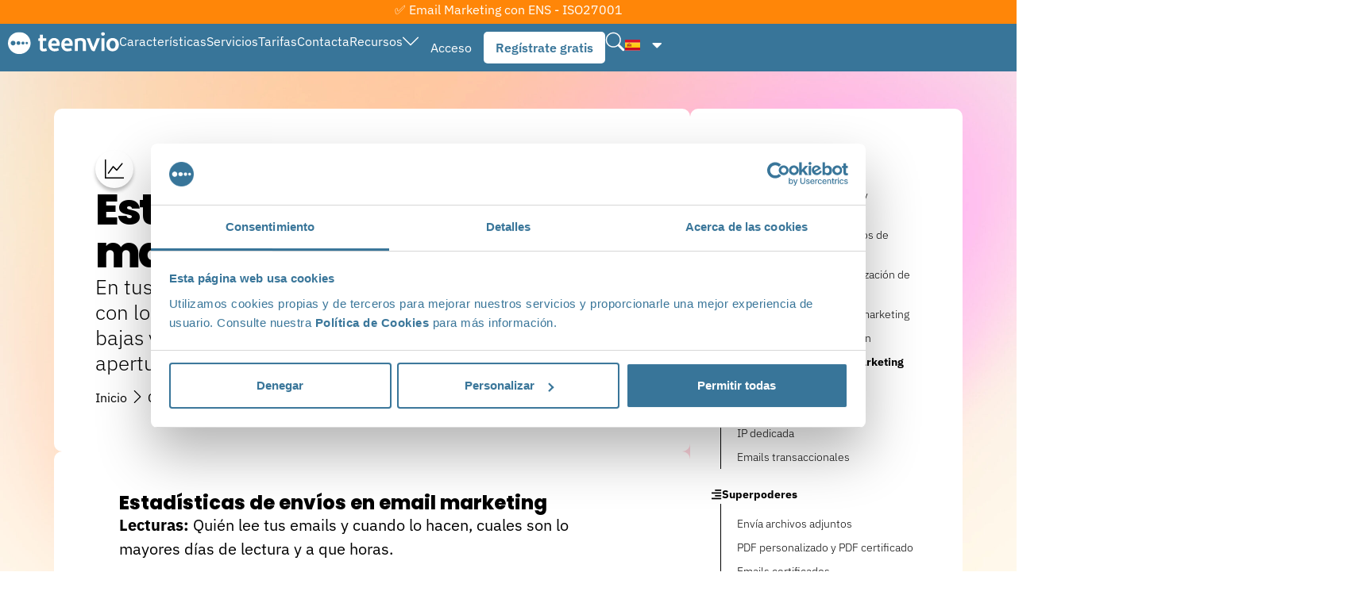

--- FILE ---
content_type: text/html; charset=UTF-8
request_url: https://www.teenvio.com/caracteristicas/estadisticas-en-email-marketing/
body_size: 44169
content:
<!doctype html>
<html lang="es-ES">
<head>
	<meta charset="UTF-8">
	<meta name="viewport" content="width=device-width, initial-scale=1">
	<link rel="profile" href="https://gmpg.org/xfn/11">
	<script type="text/javascript">
	window.dataLayer = window.dataLayer || [];

	function gtag() {
		dataLayer.push(arguments);
	}

	gtag("consent", "default", {
		ad_personalization: "denied",
		ad_storage: "denied",
		ad_user_data: "denied",
		analytics_storage: "denied",
		functionality_storage: "denied",
		personalization_storage: "denied",
		security_storage: "granted",
		wait_for_update: 500,
	});
	gtag("set", "ads_data_redaction", true);
	gtag("set", "url_passthrough", true);
</script>
<script type="text/javascript">
		(function (w, d, s, l, i) {
		w[l] = w[l] || [];
		w[l].push({'gtm.start': new Date().getTime(), event: 'gtm.js'});
		var f = d.getElementsByTagName(s)[0], j = d.createElement(s), dl = l !== 'dataLayer' ? '&l=' + l : '';
		j.async = true;
		j.src = 'https://www.googletagmanager.com/gtm.js?id=' + i + dl;
		f.parentNode.insertBefore(j, f);
	})(
		window,
		document,
		'script',
		'dataLayer',
		'GTM-M482G5S'
	);
</script>
<script type="text/javascript"
		id="Cookiebot"
		src="https://consent.cookiebot.com/uc.js"
		data-implementation="wp"
		data-cbid="3f3192a4-ff6d-4d59-bf53-f02214ccdedd"
						data-culture="ES"
					></script>
<meta name='robots' content='index, follow, max-image-preview:large, max-snippet:-1, max-video-preview:-1' />
	<style>img:is([sizes="auto" i], [sizes^="auto," i]) { contain-intrinsic-size: 3000px 1500px }</style>
	
	<!-- This site is optimized with the Yoast SEO plugin v26.4 - https://yoast.com/wordpress/plugins/seo/ -->
	<title>Estadísticas en email marketing - Teenvio</title>
	<link rel="canonical" href="https://www.teenvio.com/caracteristicas/estadisticas-en-email-marketing/" />
	<meta property="og:locale" content="es_ES" />
	<meta property="og:type" content="article" />
	<meta property="og:title" content="Estadísticas en email marketing - Teenvio" />
	<meta property="og:description" content="Estadísticas en email marketing En tus campañas de email marketing descubre que sucede con los correos enviados, porcentaje de leídos, rebotados, bajas voluntarias, interés de tus enlaces, horario de apertura, redes sociales, y mucho más… Inicio Estadísticas de envíos en email marketing Lecturas: Quién lee tus emails y cuando lo hacen, cuales son lo mayores [&hellip;]" />
	<meta property="og:url" content="https://www.teenvio.com/caracteristicas/estadisticas-en-email-marketing/" />
	<meta property="og:site_name" content="Teenvio" />
	<meta property="article:publisher" content="https://www.facebook.com/teenvio" />
	<meta property="article:modified_time" content="2023-02-02T12:34:27+00:00" />
	<meta property="og:image" content="https://www.teenvio.com/wp-content/uploads/2023/02/Imagen-teenvio-seo-1200x675-1.png" />
	<meta property="og:image:width" content="1200" />
	<meta property="og:image:height" content="675" />
	<meta property="og:image:type" content="image/png" />
	<meta name="twitter:card" content="summary_large_image" />
	<meta name="twitter:site" content="@teenvio" />
	<meta name="twitter:label1" content="Tiempo de lectura" />
	<meta name="twitter:data1" content="4 minutos" />
	<script type="application/ld+json" class="yoast-schema-graph">{"@context":"https://schema.org","@graph":[{"@type":"WebPage","@id":"https://www.teenvio.com/caracteristicas/estadisticas-en-email-marketing/","url":"https://www.teenvio.com/caracteristicas/estadisticas-en-email-marketing/","name":"Estadísticas en email marketing - Teenvio","isPartOf":{"@id":"https://www.teenvio.com/#website"},"datePublished":"2023-01-25T10:35:01+00:00","dateModified":"2023-02-02T12:34:27+00:00","breadcrumb":{"@id":"https://www.teenvio.com/caracteristicas/estadisticas-en-email-marketing/#breadcrumb"},"inLanguage":"es","potentialAction":[{"@type":"ReadAction","target":["https://www.teenvio.com/caracteristicas/estadisticas-en-email-marketing/"]}]},{"@type":"BreadcrumbList","@id":"https://www.teenvio.com/caracteristicas/estadisticas-en-email-marketing/#breadcrumb","itemListElement":[{"@type":"ListItem","position":1,"name":"Portada","item":"https://www.teenvio.com/"},{"@type":"ListItem","position":2,"name":"Características","item":"https://www.teenvio.com/caracteristicas/"},{"@type":"ListItem","position":3,"name":"Estadísticas en email marketing"}]},{"@type":"WebSite","@id":"https://www.teenvio.com/#website","url":"https://www.teenvio.com/","name":"Teenvio","description":"Email Marketing Humano","publisher":{"@id":"https://www.teenvio.com/#organization"},"alternateName":"Teenvio Email Marketing","potentialAction":[{"@type":"SearchAction","target":{"@type":"EntryPoint","urlTemplate":"https://www.teenvio.com/?s={search_term_string}"},"query-input":{"@type":"PropertyValueSpecification","valueRequired":true,"valueName":"search_term_string"}}],"inLanguage":"es"},{"@type":"Organization","@id":"https://www.teenvio.com/#organization","name":"Teenvio","alternateName":"Teenvio email marketing humano","url":"https://www.teenvio.com/","logo":{"@type":"ImageObject","inLanguage":"es","@id":"https://www.teenvio.com/#/schema/logo/image/","url":"https://www.teenvio.com/wp-content/uploads/2023/02/te_envio_logo_696x696.png","contentUrl":"https://www.teenvio.com/wp-content/uploads/2023/02/te_envio_logo_696x696.png","width":696,"height":696,"caption":"Teenvio"},"image":{"@id":"https://www.teenvio.com/#/schema/logo/image/"},"sameAs":["https://www.facebook.com/teenvio","https://x.com/teenvio","https://www.instagram.com/teenvio/","https://www.linkedin.com/company/teenvio/","https://www.youtube.com/teenvio"]}]}</script>
	<!-- / Yoast SEO plugin. -->


<script type='application/javascript'  id='pys-version-script'>console.log('PixelYourSite Free version 11.1.3');</script>
<link rel='dns-prefetch' href='//js-eu1.hs-scripts.com' />
<link href='https://fonts.gstatic.com' crossorigin rel='preconnect' />
<link rel="alternate" type="application/rss+xml" title="Teenvio &raquo; Feed" href="https://www.teenvio.com/feed/" />
<link rel="alternate" type="application/rss+xml" title="Teenvio &raquo; Feed de los comentarios" href="https://www.teenvio.com/comments/feed/" />
<script>
window._wpemojiSettings = {"baseUrl":"https:\/\/s.w.org\/images\/core\/emoji\/16.0.1\/72x72\/","ext":".png","svgUrl":"https:\/\/s.w.org\/images\/core\/emoji\/16.0.1\/svg\/","svgExt":".svg","source":{"concatemoji":"https:\/\/www.teenvio.com\/wp-includes\/js\/wp-emoji-release.min.js?ver=e4c99ed9caba9f9d9db3fbc0d03c79f0"}};
/*! This file is auto-generated */
!function(s,n){var o,i,e;function c(e){try{var t={supportTests:e,timestamp:(new Date).valueOf()};sessionStorage.setItem(o,JSON.stringify(t))}catch(e){}}function p(e,t,n){e.clearRect(0,0,e.canvas.width,e.canvas.height),e.fillText(t,0,0);var t=new Uint32Array(e.getImageData(0,0,e.canvas.width,e.canvas.height).data),a=(e.clearRect(0,0,e.canvas.width,e.canvas.height),e.fillText(n,0,0),new Uint32Array(e.getImageData(0,0,e.canvas.width,e.canvas.height).data));return t.every(function(e,t){return e===a[t]})}function u(e,t){e.clearRect(0,0,e.canvas.width,e.canvas.height),e.fillText(t,0,0);for(var n=e.getImageData(16,16,1,1),a=0;a<n.data.length;a++)if(0!==n.data[a])return!1;return!0}function f(e,t,n,a){switch(t){case"flag":return n(e,"\ud83c\udff3\ufe0f\u200d\u26a7\ufe0f","\ud83c\udff3\ufe0f\u200b\u26a7\ufe0f")?!1:!n(e,"\ud83c\udde8\ud83c\uddf6","\ud83c\udde8\u200b\ud83c\uddf6")&&!n(e,"\ud83c\udff4\udb40\udc67\udb40\udc62\udb40\udc65\udb40\udc6e\udb40\udc67\udb40\udc7f","\ud83c\udff4\u200b\udb40\udc67\u200b\udb40\udc62\u200b\udb40\udc65\u200b\udb40\udc6e\u200b\udb40\udc67\u200b\udb40\udc7f");case"emoji":return!a(e,"\ud83e\udedf")}return!1}function g(e,t,n,a){var r="undefined"!=typeof WorkerGlobalScope&&self instanceof WorkerGlobalScope?new OffscreenCanvas(300,150):s.createElement("canvas"),o=r.getContext("2d",{willReadFrequently:!0}),i=(o.textBaseline="top",o.font="600 32px Arial",{});return e.forEach(function(e){i[e]=t(o,e,n,a)}),i}function t(e){var t=s.createElement("script");t.src=e,t.defer=!0,s.head.appendChild(t)}"undefined"!=typeof Promise&&(o="wpEmojiSettingsSupports",i=["flag","emoji"],n.supports={everything:!0,everythingExceptFlag:!0},e=new Promise(function(e){s.addEventListener("DOMContentLoaded",e,{once:!0})}),new Promise(function(t){var n=function(){try{var e=JSON.parse(sessionStorage.getItem(o));if("object"==typeof e&&"number"==typeof e.timestamp&&(new Date).valueOf()<e.timestamp+604800&&"object"==typeof e.supportTests)return e.supportTests}catch(e){}return null}();if(!n){if("undefined"!=typeof Worker&&"undefined"!=typeof OffscreenCanvas&&"undefined"!=typeof URL&&URL.createObjectURL&&"undefined"!=typeof Blob)try{var e="postMessage("+g.toString()+"("+[JSON.stringify(i),f.toString(),p.toString(),u.toString()].join(",")+"));",a=new Blob([e],{type:"text/javascript"}),r=new Worker(URL.createObjectURL(a),{name:"wpTestEmojiSupports"});return void(r.onmessage=function(e){c(n=e.data),r.terminate(),t(n)})}catch(e){}c(n=g(i,f,p,u))}t(n)}).then(function(e){for(var t in e)n.supports[t]=e[t],n.supports.everything=n.supports.everything&&n.supports[t],"flag"!==t&&(n.supports.everythingExceptFlag=n.supports.everythingExceptFlag&&n.supports[t]);n.supports.everythingExceptFlag=n.supports.everythingExceptFlag&&!n.supports.flag,n.DOMReady=!1,n.readyCallback=function(){n.DOMReady=!0}}).then(function(){return e}).then(function(){var e;n.supports.everything||(n.readyCallback(),(e=n.source||{}).concatemoji?t(e.concatemoji):e.wpemoji&&e.twemoji&&(t(e.twemoji),t(e.wpemoji)))}))}((window,document),window._wpemojiSettings);
</script>
<link rel='stylesheet' id='tabla-tarifas-css' href='https://www.teenvio.com/wp-content/themes/teenvio-v2023/functions/elementor-widgets/assets/tabla-tarifas.css?ver=1677222765' media='all' />
<link rel='stylesheet' id='tabla-tarifas-filter-css' href='https://www.teenvio.com/wp-content/themes/teenvio-v2023/functions/elementor-widgets/assets/tabla-tarifas-filter.css?ver=1677222765' media='all' />
<link rel='stylesheet' id='tabla-tarifas-prizes-css' href='https://www.teenvio.com/wp-content/themes/teenvio-v2023/functions/elementor-widgets/assets/tabla-tarifas-prizes.css?ver=1677222764' media='all' />
<style id='wp-emoji-styles-inline-css'>

	img.wp-smiley, img.emoji {
		display: inline !important;
		border: none !important;
		box-shadow: none !important;
		height: 1em !important;
		width: 1em !important;
		margin: 0 0.07em !important;
		vertical-align: -0.1em !important;
		background: none !important;
		padding: 0 !important;
	}
</style>
<style id='global-styles-inline-css'>
:root{--wp--preset--aspect-ratio--square: 1;--wp--preset--aspect-ratio--4-3: 4/3;--wp--preset--aspect-ratio--3-4: 3/4;--wp--preset--aspect-ratio--3-2: 3/2;--wp--preset--aspect-ratio--2-3: 2/3;--wp--preset--aspect-ratio--16-9: 16/9;--wp--preset--aspect-ratio--9-16: 9/16;--wp--preset--color--black: #000000;--wp--preset--color--cyan-bluish-gray: #abb8c3;--wp--preset--color--white: #ffffff;--wp--preset--color--pale-pink: #f78da7;--wp--preset--color--vivid-red: #cf2e2e;--wp--preset--color--luminous-vivid-orange: #ff6900;--wp--preset--color--luminous-vivid-amber: #fcb900;--wp--preset--color--light-green-cyan: #7bdcb5;--wp--preset--color--vivid-green-cyan: #00d084;--wp--preset--color--pale-cyan-blue: #8ed1fc;--wp--preset--color--vivid-cyan-blue: #0693e3;--wp--preset--color--vivid-purple: #9b51e0;--wp--preset--gradient--vivid-cyan-blue-to-vivid-purple: linear-gradient(135deg,rgba(6,147,227,1) 0%,rgb(155,81,224) 100%);--wp--preset--gradient--light-green-cyan-to-vivid-green-cyan: linear-gradient(135deg,rgb(122,220,180) 0%,rgb(0,208,130) 100%);--wp--preset--gradient--luminous-vivid-amber-to-luminous-vivid-orange: linear-gradient(135deg,rgba(252,185,0,1) 0%,rgba(255,105,0,1) 100%);--wp--preset--gradient--luminous-vivid-orange-to-vivid-red: linear-gradient(135deg,rgba(255,105,0,1) 0%,rgb(207,46,46) 100%);--wp--preset--gradient--very-light-gray-to-cyan-bluish-gray: linear-gradient(135deg,rgb(238,238,238) 0%,rgb(169,184,195) 100%);--wp--preset--gradient--cool-to-warm-spectrum: linear-gradient(135deg,rgb(74,234,220) 0%,rgb(151,120,209) 20%,rgb(207,42,186) 40%,rgb(238,44,130) 60%,rgb(251,105,98) 80%,rgb(254,248,76) 100%);--wp--preset--gradient--blush-light-purple: linear-gradient(135deg,rgb(255,206,236) 0%,rgb(152,150,240) 100%);--wp--preset--gradient--blush-bordeaux: linear-gradient(135deg,rgb(254,205,165) 0%,rgb(254,45,45) 50%,rgb(107,0,62) 100%);--wp--preset--gradient--luminous-dusk: linear-gradient(135deg,rgb(255,203,112) 0%,rgb(199,81,192) 50%,rgb(65,88,208) 100%);--wp--preset--gradient--pale-ocean: linear-gradient(135deg,rgb(255,245,203) 0%,rgb(182,227,212) 50%,rgb(51,167,181) 100%);--wp--preset--gradient--electric-grass: linear-gradient(135deg,rgb(202,248,128) 0%,rgb(113,206,126) 100%);--wp--preset--gradient--midnight: linear-gradient(135deg,rgb(2,3,129) 0%,rgb(40,116,252) 100%);--wp--preset--font-size--small: 13px;--wp--preset--font-size--medium: 20px;--wp--preset--font-size--large: 36px;--wp--preset--font-size--x-large: 42px;--wp--preset--spacing--20: 0.44rem;--wp--preset--spacing--30: 0.67rem;--wp--preset--spacing--40: 1rem;--wp--preset--spacing--50: 1.5rem;--wp--preset--spacing--60: 2.25rem;--wp--preset--spacing--70: 3.38rem;--wp--preset--spacing--80: 5.06rem;--wp--preset--shadow--natural: 6px 6px 9px rgba(0, 0, 0, 0.2);--wp--preset--shadow--deep: 12px 12px 50px rgba(0, 0, 0, 0.4);--wp--preset--shadow--sharp: 6px 6px 0px rgba(0, 0, 0, 0.2);--wp--preset--shadow--outlined: 6px 6px 0px -3px rgba(255, 255, 255, 1), 6px 6px rgba(0, 0, 0, 1);--wp--preset--shadow--crisp: 6px 6px 0px rgba(0, 0, 0, 1);}:root { --wp--style--global--content-size: 800px;--wp--style--global--wide-size: 1200px; }:where(body) { margin: 0; }.wp-site-blocks > .alignleft { float: left; margin-right: 2em; }.wp-site-blocks > .alignright { float: right; margin-left: 2em; }.wp-site-blocks > .aligncenter { justify-content: center; margin-left: auto; margin-right: auto; }:where(.wp-site-blocks) > * { margin-block-start: 24px; margin-block-end: 0; }:where(.wp-site-blocks) > :first-child { margin-block-start: 0; }:where(.wp-site-blocks) > :last-child { margin-block-end: 0; }:root { --wp--style--block-gap: 24px; }:root :where(.is-layout-flow) > :first-child{margin-block-start: 0;}:root :where(.is-layout-flow) > :last-child{margin-block-end: 0;}:root :where(.is-layout-flow) > *{margin-block-start: 24px;margin-block-end: 0;}:root :where(.is-layout-constrained) > :first-child{margin-block-start: 0;}:root :where(.is-layout-constrained) > :last-child{margin-block-end: 0;}:root :where(.is-layout-constrained) > *{margin-block-start: 24px;margin-block-end: 0;}:root :where(.is-layout-flex){gap: 24px;}:root :where(.is-layout-grid){gap: 24px;}.is-layout-flow > .alignleft{float: left;margin-inline-start: 0;margin-inline-end: 2em;}.is-layout-flow > .alignright{float: right;margin-inline-start: 2em;margin-inline-end: 0;}.is-layout-flow > .aligncenter{margin-left: auto !important;margin-right: auto !important;}.is-layout-constrained > .alignleft{float: left;margin-inline-start: 0;margin-inline-end: 2em;}.is-layout-constrained > .alignright{float: right;margin-inline-start: 2em;margin-inline-end: 0;}.is-layout-constrained > .aligncenter{margin-left: auto !important;margin-right: auto !important;}.is-layout-constrained > :where(:not(.alignleft):not(.alignright):not(.alignfull)){max-width: var(--wp--style--global--content-size);margin-left: auto !important;margin-right: auto !important;}.is-layout-constrained > .alignwide{max-width: var(--wp--style--global--wide-size);}body .is-layout-flex{display: flex;}.is-layout-flex{flex-wrap: wrap;align-items: center;}.is-layout-flex > :is(*, div){margin: 0;}body .is-layout-grid{display: grid;}.is-layout-grid > :is(*, div){margin: 0;}body{padding-top: 0px;padding-right: 0px;padding-bottom: 0px;padding-left: 0px;}a:where(:not(.wp-element-button)){text-decoration: underline;}:root :where(.wp-element-button, .wp-block-button__link){background-color: #32373c;border-width: 0;color: #fff;font-family: inherit;font-size: inherit;line-height: inherit;padding: calc(0.667em + 2px) calc(1.333em + 2px);text-decoration: none;}.has-black-color{color: var(--wp--preset--color--black) !important;}.has-cyan-bluish-gray-color{color: var(--wp--preset--color--cyan-bluish-gray) !important;}.has-white-color{color: var(--wp--preset--color--white) !important;}.has-pale-pink-color{color: var(--wp--preset--color--pale-pink) !important;}.has-vivid-red-color{color: var(--wp--preset--color--vivid-red) !important;}.has-luminous-vivid-orange-color{color: var(--wp--preset--color--luminous-vivid-orange) !important;}.has-luminous-vivid-amber-color{color: var(--wp--preset--color--luminous-vivid-amber) !important;}.has-light-green-cyan-color{color: var(--wp--preset--color--light-green-cyan) !important;}.has-vivid-green-cyan-color{color: var(--wp--preset--color--vivid-green-cyan) !important;}.has-pale-cyan-blue-color{color: var(--wp--preset--color--pale-cyan-blue) !important;}.has-vivid-cyan-blue-color{color: var(--wp--preset--color--vivid-cyan-blue) !important;}.has-vivid-purple-color{color: var(--wp--preset--color--vivid-purple) !important;}.has-black-background-color{background-color: var(--wp--preset--color--black) !important;}.has-cyan-bluish-gray-background-color{background-color: var(--wp--preset--color--cyan-bluish-gray) !important;}.has-white-background-color{background-color: var(--wp--preset--color--white) !important;}.has-pale-pink-background-color{background-color: var(--wp--preset--color--pale-pink) !important;}.has-vivid-red-background-color{background-color: var(--wp--preset--color--vivid-red) !important;}.has-luminous-vivid-orange-background-color{background-color: var(--wp--preset--color--luminous-vivid-orange) !important;}.has-luminous-vivid-amber-background-color{background-color: var(--wp--preset--color--luminous-vivid-amber) !important;}.has-light-green-cyan-background-color{background-color: var(--wp--preset--color--light-green-cyan) !important;}.has-vivid-green-cyan-background-color{background-color: var(--wp--preset--color--vivid-green-cyan) !important;}.has-pale-cyan-blue-background-color{background-color: var(--wp--preset--color--pale-cyan-blue) !important;}.has-vivid-cyan-blue-background-color{background-color: var(--wp--preset--color--vivid-cyan-blue) !important;}.has-vivid-purple-background-color{background-color: var(--wp--preset--color--vivid-purple) !important;}.has-black-border-color{border-color: var(--wp--preset--color--black) !important;}.has-cyan-bluish-gray-border-color{border-color: var(--wp--preset--color--cyan-bluish-gray) !important;}.has-white-border-color{border-color: var(--wp--preset--color--white) !important;}.has-pale-pink-border-color{border-color: var(--wp--preset--color--pale-pink) !important;}.has-vivid-red-border-color{border-color: var(--wp--preset--color--vivid-red) !important;}.has-luminous-vivid-orange-border-color{border-color: var(--wp--preset--color--luminous-vivid-orange) !important;}.has-luminous-vivid-amber-border-color{border-color: var(--wp--preset--color--luminous-vivid-amber) !important;}.has-light-green-cyan-border-color{border-color: var(--wp--preset--color--light-green-cyan) !important;}.has-vivid-green-cyan-border-color{border-color: var(--wp--preset--color--vivid-green-cyan) !important;}.has-pale-cyan-blue-border-color{border-color: var(--wp--preset--color--pale-cyan-blue) !important;}.has-vivid-cyan-blue-border-color{border-color: var(--wp--preset--color--vivid-cyan-blue) !important;}.has-vivid-purple-border-color{border-color: var(--wp--preset--color--vivid-purple) !important;}.has-vivid-cyan-blue-to-vivid-purple-gradient-background{background: var(--wp--preset--gradient--vivid-cyan-blue-to-vivid-purple) !important;}.has-light-green-cyan-to-vivid-green-cyan-gradient-background{background: var(--wp--preset--gradient--light-green-cyan-to-vivid-green-cyan) !important;}.has-luminous-vivid-amber-to-luminous-vivid-orange-gradient-background{background: var(--wp--preset--gradient--luminous-vivid-amber-to-luminous-vivid-orange) !important;}.has-luminous-vivid-orange-to-vivid-red-gradient-background{background: var(--wp--preset--gradient--luminous-vivid-orange-to-vivid-red) !important;}.has-very-light-gray-to-cyan-bluish-gray-gradient-background{background: var(--wp--preset--gradient--very-light-gray-to-cyan-bluish-gray) !important;}.has-cool-to-warm-spectrum-gradient-background{background: var(--wp--preset--gradient--cool-to-warm-spectrum) !important;}.has-blush-light-purple-gradient-background{background: var(--wp--preset--gradient--blush-light-purple) !important;}.has-blush-bordeaux-gradient-background{background: var(--wp--preset--gradient--blush-bordeaux) !important;}.has-luminous-dusk-gradient-background{background: var(--wp--preset--gradient--luminous-dusk) !important;}.has-pale-ocean-gradient-background{background: var(--wp--preset--gradient--pale-ocean) !important;}.has-electric-grass-gradient-background{background: var(--wp--preset--gradient--electric-grass) !important;}.has-midnight-gradient-background{background: var(--wp--preset--gradient--midnight) !important;}.has-small-font-size{font-size: var(--wp--preset--font-size--small) !important;}.has-medium-font-size{font-size: var(--wp--preset--font-size--medium) !important;}.has-large-font-size{font-size: var(--wp--preset--font-size--large) !important;}.has-x-large-font-size{font-size: var(--wp--preset--font-size--x-large) !important;}
:root :where(.wp-block-pullquote){font-size: 1.5em;line-height: 1.6;}
</style>
<link rel='stylesheet' id='hello-elementor-css' href='https://www.teenvio.com/wp-content/themes/hello-elementor/style.min.css?ver=3.4.1' media='all' />
<link rel='stylesheet' id='hello-elementor-theme-style-css' href='https://www.teenvio.com/wp-content/themes/hello-elementor/theme.min.css?ver=3.4.1' media='all' />
<link rel='stylesheet' id='hello-elementor-header-footer-css' href='https://www.teenvio.com/wp-content/themes/hello-elementor/header-footer.min.css?ver=3.4.1' media='all' />
<link rel='stylesheet' id='jet-menu-public-styles-css' href='https://www.teenvio.com/wp-content/plugins/jet-menu/assets/public/css/public.css?ver=2.4.13' media='all' />
<link rel='stylesheet' id='jet-popup-frontend-css' href='https://www.teenvio.com/wp-content/plugins/jet-popup/assets/css/jet-popup-frontend.css?ver=2.0.16' media='all' />
<link rel='stylesheet' id='elementor-frontend-css' href='https://www.teenvio.com/wp-content/uploads/elementor/css/custom-frontend.min.css?ver=1764829918' media='all' />
<link rel='stylesheet' id='widget-heading-css' href='https://www.teenvio.com/wp-content/plugins/elementor/assets/css/widget-heading.min.css?ver=3.31.2' media='all' />
<link rel='stylesheet' id='e-animation-grow-css' href='https://www.teenvio.com/wp-content/plugins/elementor/assets/lib/animations/styles/e-animation-grow.min.css?ver=3.31.2' media='all' />
<link rel='stylesheet' id='widget-image-css' href='https://www.teenvio.com/wp-content/plugins/elementor/assets/css/widget-image.min.css?ver=3.31.2' media='all' />
<link rel='stylesheet' id='e-sticky-css' href='https://www.teenvio.com/wp-content/plugins/elementor-pro/assets/css/modules/sticky.min.css?ver=3.30.0' media='all' />
<link rel='stylesheet' id='widget-icon-list-css' href='https://www.teenvio.com/wp-content/uploads/elementor/css/custom-widget-icon-list.min.css?ver=1764829918' media='all' />
<link rel='stylesheet' id='widget-nav-menu-css' href='https://www.teenvio.com/wp-content/uploads/elementor/css/custom-pro-widget-nav-menu.min.css?ver=1764829918' media='all' />
<link rel='stylesheet' id='widget-divider-css' href='https://www.teenvio.com/wp-content/plugins/elementor/assets/css/widget-divider.min.css?ver=3.31.2' media='all' />
<link rel='stylesheet' id='widget-social-icons-css' href='https://www.teenvio.com/wp-content/plugins/elementor/assets/css/widget-social-icons.min.css?ver=3.31.2' media='all' />
<link rel='stylesheet' id='e-apple-webkit-css' href='https://www.teenvio.com/wp-content/uploads/elementor/css/custom-apple-webkit.min.css?ver=1764829918' media='all' />
<link rel='stylesheet' id='jet-blocks-css' href='https://www.teenvio.com/wp-content/uploads/elementor/css/custom-jet-blocks.css?ver=1.3.19.1' media='all' />
<link rel='stylesheet' id='elementor-post-7-css' href='https://www.teenvio.com/wp-content/uploads/elementor/css/post-7.css?ver=1764829918' media='all' />
<link rel='stylesheet' id='ooohboi-steroids-styles-css' href='https://www.teenvio.com/wp-content/plugins/ooohboi-steroids-for-elementor/assets/css/main.css?ver=2.1.2126082023' media='all' />
<link rel='stylesheet' id='cpel-language-switcher-css' href='https://www.teenvio.com/wp-content/plugins/connect-polylang-elementor/assets/css/language-switcher.min.css?ver=2.5.0' media='all' />
<link rel='stylesheet' id='font-awesome-5-all-css' href='https://www.teenvio.com/wp-content/plugins/elementor/assets/lib/font-awesome/css/all.min.css?ver=3.31.2' media='all' />
<link rel='stylesheet' id='font-awesome-4-shim-css' href='https://www.teenvio.com/wp-content/plugins/elementor/assets/lib/font-awesome/css/v4-shims.min.css?ver=3.31.2' media='all' />
<link rel='stylesheet' id='widget-icon-box-css' href='https://www.teenvio.com/wp-content/uploads/elementor/css/custom-widget-icon-box.min.css?ver=1764829918' media='all' />
<link rel='stylesheet' id='widget-spacer-css' href='https://www.teenvio.com/wp-content/plugins/elementor/assets/css/widget-spacer.min.css?ver=3.31.2' media='all' />
<link rel='stylesheet' id='elementor-post-2472-css' href='https://www.teenvio.com/wp-content/uploads/elementor/css/post-2472.css?ver=1764829930' media='all' />
<link rel='stylesheet' id='elementor-post-158-css' href='https://www.teenvio.com/wp-content/uploads/elementor/css/post-158.css?ver=1764829919' media='all' />
<link rel='stylesheet' id='elementor-post-405-css' href='https://www.teenvio.com/wp-content/uploads/elementor/css/post-405.css?ver=1764829919' media='all' />
<link rel='stylesheet' id='hello-elementor-child-style-css' href='https://www.teenvio.com/wp-content/themes/teenvio-v2023/style.css?ver=1675854692' media='all' />
<link rel='stylesheet' id='elementor-gf-local-poppins-css' href='https://www.teenvio.com/wp-content/uploads/elementor/google-fonts/css/poppins.css?ver=1743429613' media='all' />
<link rel='stylesheet' id='elementor-gf-local-ibmplexsans-css' href='https://www.teenvio.com/wp-content/uploads/elementor/google-fonts/css/ibmplexsans.css?ver=1743429617' media='all' />
<link rel='stylesheet' id='elementor-gf-local-roboto-css' href='https://www.teenvio.com/wp-content/uploads/elementor/google-fonts/css/roboto.css?ver=1743429623' media='all' />
<script id="jquery-core-js-extra">
var pysFacebookRest = {"restApiUrl":"https:\/\/www.teenvio.com\/wp-json\/pys-facebook\/v1\/event","debug":""};
</script>
<script src="https://www.teenvio.com/wp-includes/js/jquery/jquery.min.js?ver=3.7.1" id="jquery-core-js"></script>
<script src="https://www.teenvio.com/wp-includes/js/jquery/jquery-migrate.min.js?ver=3.4.1" id="jquery-migrate-js"></script>
<script src="https://www.teenvio.com/wp-content/themes/teenvio-v2023/functions/elementor-widgets/assets/tabla-tarifas.js?ver=1677222766" id="tabla-tarifas-js"></script>
<script src="https://www.teenvio.com/wp-content/themes/teenvio-v2023/functions/elementor-widgets/assets/tabla-tarifas-filter.js?ver=1677222766" id="tabla-tarifas-filter-js"></script>
<script src="https://www.teenvio.com/wp-content/themes/teenvio-v2023/functions/elementor-widgets/assets/tabla-tarifas-prizes.js?ver=1677223595" id="tabla-tarifas-prizes-js"></script>
<script src="https://www.teenvio.com/wp-content/plugins/elementor/assets/lib/font-awesome/js/v4-shims.min.js?ver=3.31.2" id="font-awesome-4-shim-js"></script>
<script src="https://www.teenvio.com/wp-content/plugins/pixelyoursite/dist/scripts/jquery.bind-first-0.2.3.min.js?ver=e4c99ed9caba9f9d9db3fbc0d03c79f0" id="jquery-bind-first-js"></script>
<script data-cookieconsent="true" src="https://www.teenvio.com/wp-content/plugins/pixelyoursite/dist/scripts/js.cookie-2.1.3.min.js?ver=2.1.3" id="js-cookie-pys-js"></script>
<script src="https://www.teenvio.com/wp-content/plugins/pixelyoursite/dist/scripts/tld.min.js?ver=2.3.1" id="js-tld-js"></script>
<script id="pys-js-extra">
var pysOptions = {"staticEvents":{"facebook":{"init_event":[{"delay":0,"type":"static","ajaxFire":false,"name":"PageView","pixelIds":["904432097515054"],"eventID":"01f6d623-6271-4070-bb26-900030b519b4","params":{"page_title":"Estad\u00edsticas en email marketing","post_type":"page","post_id":2472,"plugin":"PixelYourSite","user_role":"guest","event_url":"www.teenvio.com\/caracteristicas\/estadisticas-en-email-marketing\/"},"e_id":"init_event","ids":[],"hasTimeWindow":false,"timeWindow":0,"woo_order":"","edd_order":""}]}},"dynamicEvents":[],"triggerEvents":[],"triggerEventTypes":[],"facebook":{"pixelIds":["904432097515054"],"advancedMatching":[],"advancedMatchingEnabled":true,"removeMetadata":false,"wooVariableAsSimple":false,"serverApiEnabled":true,"wooCRSendFromServer":false,"send_external_id":null,"enabled_medical":false,"do_not_track_medical_param":["event_url","post_title","page_title","landing_page","content_name","categories","category_name","tags"],"meta_ldu":false},"debug":"","siteUrl":"https:\/\/www.teenvio.com","ajaxUrl":"https:\/\/www.teenvio.com\/wp-admin\/admin-ajax.php","ajax_event":"680cf91a7f","enable_remove_download_url_param":"1","cookie_duration":"7","last_visit_duration":"60","enable_success_send_form":"","ajaxForServerEvent":"1","ajaxForServerStaticEvent":"1","useSendBeacon":"1","send_external_id":"1","external_id_expire":"180","track_cookie_for_subdomains":"1","google_consent_mode":"1","gdpr":{"ajax_enabled":false,"all_disabled_by_api":false,"facebook_disabled_by_api":false,"analytics_disabled_by_api":false,"google_ads_disabled_by_api":false,"pinterest_disabled_by_api":false,"bing_disabled_by_api":false,"externalID_disabled_by_api":false,"facebook_prior_consent_enabled":true,"analytics_prior_consent_enabled":true,"google_ads_prior_consent_enabled":null,"pinterest_prior_consent_enabled":true,"bing_prior_consent_enabled":true,"cookiebot_integration_enabled":false,"cookiebot_facebook_consent_category":"marketing","cookiebot_analytics_consent_category":"statistics","cookiebot_tiktok_consent_category":"marketing","cookiebot_google_ads_consent_category":"marketing","cookiebot_pinterest_consent_category":"marketing","cookiebot_bing_consent_category":"marketing","consent_magic_integration_enabled":false,"real_cookie_banner_integration_enabled":false,"cookie_notice_integration_enabled":false,"cookie_law_info_integration_enabled":false,"analytics_storage":{"enabled":true,"value":"granted","filter":false},"ad_storage":{"enabled":true,"value":"granted","filter":false},"ad_user_data":{"enabled":true,"value":"granted","filter":false},"ad_personalization":{"enabled":true,"value":"granted","filter":false}},"cookie":{"disabled_all_cookie":false,"disabled_start_session_cookie":false,"disabled_advanced_form_data_cookie":false,"disabled_landing_page_cookie":false,"disabled_first_visit_cookie":false,"disabled_trafficsource_cookie":false,"disabled_utmTerms_cookie":false,"disabled_utmId_cookie":false},"tracking_analytics":{"TrafficSource":"direct","TrafficLanding":"undefined","TrafficUtms":[],"TrafficUtmsId":[]},"GATags":{"ga_datalayer_type":"default","ga_datalayer_name":"dataLayerPYS"},"woo":{"enabled":false},"edd":{"enabled":false},"cache_bypass":"1765369750"};
</script>
<script src="https://www.teenvio.com/wp-content/plugins/pixelyoursite/dist/scripts/public.js?ver=11.1.3" id="pys-js"></script>
<link rel="https://api.w.org/" href="https://www.teenvio.com/wp-json/" /><link rel="alternate" title="JSON" type="application/json" href="https://www.teenvio.com/wp-json/wp/v2/pages/2472" /><link rel="EditURI" type="application/rsd+xml" title="RSD" href="https://www.teenvio.com/xmlrpc.php?rsd" />

<link rel='shortlink' href='https://www.teenvio.com/?p=2472' />
<link rel="alternate" title="oEmbed (JSON)" type="application/json+oembed" href="https://www.teenvio.com/wp-json/oembed/1.0/embed?url=https%3A%2F%2Fwww.teenvio.com%2Fcaracteristicas%2Festadisticas-en-email-marketing%2F" />
<link rel="alternate" title="oEmbed (XML)" type="text/xml+oembed" href="https://www.teenvio.com/wp-json/oembed/1.0/embed?url=https%3A%2F%2Fwww.teenvio.com%2Fcaracteristicas%2Festadisticas-en-email-marketing%2F&#038;format=xml" />
			<!-- DO NOT COPY THIS SNIPPET! Start of Page Analytics Tracking for HubSpot WordPress plugin v11.3.21-->
			<script class="hsq-set-content-id" data-content-id="standard-page">
				var _hsq = _hsq || [];
				_hsq.push(["setContentType", "standard-page"]);
			</script>
			<!-- DO NOT COPY THIS SNIPPET! End of Page Analytics Tracking for HubSpot WordPress plugin -->
			<link rel="llms-sitemap" href="https://www.teenvio.com/llms.txt" />
<meta name="generator" content="Elementor 3.31.2; features: e_font_icon_svg, additional_custom_breakpoints, e_element_cache; settings: css_print_method-external, google_font-enabled, font_display-swap">
<style>

strong {
	font-weight: bold;
}

.site-title { display: none; }
.site-description { display: none; }

.jet-search__form input,
.jet-search__form button,
.jet-search__form select,
.jet-search__form textarea { outline: none !important; }


@media only screen and (min-device-width : 320px) and (max-device-width : 480px) {
 .wp-block-embed-vimeo iframe{
	height: 200px;
}
}


.jet-breadcrumbs__item:nth-last-child(-n+2){
    display: none;
}

	

/*Poner espacio en las listas de los textos*/
	
	p{
		margin-bottom: 14px;
	}
	
	h2{
		margin-top:26px;
	}

.elementor-widget-text-editor .elementor-widget-container ul {
    margin-bottom: 0.9em;
}
	
.elementor-widget-theme-post-content .elementor-widget-container ul {
    margin-bottom: 0.9em;
}
	
.elementor-widget-theme-post-content .elementor-widget-container ol {
    margin-bottom: 0.9em;
}
	
	

/*Color magenta en megamenú*/

.mega_icono .elementor-icon-box-title:hover{
	color: #EC0EBB;
}	
	
	
.menu_abierto ul li:hover{
    border-left: 2px solid black;
}

.menu_abierto ul li:hover a {
    padding-left: 18px;
}

.menu_abierto ul li:hover li {
    border-left: 0 solid black;
}

.menu_abierto .current-menu-item a.elementor-item-active,
.menu_abierto .elementor-nav-menu--dropdown .current-menu-item a.elementor-item-active{
    font-weight: 700 !important;
}

.menu_abierto a > .sub-arrow {
    display: none;
}

.menu_abierto li > ul.sub-menu {
    display: block;
    width: auto;
}

	
</style>
			<style>
				.e-con.e-parent:nth-of-type(n+4):not(.e-lazyloaded):not(.e-no-lazyload),
				.e-con.e-parent:nth-of-type(n+4):not(.e-lazyloaded):not(.e-no-lazyload) * {
					background-image: none !important;
				}
				@media screen and (max-height: 1024px) {
					.e-con.e-parent:nth-of-type(n+3):not(.e-lazyloaded):not(.e-no-lazyload),
					.e-con.e-parent:nth-of-type(n+3):not(.e-lazyloaded):not(.e-no-lazyload) * {
						background-image: none !important;
					}
				}
				@media screen and (max-height: 640px) {
					.e-con.e-parent:nth-of-type(n+2):not(.e-lazyloaded):not(.e-no-lazyload),
					.e-con.e-parent:nth-of-type(n+2):not(.e-lazyloaded):not(.e-no-lazyload) * {
						background-image: none !important;
					}
				}
			</style>
			<link rel="icon" href="https://www.teenvio.com/wp-content/uploads/2023/02/cropped-favicon-teenvio-32x32.png" sizes="32x32" />
<link rel="icon" href="https://www.teenvio.com/wp-content/uploads/2023/02/cropped-favicon-teenvio-192x192.png" sizes="192x192" />
<link rel="apple-touch-icon" href="https://www.teenvio.com/wp-content/uploads/2023/02/cropped-favicon-teenvio-180x180.png" />
<meta name="msapplication-TileImage" content="https://www.teenvio.com/wp-content/uploads/2023/02/cropped-favicon-teenvio-270x270.png" />
</head>
<body class="wp-singular page-template-default page page-id-2472 page-child parent-pageid-243 wp-custom-logo wp-embed-responsive wp-theme-hello-elementor wp-child-theme-teenvio-v2023 hello-elementor-default jet-mega-menu-location elementor-default elementor-kit-7 elementor-page elementor-page-2472">


<a class="skip-link screen-reader-text" href="#content">Ir al contenido</a>

		<div data-elementor-type="header" data-elementor-id="158" class="elementor elementor-158 elementor-location-header" data-elementor-post-type="elementor_library">
			<div class="elementor-element elementor-element-dbde38c e-con-full e-flex e-con e-parent" data-id="dbde38c" data-element_type="container" data-settings="{&quot;background_background&quot;:&quot;classic&quot;,&quot;jet_parallax_layout_list&quot;:[],&quot;_ob_use_container_extras&quot;:&quot;no&quot;,&quot;_ob_column_hoveranimator&quot;:&quot;no&quot;,&quot;_ob_glider_is_slider&quot;:&quot;no&quot;,&quot;_ob_column_has_pseudo&quot;:&quot;no&quot;}">
				<div class="elementor-element elementor-element-993d833 ob-harakiri-inherit ob-has-background-overlay elementor-widget elementor-widget-heading" data-id="993d833" data-element_type="widget" data-settings="{&quot;_ob_use_harakiri&quot;:&quot;yes&quot;,&quot;_ob_harakiri_writing_mode&quot;:&quot;inherit&quot;,&quot;_ob_harakiri_text_clip&quot;:&quot;none&quot;,&quot;_ob_widget_stalker_use&quot;:&quot;no&quot;,&quot;_ob_poopart_use&quot;:&quot;yes&quot;,&quot;_ob_shadough_use&quot;:&quot;no&quot;,&quot;_ob_allow_hoveranimator&quot;:&quot;no&quot;}" data-widget_type="heading.default">
				<div class="elementor-widget-container">
					<p class="elementor-heading-title elementor-size-default"><a href="https://www.teenvio.com/acerca-de-teenvio/certificaciones-de-seguridad/">✅ Email Marketing con ENS - ISO27001</a></p>				</div>
				</div>
				</div>
		<div class="elementor-element elementor-element-60479f6 e-con-full e-flex ob-is-container-extras e-con e-parent" data-id="60479f6" data-element_type="container" data-settings="{&quot;background_background&quot;:&quot;classic&quot;,&quot;_ob_use_container_extras&quot;:&quot;yes&quot;,&quot;jet_parallax_layout_list&quot;:[],&quot;sticky&quot;:&quot;top&quot;,&quot;_ob_column_hoveranimator&quot;:&quot;no&quot;,&quot;_ob_glider_is_slider&quot;:&quot;no&quot;,&quot;_ob_column_has_pseudo&quot;:&quot;no&quot;,&quot;sticky_on&quot;:[&quot;desktop&quot;,&quot;laptop&quot;,&quot;tablet&quot;,&quot;mobile&quot;],&quot;sticky_offset&quot;:0,&quot;sticky_effects_offset&quot;:0,&quot;sticky_anchor_link_offset&quot;:0}">
				<div class="elementor-element elementor-element-9e751b8 elementor-hidden-desktop elementor-hidden-laptop ob-has-background-overlay elementor-widget elementor-widget-jet-mobile-menu" data-id="9e751b8" data-element_type="widget" data-settings="{&quot;_ob_widget_stalker_use&quot;:&quot;no&quot;,&quot;_ob_poopart_use&quot;:&quot;yes&quot;,&quot;_ob_shadough_use&quot;:&quot;no&quot;,&quot;_ob_allow_hoveranimator&quot;:&quot;no&quot;}" data-widget_type="jet-mobile-menu.default">
				<div class="elementor-widget-container">
					<div  id="jet-mobile-menu-69396796482c4" class="jet-mobile-menu jet-mobile-menu--location-elementor" data-menu-id="17" data-menu-options="{&quot;menuUniqId&quot;:&quot;69396796482c4&quot;,&quot;menuId&quot;:&quot;17&quot;,&quot;mobileMenuId&quot;:&quot;17&quot;,&quot;location&quot;:&quot;elementor&quot;,&quot;menuLocation&quot;:false,&quot;menuLayout&quot;:&quot;slide-out&quot;,&quot;togglePosition&quot;:&quot;default&quot;,&quot;menuPosition&quot;:&quot;left&quot;,&quot;headerTemplate&quot;:&quot;&quot;,&quot;beforeTemplate&quot;:&quot;1305&quot;,&quot;afterTemplate&quot;:&quot;&quot;,&quot;useBreadcrumb&quot;:false,&quot;breadcrumbPath&quot;:&quot;full&quot;,&quot;toggleText&quot;:&quot;&quot;,&quot;toggleLoader&quot;:false,&quot;backText&quot;:&quot;&quot;,&quot;itemIconVisible&quot;:true,&quot;itemBadgeVisible&quot;:false,&quot;itemDescVisible&quot;:false,&quot;loaderColor&quot;:&quot;#3a3a3a&quot;,&quot;subTrigger&quot;:&quot;item&quot;,&quot;subOpenLayout&quot;:&quot;slide-in&quot;,&quot;closeAfterNavigate&quot;:true,&quot;fillSvgIcon&quot;:true,&quot;megaAjaxLoad&quot;:false}">
			<mobile-menu></mobile-menu><div class="jet-mobile-menu__refs"><div ref="toggleClosedIcon"><svg xmlns="http://www.w3.org/2000/svg" width="45" height="22" viewBox="0 0 45 22"><g id="Grupo_179" data-name="Grupo 179" transform="translate(-795.5 -4748)"><line id="L&#xED;nea_87" data-name="L&#xED;nea 87" x2="45" transform="translate(795.5 4749)" fill="none" stroke="#fff" stroke-width="2"></line><line id="L&#xED;nea_88" data-name="L&#xED;nea 88" x2="29" transform="translate(795.5 4759)" fill="none" stroke="#fff" stroke-width="2"></line><line id="L&#xED;nea_89" data-name="L&#xED;nea 89" x2="45" transform="translate(795.5 4769)" fill="none" stroke="#fff" stroke-width="2"></line></g></svg></div><div ref="toggleOpenedIcon"><svg xmlns="http://www.w3.org/2000/svg" width="45" height="22" viewBox="0 0 45 22"><g id="Grupo_179" data-name="Grupo 179" transform="translate(-795.5 -4748)"><line id="L&#xED;nea_87" data-name="L&#xED;nea 87" x2="45" transform="translate(795.5 4749)" fill="none" stroke="#fff" stroke-width="2"></line><line id="L&#xED;nea_88" data-name="L&#xED;nea 88" x2="29" transform="translate(795.5 4759)" fill="none" stroke="#fff" stroke-width="2"></line><line id="L&#xED;nea_89" data-name="L&#xED;nea 89" x2="45" transform="translate(795.5 4769)" fill="none" stroke="#fff" stroke-width="2"></line></g></svg></div><div ref="closeIcon"><svg xmlns="http://www.w3.org/2000/svg" width="49.334" height="49.336" viewBox="0 0 49.334 49.336"><path id="Forma_1" data-name="Forma 1" d="M49.667,1.869,48.132.332,25,23.462,1.87.332.333,1.869,23.463,25,.333,48.13,1.87,49.668,25,26.535,48.132,49.668l1.535-1.538L26.537,25Z" transform="translate(-0.333 -0.332)"></path></svg></div><div ref="backIcon"><svg xmlns="http://www.w3.org/2000/svg" width="14" height="10" viewBox="0 0 14 10" fill="none"><path fill-rule="evenodd" clip-rule="evenodd" d="M14 5C14 4.72386 13.7761 4.5 13.5 4.5L1.70711 4.5L4.85355 1.35355C5.04882 1.15829 5.04882 0.841708 4.85355 0.646446C4.65829 0.451183 4.34171 0.451183 4.14645 0.646446L0.146446 4.64645C-0.0488157 4.84171 -0.0488157 5.15829 0.146446 5.35355L4.14645 9.35355C4.34171 9.54882 4.65829 9.54882 4.85355 9.35355C5.04882 9.15829 5.04882 8.84171 4.85355 8.64645L1.70711 5.5L13.5 5.5C13.7761 5.5 14 5.27614 14 5Z" fill="black"></path></svg></div><div ref="dropdownIcon"><svg xmlns="http://www.w3.org/2000/svg" width="7" height="13" viewBox="0 0 7 13"><path id="Path_Stroke_" data-name="Path (Stroke)" d="M.646.146a.5.5,0,0,1,.707,0L7,5.793,12.646.146a.5.5,0,1,1,.707.707l-6,6a.5.5,0,0,1-.707,0l-6-6A.5.5,0,0,1,.646.146Z" transform="translate(0 13.5) rotate(-90)" fill-rule="evenodd"></path></svg></div><div ref="dropdownOpenedIcon"><svg class="e-font-icon-svg e-fas-angle-down" viewBox="0 0 320 512" xmlns="http://www.w3.org/2000/svg"><path d="M143 352.3L7 216.3c-9.4-9.4-9.4-24.6 0-33.9l22.6-22.6c9.4-9.4 24.6-9.4 33.9 0l96.4 96.4 96.4-96.4c9.4-9.4 24.6-9.4 33.9 0l22.6 22.6c9.4 9.4 9.4 24.6 0 33.9l-136 136c-9.2 9.4-24.4 9.4-33.8 0z"></path></svg></div><div ref="breadcrumbIcon"><svg class="e-font-icon-svg e-fas-angle-right" viewBox="0 0 256 512" xmlns="http://www.w3.org/2000/svg"><path d="M224.3 273l-136 136c-9.4 9.4-24.6 9.4-33.9 0l-22.6-22.6c-9.4-9.4-9.4-24.6 0-33.9l96.4-96.4-96.4-96.4c-9.4-9.4-9.4-24.6 0-33.9L54.3 103c9.4-9.4 24.6-9.4 33.9 0l136 136c9.5 9.4 9.5 24.6.1 34z"></path></svg></div></div></div><script id="jetMenuMobileWidgetRenderData69396796482c4" type="application/json">
            {"items":{"item-1315":{"id":"item-1315","name":"Caracter\u00edsticas","attrTitle":false,"description":"","url":"https:\/\/www.teenvio.com\/caracteristicas\/","target":false,"xfn":false,"itemParent":false,"itemId":1315,"megaTemplateId":false,"megaContent":false,"megaContentType":"default","open":false,"badgeContent":"","itemIcon":"","hideItemText":false,"classes":[""],"signature":"","children":{"item-3357":{"id":"item-3357","name":"<strong>Caracter\u00edsticas<\/strong>","attrTitle":false,"description":"","url":"https:\/\/www.teenvio.com\/caracteristicas\/","target":false,"xfn":false,"itemParent":"item-1315","itemId":3357,"megaTemplateId":false,"megaContent":false,"megaContentType":"default","open":false,"badgeContent":false,"itemIcon":"","hideItemText":false,"classes":[""],"signature":""},"item-3350":{"id":"item-3350","name":"Editor visual de plantillas y newsletters","attrTitle":false,"description":"","url":"https:\/\/www.teenvio.com\/caracteristicas\/editor-visual-de-plantillas-y-newsletters\/","target":false,"xfn":false,"itemParent":"item-1315","itemId":3350,"megaTemplateId":false,"megaContent":false,"megaContentType":"default","open":false,"badgeContent":false,"itemIcon":"","hideItemText":false,"classes":[""],"signature":""},"item-3354":{"id":"item-3354","name":"Landing pages y formularios de suscripci\u00f3n","attrTitle":false,"description":"","url":"https:\/\/www.teenvio.com\/caracteristicas\/landing-pages-formularios-suscripcion\/","target":false,"xfn":false,"itemParent":"item-1315","itemId":3354,"megaTemplateId":false,"megaContent":false,"megaContentType":"default","open":false,"badgeContent":false,"itemIcon":"","hideItemText":false,"classes":[""],"signature":""},"item-3356":{"id":"item-3356","name":"Segmentaci\u00f3n y personalizaci\u00f3n de contactos","attrTitle":false,"description":"","url":"https:\/\/www.teenvio.com\/caracteristicas\/segmentacion-y-personalizacion-de-contactos\/","target":false,"xfn":false,"itemParent":"item-1315","itemId":3356,"megaTemplateId":false,"megaContent":false,"megaContentType":"default","open":false,"badgeContent":false,"itemIcon":"","hideItemText":false,"classes":[""],"signature":""},"item-3348":{"id":"item-3348","name":"Automatizaci\u00f3n en email marketing","attrTitle":false,"description":"","url":"https:\/\/www.teenvio.com\/caracteristicas\/automatizacion-en-email-marketing\/","target":false,"xfn":false,"itemParent":"item-1315","itemId":3348,"megaTemplateId":false,"megaContent":false,"megaContentType":"default","open":false,"badgeContent":false,"itemIcon":"","hideItemText":false,"classes":[""],"signature":""},"item-3352":{"id":"item-3352","name":"Entregabilidad y reputaci\u00f3n","attrTitle":false,"description":"","url":"https:\/\/www.teenvio.com\/caracteristicas\/entregabilidad-y-reputacion\/","target":false,"xfn":false,"itemParent":"item-1315","itemId":3352,"megaTemplateId":false,"megaContent":false,"megaContentType":"default","open":false,"badgeContent":false,"itemIcon":"","hideItemText":false,"classes":[""],"signature":""},"item-3353":{"id":"item-3353","name":"Estad\u00edsticas en email marketing","attrTitle":false,"description":"","url":"https:\/\/www.teenvio.com\/caracteristicas\/estadisticas-en-email-marketing\/","target":false,"xfn":false,"itemParent":"item-1315","itemId":3353,"megaTemplateId":false,"megaContent":false,"megaContentType":"default","open":false,"badgeContent":false,"itemIcon":"","hideItemText":false,"classes":[""],"signature":""},"item-3347":{"id":"item-3347","name":"API e integraciones","attrTitle":false,"description":"","url":"https:\/\/www.teenvio.com\/caracteristicas\/api-e-integraciones\/","target":false,"xfn":false,"itemParent":"item-1315","itemId":3347,"megaTemplateId":false,"megaContent":false,"megaContentType":"default","open":false,"badgeContent":false,"itemIcon":"","hideItemText":false,"classes":[""],"signature":""},"item-3349":{"id":"item-3349","name":"Dominio propio","attrTitle":false,"description":"","url":"https:\/\/www.teenvio.com\/caracteristicas\/dominio-propio\/","target":false,"xfn":false,"itemParent":"item-1315","itemId":3349,"megaTemplateId":false,"megaContent":false,"megaContentType":"default","open":false,"badgeContent":false,"itemIcon":"","hideItemText":false,"classes":[""],"signature":""},"item-3355":{"id":"item-3355","name":"IP dedicada","attrTitle":false,"description":"","url":"https:\/\/www.teenvio.com\/caracteristicas\/ip-dedicada\/","target":false,"xfn":false,"itemParent":"item-1315","itemId":3355,"megaTemplateId":false,"megaContent":false,"megaContentType":"default","open":false,"badgeContent":false,"itemIcon":"","hideItemText":false,"classes":[""],"signature":""},"item-3351":{"id":"item-3351","name":"Emails transaccionales","attrTitle":false,"description":"","url":"https:\/\/www.teenvio.com\/caracteristicas\/emails-transaccionales\/","target":false,"xfn":false,"itemParent":"item-1315","itemId":3351,"megaTemplateId":false,"megaContent":false,"megaContentType":"default","open":false,"badgeContent":false,"itemIcon":"","hideItemText":false,"classes":[""],"signature":""}}},"item-1314":{"id":"item-1314","name":"Superpoderes","attrTitle":false,"description":"","url":"https:\/\/www.teenvio.com\/superpoderes\/","target":false,"xfn":false,"itemParent":false,"itemId":1314,"megaTemplateId":false,"megaContent":false,"megaContentType":"default","open":false,"badgeContent":false,"itemIcon":"","hideItemText":false,"classes":[""],"signature":"","children":{"item-3366":{"id":"item-3366","name":"<strong>Superpoderes<\/strong>","attrTitle":false,"description":"","url":"https:\/\/www.teenvio.com\/superpoderes\/","target":false,"xfn":false,"itemParent":"item-1314","itemId":3366,"megaTemplateId":false,"megaContent":false,"megaContentType":"default","open":false,"badgeContent":false,"itemIcon":"","hideItemText":false,"classes":[""],"signature":""},"item-3362":{"id":"item-3362","name":"Env\u00eda archivos adjuntos","attrTitle":false,"description":"","url":"https:\/\/www.teenvio.com\/superpoderes\/envia-archivos-adjuntos\/","target":false,"xfn":false,"itemParent":"item-1314","itemId":3362,"megaTemplateId":false,"megaContent":false,"megaContentType":"default","open":false,"badgeContent":false,"itemIcon":"","hideItemText":false,"classes":[""],"signature":""},"item-3364":{"id":"item-3364","name":"PDF personalizado y PDF certificado","attrTitle":false,"description":"","url":"https:\/\/www.teenvio.com\/superpoderes\/pdf-personalizado-y-pdf-certificado\/","target":false,"xfn":false,"itemParent":"item-1314","itemId":3364,"megaTemplateId":false,"megaContent":false,"megaContentType":"default","open":false,"badgeContent":false,"itemIcon":"","hideItemText":false,"classes":[""],"signature":""},"item-3361":{"id":"item-3361","name":"Emails certificados","attrTitle":false,"description":"","url":"https:\/\/www.teenvio.com\/superpoderes\/emails-certificados\/","target":false,"xfn":false,"itemParent":"item-1314","itemId":3361,"megaTemplateId":false,"megaContent":false,"megaContentType":"default","open":false,"badgeContent":false,"itemIcon":"","hideItemText":false,"classes":[""],"signature":""},"item-3363":{"id":"item-3363","name":"Marca blanca y multiplan","attrTitle":false,"description":"","url":"https:\/\/www.teenvio.com\/superpoderes\/marca-banca-multiplan\/","target":false,"xfn":false,"itemParent":"item-1314","itemId":3363,"megaTemplateId":false,"megaContent":false,"megaContentType":"default","open":false,"badgeContent":false,"itemIcon":"","hideItemText":false,"classes":[""],"signature":""},"item-3365":{"id":"item-3365","name":"Seguridad Plus","attrTitle":false,"description":"","url":"https:\/\/www.teenvio.com\/superpoderes\/seguridad-plus\/","target":false,"xfn":false,"itemParent":"item-1314","itemId":3365,"megaTemplateId":false,"megaContent":false,"megaContentType":"default","open":false,"badgeContent":false,"itemIcon":"","hideItemText":false,"classes":[""],"signature":""},"item-3360":{"id":"item-3360","name":"CC y CCO","attrTitle":false,"description":"","url":"https:\/\/www.teenvio.com\/superpoderes\/cc-cco\/","target":false,"xfn":false,"itemParent":"item-1314","itemId":3360,"megaTemplateId":false,"megaContent":false,"megaContentType":"default","open":false,"badgeContent":false,"itemIcon":"","hideItemText":false,"classes":[""],"signature":""}}},"item-1316":{"id":"item-1316","name":"Servicios","attrTitle":false,"description":"","url":"https:\/\/www.teenvio.com\/servicios\/","target":false,"xfn":false,"itemParent":false,"itemId":1316,"megaTemplateId":false,"megaContent":false,"megaContentType":"default","open":false,"badgeContent":false,"itemIcon":"","hideItemText":false,"classes":[""],"signature":"","children":{"item-3375":{"id":"item-3375","name":"<strong>Servicios<\/strong>","attrTitle":false,"description":"","url":"https:\/\/www.teenvio.com\/servicios\/","target":false,"xfn":false,"itemParent":"item-1316","itemId":3375,"megaTemplateId":false,"megaContent":false,"megaContentType":"default","open":false,"badgeContent":false,"itemIcon":"","hideItemText":false,"classes":[""],"signature":""},"item-3368":{"id":"item-3368","name":"Atenci\u00f3n al cliente y soporte t\u00e9cnico","attrTitle":false,"description":"","url":"https:\/\/www.teenvio.com\/servicios\/atencion-al-cliente-y-soporte-tecnico\/","target":false,"xfn":false,"itemParent":"item-1316","itemId":3368,"megaTemplateId":false,"megaContent":false,"megaContentType":"default","open":false,"badgeContent":false,"itemIcon":"","hideItemText":false,"classes":[""],"signature":""},"item-3373":{"id":"item-3373","name":"Email Marketing 360","attrTitle":false,"description":"","url":"https:\/\/www.teenvio.com\/servicios\/email-marketing-360\/","target":false,"xfn":false,"itemParent":"item-1316","itemId":3373,"megaTemplateId":false,"megaContent":false,"megaContentType":"default","open":false,"badgeContent":false,"itemIcon":"","hideItemText":false,"classes":[""],"signature":""},"item-3369":{"id":"item-3369","name":"Consultoria Email Marketing","attrTitle":false,"description":"","url":"https:\/\/www.teenvio.com\/servicios\/consultoria-email-marketing\/","target":false,"xfn":false,"itemParent":"item-1316","itemId":3369,"megaTemplateId":false,"megaContent":false,"megaContentType":"default","open":false,"badgeContent":false,"itemIcon":"","hideItemText":false,"classes":[""],"signature":""},"item-3370":{"id":"item-3370","name":"Desarrollo a medida","attrTitle":false,"description":"","url":"https:\/\/www.teenvio.com\/servicios\/desarrollo-a-medida\/","target":false,"xfn":false,"itemParent":"item-1316","itemId":3370,"megaTemplateId":false,"megaContent":false,"megaContentType":"default","open":false,"badgeContent":false,"itemIcon":"","hideItemText":false,"classes":[""],"signature":""},"item-3371":{"id":"item-3371","name":"Dise\u00f1o de newsletters, landing pages y campa\u00f1as para redes sociales","attrTitle":false,"description":"","url":"https:\/\/www.teenvio.com\/servicios\/diseno-de-newsletters-y-landing-pages\/","target":false,"xfn":false,"itemParent":"item-1316","itemId":3371,"megaTemplateId":false,"megaContent":false,"megaContentType":"default","open":false,"badgeContent":false,"itemIcon":"","hideItemText":false,"classes":[""],"signature":""},"item-3367":{"id":"item-3367","name":"Adecuaci\u00f3n a RGPD","attrTitle":false,"description":"","url":"https:\/\/www.teenvio.com\/servicios\/adecuacion-a-rgpd\/","target":false,"xfn":false,"itemParent":"item-1316","itemId":3367,"megaTemplateId":false,"megaContent":false,"megaContentType":"default","open":false,"badgeContent":false,"itemIcon":"","hideItemText":false,"classes":[""],"signature":""},"item-3372":{"id":"item-3372","name":"Migraci\u00f3n a Teenvio","attrTitle":false,"description":"","url":"https:\/\/www.teenvio.com\/servicios\/migracion-a-teenvio\/","target":false,"xfn":false,"itemParent":"item-1316","itemId":3372,"megaTemplateId":false,"megaContent":false,"megaContentType":"default","open":false,"badgeContent":false,"itemIcon":"","hideItemText":false,"classes":[""],"signature":""},"item-3374":{"id":"item-3374","name":"Teenvio Formaci\u00f3n","attrTitle":false,"description":"","url":"https:\/\/www.teenvio.com\/servicios\/teenvio-formacion\/","target":false,"xfn":false,"itemParent":"item-1316","itemId":3374,"megaTemplateId":false,"megaContent":false,"megaContentType":"default","open":false,"badgeContent":false,"itemIcon":"","hideItemText":false,"classes":[""],"signature":""}}},"item-5666":{"id":"item-5666","name":"Tarifas","attrTitle":false,"description":"","url":"https:\/\/www.teenvio.com\/tarifas\/","target":false,"xfn":false,"itemParent":false,"itemId":5666,"megaTemplateId":false,"megaContent":false,"megaContentType":"default","open":false,"badgeContent":false,"itemIcon":"","hideItemText":false,"classes":[""],"signature":""},"item-1307":{"id":"item-1307","name":"Acerca de teenvio","attrTitle":false,"description":"","url":"https:\/\/www.teenvio.com\/acerca-de-teenvio\/","target":false,"xfn":false,"itemParent":false,"itemId":1307,"megaTemplateId":false,"megaContent":false,"megaContentType":"default","open":false,"badgeContent":false,"itemIcon":"","hideItemText":false,"classes":[""],"signature":"","children":{"item-1400":{"id":"item-1400","name":"<strong>Acerca de teenvio<\/strong>","attrTitle":false,"description":"","url":"https:\/\/www.teenvio.com\/acerca-de-teenvio\/","target":false,"xfn":false,"itemParent":"item-1307","itemId":1400,"megaTemplateId":false,"megaContent":false,"megaContentType":"default","open":false,"badgeContent":false,"itemIcon":"","hideItemText":false,"classes":[""],"signature":""},"item-3358":{"id":"item-3358","name":"Clientes","attrTitle":false,"description":"","url":"https:\/\/www.teenvio.com\/acerca-de-teenvio\/clientes\/","target":false,"xfn":false,"itemParent":"item-1307","itemId":3358,"megaTemplateId":false,"megaContent":false,"megaContentType":"default","open":false,"badgeContent":false,"itemIcon":"","hideItemText":false,"classes":[""],"signature":""},"item-1401":{"id":"item-1401","name":"Casos de \u00e9xito","attrTitle":false,"description":"","url":"https:\/\/www.teenvio.com\/acerca-de-teenvio\/casos-de-exito\/","target":false,"xfn":false,"itemParent":"item-1307","itemId":1401,"megaTemplateId":false,"megaContent":false,"megaContentType":"default","open":false,"badgeContent":false,"itemIcon":"","hideItemText":false,"classes":[""],"signature":""},"item-1313":{"id":"item-1313","name":"Sectores","attrTitle":false,"description":"","url":"https:\/\/www.teenvio.com\/sectores\/","target":false,"xfn":false,"itemParent":"item-1307","itemId":1313,"megaTemplateId":false,"megaContent":false,"megaContentType":"default","open":false,"badgeContent":false,"itemIcon":"","hideItemText":false,"classes":[""],"signature":""},"item-3359":{"id":"item-3359","name":"Condiciones de contrataci\u00f3n","attrTitle":false,"description":"","url":"https:\/\/www.teenvio.com\/acerca-de-teenvio\/condiciones-de-contratacion\/","target":false,"xfn":false,"itemParent":"item-1307","itemId":3359,"megaTemplateId":false,"megaContent":false,"megaContentType":"default","open":false,"badgeContent":false,"itemIcon":"","hideItemText":false,"classes":[""],"signature":""}}},"item-1312":{"id":"item-1312","name":"Recursos","attrTitle":false,"description":"","url":"https:\/\/www.teenvio.com\/recursos\/","target":false,"xfn":false,"itemParent":false,"itemId":1312,"megaTemplateId":false,"megaContent":false,"megaContentType":"default","open":false,"badgeContent":false,"itemIcon":"","hideItemText":false,"classes":[""],"signature":"","children":{"item-3376":{"id":"item-3376","name":"Preguntas frecuentes","attrTitle":false,"description":"","url":"https:\/\/www.teenvio.com\/recursos\/preguntas-frecuentes\/","target":false,"xfn":false,"itemParent":"item-1312","itemId":3376,"megaTemplateId":false,"megaContent":false,"megaContentType":"default","open":false,"badgeContent":false,"itemIcon":"","hideItemText":false,"classes":[""],"signature":""},"item-3377":{"id":"item-3377","name":"Soporte","attrTitle":false,"description":"","url":"https:\/\/www.teenvio.com\/recursos\/soporte\/","target":false,"xfn":false,"itemParent":"item-1312","itemId":3377,"megaTemplateId":false,"megaContent":false,"megaContentType":"default","open":false,"badgeContent":false,"itemIcon":"","hideItemText":false,"classes":[""],"signature":""}}},"item-7119":{"id":"item-7119","name":"Blog","attrTitle":false,"description":"","url":"https:\/\/www.teenvio.com\/blog\/","target":false,"xfn":false,"itemParent":false,"itemId":7119,"megaTemplateId":false,"megaContent":false,"megaContentType":"default","open":false,"badgeContent":false,"itemIcon":"","hideItemText":false,"classes":[""],"signature":""},"item-1309":{"id":"item-1309","name":"Contacta con Teenvio","attrTitle":false,"description":"","url":"https:\/\/www.teenvio.com\/contacta\/","target":false,"xfn":false,"itemParent":false,"itemId":1309,"megaTemplateId":false,"megaContent":false,"megaContentType":"default","open":false,"badgeContent":false,"itemIcon":"","hideItemText":false,"classes":[""],"signature":""},"item-5665":{"id":"item-5665","name":"Acceso","attrTitle":false,"description":"","url":"https:\/\/app.teenvio.com\/v4\/public\/login\/","target":false,"xfn":false,"itemParent":false,"itemId":5665,"megaTemplateId":false,"megaContent":false,"megaContentType":"default","open":false,"badgeContent":false,"itemIcon":"","hideItemText":false,"classes":[""],"signature":""}},"beforeTemplateData":{"content":"<style>.elementor-1305 .elementor-element.elementor-element-4b4cdbb{--display:flex;--flex-direction:column;--container-widget-width:100%;--container-widget-height:initial;--container-widget-flex-grow:0;--container-widget-align-self:initial;--flex-wrap-mobile:wrap;--margin-top:0px;--margin-bottom:0px;--margin-left:0px;--margin-right:0px;--padding-top:10px;--padding-bottom:10px;--padding-left:0px;--padding-right:0px;}.elementor-1305 .elementor-element.elementor-element-3f7e7d0{text-align:left;}.elementor-1305 .elementor-element.elementor-element-3f7e7d0 img{width:157px;}<\/style>\t\t<div data-elementor-type=\"section\" data-elementor-id=\"1305\" class=\"elementor elementor-1305 elementor-location-header\" data-elementor-post-type=\"elementor_library\">\n\t\t\t<div class=\"elementor-element elementor-element-4b4cdbb e-flex e-con-boxed e-con e-parent\" data-id=\"4b4cdbb\" data-element_type=\"container\" data-settings=\"{&quot;jet_parallax_layout_list&quot;:[],&quot;_ob_use_container_extras&quot;:&quot;no&quot;,&quot;_ob_column_hoveranimator&quot;:&quot;no&quot;,&quot;_ob_glider_is_slider&quot;:&quot;no&quot;,&quot;_ob_column_has_pseudo&quot;:&quot;no&quot;}\">\n\t\t\t\t\t<div class=\"e-con-inner\">\n\t\t\t\t<div class=\"elementor-element elementor-element-3f7e7d0 ob-has-background-overlay elementor-widget elementor-widget-image\" data-id=\"3f7e7d0\" data-element_type=\"widget\" data-settings=\"{&quot;_ob_photomorph_use&quot;:&quot;no&quot;,&quot;_ob_widget_stalker_use&quot;:&quot;no&quot;,&quot;_ob_poopart_use&quot;:&quot;yes&quot;,&quot;_ob_shadough_use&quot;:&quot;no&quot;,&quot;_ob_allow_hoveranimator&quot;:&quot;no&quot;}\" data-widget_type=\"image.default\">\n\t\t\t\t<div class=\"elementor-widget-container\">\n\t\t\t\t\t\t\t\t\t\t\t\t\t\t\t\t<a href=\"https:\/\/www.teenvio.com\">\n\t\t\t\t\t\t\t<img width=\"157\" height=\"33\" src=\"https:\/\/www.teenvio.com\/wp-content\/uploads\/2022\/12\/Teenvio-Logo-azul.svg\" class=\"attachment-full size-full wp-image-914\" alt=\"Teenvio - Logo azul\" \/>\t\t\t\t\t\t\t\t<\/a>\n\t\t\t\t\t\t\t\t\t\t\t\t\t\t\t<\/div>\n\t\t\t\t<\/div>\n\t\t\t\t\t<\/div>\n\t\t\t\t<\/div>\n\t\t\t\t<\/div>\n\t\t","contentElements":["image"],"styles":[{"handle":"elementor-post-1305","src":"https:\/\/www.teenvio.com\/wp-content\/uploads\/elementor\/css\/post-1305.css?ver=1701332988","obj":{"handle":"elementor-post-1305","src":"https:\/\/www.teenvio.com\/wp-content\/uploads\/elementor\/css\/post-1305.css?ver=1701332988","deps":["elementor-frontend"],"ver":null,"args":"all","extra":[],"textdomain":null,"translations_path":null}}],"scripts":[],"afterScripts":[]}}        </script>				</div>
				</div>
				<div class="elementor-element elementor-element-d7822f2 ob-has-background-overlay elementor-widget elementor-widget-image" data-id="d7822f2" data-element_type="widget" data-settings="{&quot;_ob_photomorph_use&quot;:&quot;no&quot;,&quot;_ob_widget_stalker_use&quot;:&quot;no&quot;,&quot;_ob_poopart_use&quot;:&quot;yes&quot;,&quot;_ob_shadough_use&quot;:&quot;no&quot;,&quot;_ob_allow_hoveranimator&quot;:&quot;no&quot;}" data-widget_type="image.default">
				<div class="elementor-widget-container">
																<a href="https://www.teenvio.com">
							<img width="157" height="33" src="https://www.teenvio.com/wp-content/uploads/2022/12/logo_teenvio_blanco.svg" class="elementor-animation-grow attachment-full size-full wp-image-310" alt="Logo teenvio" />								</a>
															</div>
				</div>
		<div class="elementor-element elementor-element-3b8e6fe e-con-full e-flex e-con e-child" data-id="3b8e6fe" data-element_type="container" data-settings="{&quot;jet_parallax_layout_list&quot;:[],&quot;_ob_use_container_extras&quot;:&quot;no&quot;,&quot;_ob_column_hoveranimator&quot;:&quot;no&quot;,&quot;_ob_glider_is_slider&quot;:&quot;no&quot;,&quot;_ob_column_has_pseudo&quot;:&quot;no&quot;}">
				<div class="elementor-element elementor-element-d8c8539 elementor-hidden-tablet elementor-hidden-mobile ob-has-background-overlay elementor-widget elementor-widget-jet-mega-menu" data-id="d8c8539" data-element_type="widget" data-settings="{&quot;_ob_widget_stalker_use&quot;:&quot;no&quot;,&quot;_ob_poopart_use&quot;:&quot;yes&quot;,&quot;_ob_shadough_use&quot;:&quot;no&quot;,&quot;_ob_allow_hoveranimator&quot;:&quot;no&quot;}" data-widget_type="jet-mega-menu.default">
				<div class="elementor-widget-container">
					<div class="jet-mega-menu jet-mega-menu--layout-horizontal jet-mega-menu--sub-position-right jet-mega-menu--dropdown-layout-default jet-mega-menu--dropdown-position-center jet-mega-menu--animation-none jet-mega-menu--location-elementor    jet-mega-menu--fill-svg-icons" data-settings='{"menuId":"6","menuUniqId":"6939679667c77","rollUp":false,"megaAjaxLoad":false,"layout":"horizontal","subEvent":"hover","mouseLeaveDelay":500,"subTrigger":"item","subPosition":"right","megaWidthType":"selector","megaWidthSelector":".elementor","breakpoint":0,"signatures":{"template_1319":{"id":1319,"signature":"d282a62d61f4b94eefaa0cfef80706e4"}}}'><div class="jet-mega-menu-toggle" role="button" tabindex="0" aria-label="Open/Close Menu"><div class="jet-mega-menu-toggle-icon jet-mega-menu-toggle-icon--default-state"><svg class="e-font-icon-svg e-fas-bars" viewBox="0 0 448 512" xmlns="http://www.w3.org/2000/svg"><path d="M16 132h416c8.837 0 16-7.163 16-16V76c0-8.837-7.163-16-16-16H16C7.163 60 0 67.163 0 76v40c0 8.837 7.163 16 16 16zm0 160h416c8.837 0 16-7.163 16-16v-40c0-8.837-7.163-16-16-16H16c-8.837 0-16 7.163-16 16v40c0 8.837 7.163 16 16 16zm0 160h416c8.837 0 16-7.163 16-16v-40c0-8.837-7.163-16-16-16H16c-8.837 0-16 7.163-16 16v40c0 8.837 7.163 16 16 16z"></path></svg></div><div class="jet-mega-menu-toggle-icon jet-mega-menu-toggle-icon--opened-state"><svg class="e-font-icon-svg e-fas-times" viewBox="0 0 352 512" xmlns="http://www.w3.org/2000/svg"><path d="M242.72 256l100.07-100.07c12.28-12.28 12.28-32.19 0-44.48l-22.24-22.24c-12.28-12.28-32.19-12.28-44.48 0L176 189.28 75.93 89.21c-12.28-12.28-32.19-12.28-44.48 0L9.21 111.45c-12.28 12.28-12.28 32.19 0 44.48L109.28 256 9.21 356.07c-12.28 12.28-12.28 32.19 0 44.48l22.24 22.24c12.28 12.28 32.2 12.28 44.48 0L176 322.72l100.07 100.07c12.28 12.28 32.2 12.28 44.48 0l22.24-22.24c12.28-12.28 12.28-32.19 0-44.48L242.72 256z"></path></svg></div></div><nav class="jet-mega-menu-container" aria-label="Main nav"><ul class="jet-mega-menu-list"><li id="jet-mega-menu-item-652" class="jet-mega-menu-item jet-mega-menu-item-type-post_type jet-mega-menu-item-object-page current-page-ancestor jet-mega-menu-item--default jet-mega-menu-item--current jet-mega-menu-item--top-level jet-mega-menu-item-652"><div class="jet-mega-menu-item__inner"><a href="https://www.teenvio.com/caracteristicas/" class="jet-mega-menu-item__link jet-mega-menu-item__link--top-level"><div class="jet-mega-menu-item__title"><div class="jet-mega-menu-item__label">Características</div></div></a></div></li>
<li id="jet-mega-menu-item-255" class="jet-mega-menu-item jet-mega-menu-item-type-post_type jet-mega-menu-item-object-page jet-mega-menu-item--default jet-mega-menu-item--top-level jet-mega-menu-item-255"><div class="jet-mega-menu-item__inner"><a href="https://www.teenvio.com/servicios/" class="jet-mega-menu-item__link jet-mega-menu-item__link--top-level"><div class="jet-mega-menu-item__title"><div class="jet-mega-menu-item__label">Servicios</div></div></a></div></li>
<li id="jet-mega-menu-item-254" class="jet-mega-menu-item jet-mega-menu-item-type-post_type jet-mega-menu-item-object-page jet-mega-menu-item--default jet-mega-menu-item--top-level jet-mega-menu-item-254"><div class="jet-mega-menu-item__inner"><a href="https://www.teenvio.com/tarifas/" class="jet-mega-menu-item__link jet-mega-menu-item__link--top-level"><div class="jet-mega-menu-item__title"><div class="jet-mega-menu-item__label">Tarifas</div></div></a></div></li>
<li id="jet-mega-menu-item-8449" class="jet-mega-menu-item jet-mega-menu-item-type-post_type jet-mega-menu-item-object-page jet-mega-menu-item--default jet-mega-menu-item--top-level jet-mega-menu-item-8449"><div class="jet-mega-menu-item__inner"><a href="https://www.teenvio.com/contacta/" class="jet-mega-menu-item__link jet-mega-menu-item__link--top-level"><div class="jet-mega-menu-item__title"><div class="jet-mega-menu-item__label">Contacta</div></div></a></div></li>
<li id="jet-mega-menu-item-1318" class="jet-mega-menu-item jet-mega-menu-item-type-post_type jet-mega-menu-item-object-page jet-mega-menu-item--mega jet-mega-menu-item-has-children jet-mega-menu-item--top-level jet-mega-menu-item-1318"><div class="jet-mega-menu-item__inner" role="button" tabindex="0" aria-haspopup="true" aria-expanded="false" aria-label="Recursos"><a href="https://www.teenvio.com/recursos/" class="jet-mega-menu-item__link jet-mega-menu-item__link--top-level"><div class="jet-mega-menu-item__title"><div class="jet-mega-menu-item__label">Recursos</div></div></a><div class="jet-mega-menu-item__dropdown"><svg xmlns="http://www.w3.org/2000/svg" width="13" height="7" viewBox="0 0 13 7"><path id="Path_Stroke_" data-name="Path (Stroke)" d="M.646.146a.5.5,0,0,1,.707,0L7,5.793,12.646.146a.5.5,0,1,1,.707.707l-6,6a.5.5,0,0,1-.707,0l-6-6A.5.5,0,0,1,.646.146Z" transform="translate(-0.5)" fill="#fff" fill-rule="evenodd"></path></svg></div></div><div class="jet-mega-menu-mega-container" data-template-id="1319" data-template-content="elementor" data-position="default"><div class="jet-mega-menu-mega-container__inner"><style>.elementor-1319 .elementor-element.elementor-element-0d9e2e3{--display:flex;--flex-direction:row;--container-widget-width:initial;--container-widget-height:100%;--container-widget-flex-grow:1;--container-widget-align-self:stretch;--flex-wrap-mobile:wrap;--gap:0px 0px;--row-gap:0px;--column-gap:0px;border-style:none;--border-style:none;--border-radius:0px 0px 0px 0px;--padding-top:2%;--padding-bottom:2%;--padding-left:0%;--padding-right:0%;}.elementor-1319 .elementor-element.elementor-element-0d9e2e3:not(.elementor-motion-effects-element-type-background), .elementor-1319 .elementor-element.elementor-element-0d9e2e3 > .elementor-motion-effects-container > .elementor-motion-effects-layer{background-color:var( --e-global-color-e3400ac );}.elementor-1319 .elementor-element.elementor-element-29a7748{--display:flex;--gap:10px 10px;--row-gap:10px;--column-gap:10px;}.elementor-1319 .elementor-element.elementor-element-7af42eb > .elementor-widget-container{padding:0% 0% 5% 0%;}.elementor-1319 .elementor-element.elementor-element-7af42eb .elementor-icon-list-icon i{transition:color 0.3s;}.elementor-1319 .elementor-element.elementor-element-7af42eb .elementor-icon-list-icon svg{transition:fill 0.3s;}.elementor-1319 .elementor-element.elementor-element-7af42eb{--e-icon-list-icon-size:14px;--icon-vertical-offset:0px;}.elementor-1319 .elementor-element.elementor-element-7af42eb .elementor-icon-list-item > .elementor-icon-list-text, .elementor-1319 .elementor-element.elementor-element-7af42eb .elementor-icon-list-item > a{font-family:"IBM Plex Sans", Sans-serif;font-size:16px;font-weight:700;line-height:20.8px;}.elementor-1319 .elementor-element.elementor-element-7af42eb .elementor-icon-list-text{color:var( --e-global-color-5cd72ea );transition:color 0.3s;}.elementor-1319 .elementor-element.elementor-element-7af42eb .elementor-icon-list-item:hover .elementor-icon-list-text{color:var( --e-global-color-37931cf );}.elementor-1319 .elementor-element.elementor-element-17e8be8 .elementor-nav-menu .elementor-item{font-family:"IBM Plex Sans", Sans-serif;font-size:15px;font-weight:300;line-height:17.43px;}.elementor-1319 .elementor-element.elementor-element-17e8be8 .elementor-nav-menu--main .elementor-item{color:var( --e-global-color-5cd72ea );fill:var( --e-global-color-5cd72ea );padding-left:0px;padding-right:0px;padding-top:0px;padding-bottom:0px;}.elementor-1319 .elementor-element.elementor-element-17e8be8 .elementor-nav-menu--main .elementor-item:hover,
					.elementor-1319 .elementor-element.elementor-element-17e8be8 .elementor-nav-menu--main .elementor-item.elementor-item-active,
					.elementor-1319 .elementor-element.elementor-element-17e8be8 .elementor-nav-menu--main .elementor-item.highlighted,
					.elementor-1319 .elementor-element.elementor-element-17e8be8 .elementor-nav-menu--main .elementor-item:focus{color:var( --e-global-color-37931cf );fill:var( --e-global-color-37931cf );}.elementor-1319 .elementor-element.elementor-element-17e8be8 .elementor-nav-menu--main .elementor-item.elementor-item-active{color:var( --e-global-color-37931cf );}.elementor-1319 .elementor-element.elementor-element-17e8be8{--e-nav-menu-horizontal-menu-item-margin:calc( 8px / 2 );}.elementor-1319 .elementor-element.elementor-element-17e8be8 .elementor-nav-menu--main:not(.elementor-nav-menu--layout-horizontal) .elementor-nav-menu > li:not(:last-child){margin-bottom:8px;}.elementor-1319 .elementor-element.elementor-element-5724870{--display:flex;--gap:10px 10px;--row-gap:10px;--column-gap:10px;}.elementor-1319 .elementor-element.elementor-element-9170b8d > .elementor-widget-container{padding:0% 0% 5% 0%;}.elementor-1319 .elementor-element.elementor-element-9170b8d .elementor-icon-list-icon i{transition:color 0.3s;}.elementor-1319 .elementor-element.elementor-element-9170b8d .elementor-icon-list-icon svg{transition:fill 0.3s;}.elementor-1319 .elementor-element.elementor-element-9170b8d{--e-icon-list-icon-size:14px;--icon-vertical-offset:0px;}.elementor-1319 .elementor-element.elementor-element-9170b8d .elementor-icon-list-item > .elementor-icon-list-text, .elementor-1319 .elementor-element.elementor-element-9170b8d .elementor-icon-list-item > a{font-family:"IBM Plex Sans", Sans-serif;font-size:16px;font-weight:700;line-height:20.8px;}.elementor-1319 .elementor-element.elementor-element-9170b8d .elementor-icon-list-text{color:var( --e-global-color-5cd72ea );transition:color 0.3s;}.elementor-1319 .elementor-element.elementor-element-9170b8d .elementor-icon-list-item:hover .elementor-icon-list-text{color:var( --e-global-color-37931cf );}.elementor-1319 .elementor-element.elementor-element-0dd05b8 .elementor-nav-menu .elementor-item{font-family:"IBM Plex Sans", Sans-serif;font-size:15px;font-weight:300;line-height:17.43px;}.elementor-1319 .elementor-element.elementor-element-0dd05b8 .elementor-nav-menu--main .elementor-item{color:var( --e-global-color-5cd72ea );fill:var( --e-global-color-5cd72ea );padding-left:0px;padding-right:0px;padding-top:0px;padding-bottom:0px;}.elementor-1319 .elementor-element.elementor-element-0dd05b8 .elementor-nav-menu--main .elementor-item:hover,
					.elementor-1319 .elementor-element.elementor-element-0dd05b8 .elementor-nav-menu--main .elementor-item.elementor-item-active,
					.elementor-1319 .elementor-element.elementor-element-0dd05b8 .elementor-nav-menu--main .elementor-item.highlighted,
					.elementor-1319 .elementor-element.elementor-element-0dd05b8 .elementor-nav-menu--main .elementor-item:focus{color:var( --e-global-color-37931cf );fill:var( --e-global-color-37931cf );}.elementor-1319 .elementor-element.elementor-element-0dd05b8 .elementor-nav-menu--main .elementor-item.elementor-item-active{color:var( --e-global-color-37931cf );}.elementor-1319 .elementor-element.elementor-element-0dd05b8{--e-nav-menu-horizontal-menu-item-margin:calc( 8px / 2 );}.elementor-1319 .elementor-element.elementor-element-0dd05b8 .elementor-nav-menu--main:not(.elementor-nav-menu--layout-horizontal) .elementor-nav-menu > li:not(:last-child){margin-bottom:8px;}.elementor-1319 .elementor-element.elementor-element-f4c1626{--display:flex;--gap:10px 10px;--row-gap:10px;--column-gap:10px;}.elementor-1319 .elementor-element.elementor-element-f10234a > .elementor-widget-container{padding:0% 0% 5% 0%;}.elementor-1319 .elementor-element.elementor-element-f10234a .elementor-icon-list-icon i{transition:color 0.3s;}.elementor-1319 .elementor-element.elementor-element-f10234a .elementor-icon-list-icon svg{transition:fill 0.3s;}.elementor-1319 .elementor-element.elementor-element-f10234a{--e-icon-list-icon-size:14px;--icon-vertical-offset:0px;}.elementor-1319 .elementor-element.elementor-element-f10234a .elementor-icon-list-item > .elementor-icon-list-text, .elementor-1319 .elementor-element.elementor-element-f10234a .elementor-icon-list-item > a{font-family:"IBM Plex Sans", Sans-serif;font-size:16px;font-weight:700;line-height:20.8px;}.elementor-1319 .elementor-element.elementor-element-f10234a .elementor-icon-list-text{color:var( --e-global-color-5cd72ea );transition:color 0.3s;}.elementor-1319 .elementor-element.elementor-element-f10234a .elementor-icon-list-item:hover .elementor-icon-list-text{color:var( --e-global-color-37931cf );}.elementor-1319 .elementor-element.elementor-element-4aa558c .elementor-nav-menu .elementor-item{font-family:"IBM Plex Sans", Sans-serif;font-size:15px;font-weight:300;line-height:17.43px;}.elementor-1319 .elementor-element.elementor-element-4aa558c .elementor-nav-menu--main .elementor-item{color:var( --e-global-color-5cd72ea );fill:var( --e-global-color-5cd72ea );padding-left:0px;padding-right:0px;padding-top:0px;padding-bottom:0px;}.elementor-1319 .elementor-element.elementor-element-4aa558c .elementor-nav-menu--main .elementor-item:hover,
					.elementor-1319 .elementor-element.elementor-element-4aa558c .elementor-nav-menu--main .elementor-item.elementor-item-active,
					.elementor-1319 .elementor-element.elementor-element-4aa558c .elementor-nav-menu--main .elementor-item.highlighted,
					.elementor-1319 .elementor-element.elementor-element-4aa558c .elementor-nav-menu--main .elementor-item:focus{color:var( --e-global-color-37931cf );fill:var( --e-global-color-37931cf );}.elementor-1319 .elementor-element.elementor-element-4aa558c .elementor-nav-menu--main .elementor-item.elementor-item-active{color:var( --e-global-color-37931cf );}.elementor-1319 .elementor-element.elementor-element-4aa558c{--e-nav-menu-horizontal-menu-item-margin:calc( 8px / 2 );}.elementor-1319 .elementor-element.elementor-element-4aa558c .elementor-nav-menu--main:not(.elementor-nav-menu--layout-horizontal) .elementor-nav-menu > li:not(:last-child){margin-bottom:8px;}.elementor-1319 .elementor-element.elementor-element-e2fe0b6{--display:flex;--gap:10px 10px;--row-gap:10px;--column-gap:10px;}.elementor-1319 .elementor-element.elementor-element-72cc546 > .elementor-widget-container{padding:0% 0% 5% 0%;}.elementor-1319 .elementor-element.elementor-element-72cc546 .elementor-icon-list-icon i{transition:color 0.3s;}.elementor-1319 .elementor-element.elementor-element-72cc546 .elementor-icon-list-icon svg{transition:fill 0.3s;}.elementor-1319 .elementor-element.elementor-element-72cc546{--e-icon-list-icon-size:14px;--icon-vertical-offset:0px;}.elementor-1319 .elementor-element.elementor-element-72cc546 .elementor-icon-list-item > .elementor-icon-list-text, .elementor-1319 .elementor-element.elementor-element-72cc546 .elementor-icon-list-item > a{font-family:"IBM Plex Sans", Sans-serif;font-size:16px;font-weight:700;line-height:20.8px;}.elementor-1319 .elementor-element.elementor-element-72cc546 .elementor-icon-list-text{color:var( --e-global-color-5cd72ea );transition:color 0.3s;}.elementor-1319 .elementor-element.elementor-element-72cc546 .elementor-icon-list-item:hover .elementor-icon-list-text{color:var( --e-global-color-37931cf );}.elementor-1319 .elementor-element.elementor-element-86cff42 > .elementor-widget-container{padding:0% 8% 0% 0%;}.elementor-1319 .elementor-element.elementor-element-86cff42 .elementor-icon-list-items:not(.elementor-inline-items) .elementor-icon-list-item:not(:last-child){padding-block-end:calc(8px/2);}.elementor-1319 .elementor-element.elementor-element-86cff42 .elementor-icon-list-items:not(.elementor-inline-items) .elementor-icon-list-item:not(:first-child){margin-block-start:calc(8px/2);}.elementor-1319 .elementor-element.elementor-element-86cff42 .elementor-icon-list-items.elementor-inline-items .elementor-icon-list-item{margin-inline:calc(8px/2);}.elementor-1319 .elementor-element.elementor-element-86cff42 .elementor-icon-list-items.elementor-inline-items{margin-inline:calc(-8px/2);}.elementor-1319 .elementor-element.elementor-element-86cff42 .elementor-icon-list-items.elementor-inline-items .elementor-icon-list-item:after{inset-inline-end:calc(-8px/2);}.elementor-1319 .elementor-element.elementor-element-86cff42 .elementor-icon-list-icon i{transition:color 0.3s;}.elementor-1319 .elementor-element.elementor-element-86cff42 .elementor-icon-list-icon svg{transition:fill 0.3s;}.elementor-1319 .elementor-element.elementor-element-86cff42{--e-icon-list-icon-size:30px;--icon-vertical-offset:0px;}.elementor-1319 .elementor-element.elementor-element-86cff42 .elementor-icon-list-icon{padding-inline-end:0px;}.elementor-1319 .elementor-element.elementor-element-86cff42 .elementor-icon-list-item > .elementor-icon-list-text, .elementor-1319 .elementor-element.elementor-element-86cff42 .elementor-icon-list-item > a{font-family:"IBM Plex Sans", Sans-serif;font-size:15px;font-weight:300;line-height:17.43px;}.elementor-1319 .elementor-element.elementor-element-86cff42 .elementor-icon-list-text{color:var( --e-global-color-5cd72ea );transition:color 0.3s;}.elementor-1319 .elementor-element.elementor-element-86cff42 .elementor-icon-list-item:hover .elementor-icon-list-text{color:var( --e-global-color-37931cf );}.elementor-1319 .elementor-element.elementor-element-2a3509b{--display:flex;--gap:10px 10px;--row-gap:10px;--column-gap:10px;}.elementor-1319 .elementor-element.elementor-element-7297c3b > .elementor-widget-container{padding:0% 0% 5% 0%;}.elementor-1319 .elementor-element.elementor-element-7297c3b .elementor-icon-list-icon i{transition:color 0.3s;}.elementor-1319 .elementor-element.elementor-element-7297c3b .elementor-icon-list-icon svg{transition:fill 0.3s;}.elementor-1319 .elementor-element.elementor-element-7297c3b{--e-icon-list-icon-size:14px;--icon-vertical-offset:0px;}.elementor-1319 .elementor-element.elementor-element-7297c3b .elementor-icon-list-item > .elementor-icon-list-text, .elementor-1319 .elementor-element.elementor-element-7297c3b .elementor-icon-list-item > a{font-family:"IBM Plex Sans", Sans-serif;font-size:16px;font-weight:700;line-height:20.8px;}.elementor-1319 .elementor-element.elementor-element-7297c3b .elementor-icon-list-text{color:var( --e-global-color-5cd72ea );transition:color 0.3s;}.elementor-1319 .elementor-element.elementor-element-7297c3b .elementor-icon-list-item:hover .elementor-icon-list-text{color:var( --e-global-color-37931cf );}.elementor-1319 .elementor-element.elementor-element-2c18b6e{--display:flex;--gap:16px 16px;--row-gap:16px;--column-gap:16px;--margin-top:0px;--margin-bottom:0px;--margin-left:0px;--margin-right:0px;--padding-top:0px;--padding-bottom:0px;--padding-left:0px;--padding-right:0px;}.elementor-1319 .elementor-element.elementor-element-545f923 .elementor-icon-box-wrapper{align-items:start;}.elementor-1319 .elementor-element.elementor-element-545f923{--icon-box-icon-margin:15px;}.elementor-1319 .elementor-element.elementor-element-545f923 .elementor-icon-box-title{margin-block-end:6px;color:var( --e-global-color-5cd72ea );}.elementor-1319 .elementor-element.elementor-element-545f923 .elementor-icon{font-size:24px;}.elementor-1319 .elementor-element.elementor-element-545f923 .elementor-icon-box-img{overflow:hidden;}.elementor-1319 .elementor-element.elementor-element-545f923 .elementor-icon-box-title, .elementor-1319 .elementor-element.elementor-element-545f923 .elementor-icon-box-title a{font-family:"IBM Plex Sans", Sans-serif;font-size:14px;font-weight:600;line-height:14px;letter-spacing:0em;}.elementor-1319 .elementor-element.elementor-element-545f923 .elementor-icon-box-description{font-family:"IBM Plex Sans", Sans-serif;font-size:14px;font-weight:300;line-height:14px;color:var( --e-global-color-cc9b259 );}.elementor-1319 .elementor-element.elementor-element-2b0cf68 .elementor-icon-box-wrapper{align-items:start;}.elementor-1319 .elementor-element.elementor-element-2b0cf68{--icon-box-icon-margin:15px;}.elementor-1319 .elementor-element.elementor-element-2b0cf68 .elementor-icon-box-title{margin-block-end:6px;color:var( --e-global-color-5cd72ea );}.elementor-1319 .elementor-element.elementor-element-2b0cf68 .elementor-icon{font-size:24px;}.elementor-1319 .elementor-element.elementor-element-2b0cf68 .elementor-icon-box-img{overflow:hidden;}.elementor-1319 .elementor-element.elementor-element-2b0cf68 .elementor-icon-box-title, .elementor-1319 .elementor-element.elementor-element-2b0cf68 .elementor-icon-box-title a{font-family:"IBM Plex Sans", Sans-serif;font-size:15px;font-weight:600;line-height:14px;letter-spacing:0em;}.elementor-1319 .elementor-element.elementor-element-2b0cf68 .elementor-icon-box-description{font-family:"IBM Plex Sans", Sans-serif;font-size:14px;font-weight:300;line-height:14px;color:var( --e-global-color-cc9b259 );}.elementor-1319 .elementor-element.elementor-element-adfb233 .elementor-icon-box-wrapper{align-items:start;}.elementor-1319 .elementor-element.elementor-element-adfb233{--icon-box-icon-margin:15px;}.elementor-1319 .elementor-element.elementor-element-adfb233 .elementor-icon-box-title{margin-block-end:6px;color:var( --e-global-color-5cd72ea );}.elementor-1319 .elementor-element.elementor-element-adfb233 .elementor-icon{font-size:24px;}.elementor-1319 .elementor-element.elementor-element-adfb233 .elementor-icon-box-img{overflow:hidden;}.elementor-1319 .elementor-element.elementor-element-adfb233 .elementor-icon-box-title, .elementor-1319 .elementor-element.elementor-element-adfb233 .elementor-icon-box-title a{font-family:"IBM Plex Sans", Sans-serif;font-size:15px;font-weight:600;line-height:14px;letter-spacing:0em;}.elementor-1319 .elementor-element.elementor-element-adfb233 .elementor-icon-box-description{font-family:"IBM Plex Sans", Sans-serif;font-size:14px;font-weight:300;line-height:14px;color:var( --e-global-color-cc9b259 );}html, body{overflow-x:auto;}@media(min-width:768px){.elementor-1319 .elementor-element.elementor-element-29a7748{--width:20%;}.elementor-1319 .elementor-element.elementor-element-5724870{--width:20%;}.elementor-1319 .elementor-element.elementor-element-f4c1626{--width:20%;}.elementor-1319 .elementor-element.elementor-element-e2fe0b6{--width:20%;}.elementor-1319 .elementor-element.elementor-element-2a3509b{--width:20%;}}</style>		<div data-elementor-type="wp-post" data-elementor-id="1319" class="elementor elementor-1319" data-elementor-post-type="jet-menu">
				<div class="elementor-element elementor-element-0d9e2e3 e-flex e-con-boxed e-con e-parent" data-id="0d9e2e3" data-element_type="container" data-settings="{&quot;background_background&quot;:&quot;classic&quot;,&quot;jet_parallax_layout_list&quot;:[],&quot;_ob_use_container_extras&quot;:&quot;no&quot;,&quot;_ob_column_hoveranimator&quot;:&quot;no&quot;,&quot;_ob_glider_is_slider&quot;:&quot;no&quot;,&quot;_ob_column_has_pseudo&quot;:&quot;no&quot;}">
					<div class="e-con-inner">
		<div class="elementor-element elementor-element-29a7748 e-con-full e-flex e-con e-child" data-id="29a7748" data-element_type="container" data-settings="{&quot;jet_parallax_layout_list&quot;:[],&quot;_ob_use_container_extras&quot;:&quot;no&quot;,&quot;_ob_column_hoveranimator&quot;:&quot;no&quot;,&quot;_ob_glider_is_slider&quot;:&quot;no&quot;,&quot;_ob_column_has_pseudo&quot;:&quot;no&quot;}">
				<div class="elementor-element elementor-element-7af42eb elementor-icon-list--layout-traditional elementor-list-item-link-full_width ob-has-background-overlay elementor-widget elementor-widget-icon-list" data-id="7af42eb" data-element_type="widget" data-settings="{&quot;_ob_widget_stalker_use&quot;:&quot;no&quot;,&quot;_ob_poopart_use&quot;:&quot;yes&quot;,&quot;_ob_shadough_use&quot;:&quot;no&quot;,&quot;_ob_allow_hoveranimator&quot;:&quot;no&quot;}" data-widget_type="icon-list.default">
				<div class="elementor-widget-container">
							<ul class="elementor-icon-list-items">
							<li class="elementor-icon-list-item">
											<a href="/recursos/">

											<span class="elementor-icon-list-text">Recursos</span>
											</a>
									</li>
						</ul>
						</div>
				</div>
				<div class="elementor-element elementor-element-17e8be8 elementor-nav-menu--dropdown-none ob-has-background-overlay elementor-widget elementor-widget-nav-menu" data-id="17e8be8" data-element_type="widget" data-settings="{&quot;layout&quot;:&quot;vertical&quot;,&quot;submenu_icon&quot;:{&quot;value&quot;:&quot;&lt;svg class=\&quot;e-font-icon-svg e-fas-caret-down\&quot; viewBox=\&quot;0 0 320 512\&quot; xmlns=\&quot;http:\/\/www.w3.org\/2000\/svg\&quot;&gt;&lt;path d=\&quot;M31.3 192h257.3c17.8 0 26.7 21.5 14.1 34.1L174.1 354.8c-7.8 7.8-20.5 7.8-28.3 0L17.2 226.1C4.6 213.5 13.5 192 31.3 192z\&quot;&gt;&lt;\/path&gt;&lt;\/svg&gt;&quot;,&quot;library&quot;:&quot;fa-solid&quot;},&quot;_ob_widget_stalker_use&quot;:&quot;no&quot;,&quot;_ob_poopart_use&quot;:&quot;yes&quot;,&quot;_ob_shadough_use&quot;:&quot;no&quot;,&quot;_ob_allow_hoveranimator&quot;:&quot;no&quot;}" data-widget_type="nav-menu.default">
				<div class="elementor-widget-container">
								<nav aria-label="Menú" class="elementor-nav-menu--main elementor-nav-menu__container elementor-nav-menu--layout-vertical e--pointer-none">
				<ul id="menu-1-17e8be8" class="elementor-nav-menu sm-vertical"><li class="menu-item menu-item-type-post_type menu-item-object-page menu-item-9250"><a href="https://www.teenvio.com/recursos/guias-de-email-marketing/" class="elementor-item">Guías de email marketing</a></li>
<li class="menu-item menu-item-type-post_type menu-item-object-page menu-item-3332"><a href="https://www.teenvio.com/recursos/preguntas-frecuentes/" class="elementor-item">Preguntas frecuentes</a></li>
<li class="menu-item menu-item-type-post_type menu-item-object-page menu-item-3333"><a href="https://www.teenvio.com/recursos/soporte/" class="elementor-item">Soporte</a></li>
<li class="menu-item menu-item-type-post_type menu-item-object-page menu-item-10550"><a href="https://www.teenvio.com/newsletter/" class="elementor-item">Subscríbete al Newsletter</a></li>
</ul>			</nav>
						<nav class="elementor-nav-menu--dropdown elementor-nav-menu__container" aria-hidden="true">
				<ul id="menu-2-17e8be8" class="elementor-nav-menu sm-vertical"><li class="menu-item menu-item-type-post_type menu-item-object-page menu-item-9250"><a href="https://www.teenvio.com/recursos/guias-de-email-marketing/" class="elementor-item" tabindex="-1">Guías de email marketing</a></li>
<li class="menu-item menu-item-type-post_type menu-item-object-page menu-item-3332"><a href="https://www.teenvio.com/recursos/preguntas-frecuentes/" class="elementor-item" tabindex="-1">Preguntas frecuentes</a></li>
<li class="menu-item menu-item-type-post_type menu-item-object-page menu-item-3333"><a href="https://www.teenvio.com/recursos/soporte/" class="elementor-item" tabindex="-1">Soporte</a></li>
<li class="menu-item menu-item-type-post_type menu-item-object-page menu-item-10550"><a href="https://www.teenvio.com/newsletter/" class="elementor-item" tabindex="-1">Subscríbete al Newsletter</a></li>
</ul>			</nav>
						</div>
				</div>
				</div>
		<div class="elementor-element elementor-element-5724870 e-con-full e-flex e-con e-child" data-id="5724870" data-element_type="container" data-settings="{&quot;jet_parallax_layout_list&quot;:[],&quot;_ob_use_container_extras&quot;:&quot;no&quot;,&quot;_ob_column_hoveranimator&quot;:&quot;no&quot;,&quot;_ob_glider_is_slider&quot;:&quot;no&quot;,&quot;_ob_column_has_pseudo&quot;:&quot;no&quot;}">
				<div class="elementor-element elementor-element-9170b8d elementor-icon-list--layout-traditional elementor-list-item-link-full_width ob-has-background-overlay elementor-widget elementor-widget-icon-list" data-id="9170b8d" data-element_type="widget" data-settings="{&quot;_ob_widget_stalker_use&quot;:&quot;no&quot;,&quot;_ob_poopart_use&quot;:&quot;yes&quot;,&quot;_ob_shadough_use&quot;:&quot;no&quot;,&quot;_ob_allow_hoveranimator&quot;:&quot;no&quot;}" data-widget_type="icon-list.default">
				<div class="elementor-widget-container">
							<ul class="elementor-icon-list-items">
							<li class="elementor-icon-list-item">
											<a href="/acerca-de-teenvio/">

											<span class="elementor-icon-list-text">Acerca de teenvio</span>
											</a>
									</li>
						</ul>
						</div>
				</div>
				<div class="elementor-element elementor-element-0dd05b8 elementor-nav-menu--dropdown-none ob-has-background-overlay elementor-widget elementor-widget-nav-menu" data-id="0dd05b8" data-element_type="widget" data-settings="{&quot;layout&quot;:&quot;vertical&quot;,&quot;submenu_icon&quot;:{&quot;value&quot;:&quot;&lt;svg class=\&quot;e-font-icon-svg e-fas-caret-down\&quot; viewBox=\&quot;0 0 320 512\&quot; xmlns=\&quot;http:\/\/www.w3.org\/2000\/svg\&quot;&gt;&lt;path d=\&quot;M31.3 192h257.3c17.8 0 26.7 21.5 14.1 34.1L174.1 354.8c-7.8 7.8-20.5 7.8-28.3 0L17.2 226.1C4.6 213.5 13.5 192 31.3 192z\&quot;&gt;&lt;\/path&gt;&lt;\/svg&gt;&quot;,&quot;library&quot;:&quot;fa-solid&quot;},&quot;_ob_widget_stalker_use&quot;:&quot;no&quot;,&quot;_ob_poopart_use&quot;:&quot;yes&quot;,&quot;_ob_shadough_use&quot;:&quot;no&quot;,&quot;_ob_allow_hoveranimator&quot;:&quot;no&quot;}" data-widget_type="nav-menu.default">
				<div class="elementor-widget-container">
								<nav aria-label="Menú" class="elementor-nav-menu--main elementor-nav-menu__container elementor-nav-menu--layout-vertical e--pointer-none">
				<ul id="menu-1-0dd05b8" class="elementor-nav-menu sm-vertical"><li class="menu-item menu-item-type-post_type menu-item-object-page menu-item-3339"><a href="https://www.teenvio.com/acerca-de-teenvio/casos-de-exito/" class="elementor-item">Casos de éxito</a></li>
<li class="menu-item menu-item-type-post_type menu-item-object-page menu-item-3340"><a href="https://www.teenvio.com/acerca-de-teenvio/clientes/" class="elementor-item">Clientes</a></li>
<li class="menu-item menu-item-type-post_type menu-item-object-page menu-item-privacy-policy menu-item-3341"><a rel="privacy-policy" href="https://www.teenvio.com/acerca-de-teenvio/condiciones-de-contratacion/" class="elementor-item">Condiciones de contratación</a></li>
<li class="menu-item menu-item-type-custom menu-item-object-custom menu-item-6678"><a href="https://twitter.com/TeenvioAvisos" class="elementor-item">Estado del servicio</a></li>
<li class="menu-item menu-item-type-post_type menu-item-object-page menu-item-10442"><a href="https://www.teenvio.com/acerca-de-teenvio/certificaciones-de-seguridad/" class="elementor-item">Certificaciones de seguridad</a></li>
<li class="menu-item menu-item-type-post_type menu-item-object-page menu-item-10086"><a href="https://www.teenvio.com/acerca-de-teenvio/certificaciones-de-seguridad/esquema-nacional-de-seguridad-ens/" class="elementor-item">Esquema Nacional de Seguridad</a></li>
<li class="menu-item menu-item-type-post_type menu-item-object-page menu-item-10019"><a href="https://www.teenvio.com/acerca-de-teenvio/certificaciones-de-seguridad/iso27001/" class="elementor-item">ISO 27001</a></li>
</ul>			</nav>
						<nav class="elementor-nav-menu--dropdown elementor-nav-menu__container" aria-hidden="true">
				<ul id="menu-2-0dd05b8" class="elementor-nav-menu sm-vertical"><li class="menu-item menu-item-type-post_type menu-item-object-page menu-item-3339"><a href="https://www.teenvio.com/acerca-de-teenvio/casos-de-exito/" class="elementor-item" tabindex="-1">Casos de éxito</a></li>
<li class="menu-item menu-item-type-post_type menu-item-object-page menu-item-3340"><a href="https://www.teenvio.com/acerca-de-teenvio/clientes/" class="elementor-item" tabindex="-1">Clientes</a></li>
<li class="menu-item menu-item-type-post_type menu-item-object-page menu-item-privacy-policy menu-item-3341"><a rel="privacy-policy" href="https://www.teenvio.com/acerca-de-teenvio/condiciones-de-contratacion/" class="elementor-item" tabindex="-1">Condiciones de contratación</a></li>
<li class="menu-item menu-item-type-custom menu-item-object-custom menu-item-6678"><a href="https://twitter.com/TeenvioAvisos" class="elementor-item" tabindex="-1">Estado del servicio</a></li>
<li class="menu-item menu-item-type-post_type menu-item-object-page menu-item-10442"><a href="https://www.teenvio.com/acerca-de-teenvio/certificaciones-de-seguridad/" class="elementor-item" tabindex="-1">Certificaciones de seguridad</a></li>
<li class="menu-item menu-item-type-post_type menu-item-object-page menu-item-10086"><a href="https://www.teenvio.com/acerca-de-teenvio/certificaciones-de-seguridad/esquema-nacional-de-seguridad-ens/" class="elementor-item" tabindex="-1">Esquema Nacional de Seguridad</a></li>
<li class="menu-item menu-item-type-post_type menu-item-object-page menu-item-10019"><a href="https://www.teenvio.com/acerca-de-teenvio/certificaciones-de-seguridad/iso27001/" class="elementor-item" tabindex="-1">ISO 27001</a></li>
</ul>			</nav>
						</div>
				</div>
				</div>
		<div class="elementor-element elementor-element-f4c1626 e-con-full e-flex e-con e-child" data-id="f4c1626" data-element_type="container" data-settings="{&quot;jet_parallax_layout_list&quot;:[],&quot;_ob_use_container_extras&quot;:&quot;no&quot;,&quot;_ob_column_hoveranimator&quot;:&quot;no&quot;,&quot;_ob_glider_is_slider&quot;:&quot;no&quot;,&quot;_ob_column_has_pseudo&quot;:&quot;no&quot;}">
				<div class="elementor-element elementor-element-f10234a elementor-icon-list--layout-traditional elementor-list-item-link-full_width ob-has-background-overlay elementor-widget elementor-widget-icon-list" data-id="f10234a" data-element_type="widget" data-settings="{&quot;_ob_widget_stalker_use&quot;:&quot;no&quot;,&quot;_ob_poopart_use&quot;:&quot;yes&quot;,&quot;_ob_shadough_use&quot;:&quot;no&quot;,&quot;_ob_allow_hoveranimator&quot;:&quot;no&quot;}" data-widget_type="icon-list.default">
				<div class="elementor-widget-container">
							<ul class="elementor-icon-list-items">
							<li class="elementor-icon-list-item">
											<a href="/sectores/">

											<span class="elementor-icon-list-text">Sectores</span>
											</a>
									</li>
						</ul>
						</div>
				</div>
				<div class="elementor-element elementor-element-4aa558c elementor-nav-menu--dropdown-none ob-has-background-overlay elementor-widget elementor-widget-nav-menu" data-id="4aa558c" data-element_type="widget" data-settings="{&quot;layout&quot;:&quot;vertical&quot;,&quot;submenu_icon&quot;:{&quot;value&quot;:&quot;&lt;svg class=\&quot;e-font-icon-svg e-fas-caret-down\&quot; viewBox=\&quot;0 0 320 512\&quot; xmlns=\&quot;http:\/\/www.w3.org\/2000\/svg\&quot;&gt;&lt;path d=\&quot;M31.3 192h257.3c17.8 0 26.7 21.5 14.1 34.1L174.1 354.8c-7.8 7.8-20.5 7.8-28.3 0L17.2 226.1C4.6 213.5 13.5 192 31.3 192z\&quot;&gt;&lt;\/path&gt;&lt;\/svg&gt;&quot;,&quot;library&quot;:&quot;fa-solid&quot;},&quot;_ob_widget_stalker_use&quot;:&quot;no&quot;,&quot;_ob_poopart_use&quot;:&quot;yes&quot;,&quot;_ob_shadough_use&quot;:&quot;no&quot;,&quot;_ob_allow_hoveranimator&quot;:&quot;no&quot;}" data-widget_type="nav-menu.default">
				<div class="elementor-widget-container">
								<nav aria-label="Menú" class="elementor-nav-menu--main elementor-nav-menu__container elementor-nav-menu--layout-vertical e--pointer-none">
				<ul id="menu-1-4aa558c" class="elementor-nav-menu sm-vertical"><li class="menu-item menu-item-type-custom menu-item-object-custom menu-item-3501"><a href="/sectores/plataforma-de-email-marketing-para-agencias/" class="elementor-item">Agencias y Consultoras</a></li>
<li class="menu-item menu-item-type-custom menu-item-object-custom menu-item-3500"><a href="/sectores/email-marketing-para-instituciones-publicas/" class="elementor-item">Instituciones públicas</a></li>
<li class="menu-item menu-item-type-post_type menu-item-object-page menu-item-7172"><a href="https://www.teenvio.com/sectores/plataforma-de-email-marketing-para-desarrolladores/" class="elementor-item">Desarrolladores</a></li>
<li class="menu-item menu-item-type-post_type menu-item-object-page menu-item-9520"><a href="https://www.teenvio.com/sectores/email-marketing-para-gastronomia/" class="elementor-item">Gastronomía, turismo y hoteles</a></li>
<li class="menu-item menu-item-type-post_type menu-item-object-page menu-item-10549"><a href="https://www.teenvio.com/sectores/email-marketing-para-fundaciones-y-asociaciones/" class="elementor-item">Fundaciones y asociaciones</a></li>
</ul>			</nav>
						<nav class="elementor-nav-menu--dropdown elementor-nav-menu__container" aria-hidden="true">
				<ul id="menu-2-4aa558c" class="elementor-nav-menu sm-vertical"><li class="menu-item menu-item-type-custom menu-item-object-custom menu-item-3501"><a href="/sectores/plataforma-de-email-marketing-para-agencias/" class="elementor-item" tabindex="-1">Agencias y Consultoras</a></li>
<li class="menu-item menu-item-type-custom menu-item-object-custom menu-item-3500"><a href="/sectores/email-marketing-para-instituciones-publicas/" class="elementor-item" tabindex="-1">Instituciones públicas</a></li>
<li class="menu-item menu-item-type-post_type menu-item-object-page menu-item-7172"><a href="https://www.teenvio.com/sectores/plataforma-de-email-marketing-para-desarrolladores/" class="elementor-item" tabindex="-1">Desarrolladores</a></li>
<li class="menu-item menu-item-type-post_type menu-item-object-page menu-item-9520"><a href="https://www.teenvio.com/sectores/email-marketing-para-gastronomia/" class="elementor-item" tabindex="-1">Gastronomía, turismo y hoteles</a></li>
<li class="menu-item menu-item-type-post_type menu-item-object-page menu-item-10549"><a href="https://www.teenvio.com/sectores/email-marketing-para-fundaciones-y-asociaciones/" class="elementor-item" tabindex="-1">Fundaciones y asociaciones</a></li>
</ul>			</nav>
						</div>
				</div>
				</div>
		<div class="elementor-element elementor-element-e2fe0b6 e-con-full e-flex e-con e-child" data-id="e2fe0b6" data-element_type="container" data-settings="{&quot;jet_parallax_layout_list&quot;:[],&quot;_ob_use_container_extras&quot;:&quot;no&quot;,&quot;_ob_column_hoveranimator&quot;:&quot;no&quot;,&quot;_ob_glider_is_slider&quot;:&quot;no&quot;,&quot;_ob_column_has_pseudo&quot;:&quot;no&quot;}">
				<div class="elementor-element elementor-element-72cc546 elementor-icon-list--layout-traditional elementor-list-item-link-full_width ob-has-background-overlay elementor-widget elementor-widget-icon-list" data-id="72cc546" data-element_type="widget" data-settings="{&quot;_ob_widget_stalker_use&quot;:&quot;no&quot;,&quot;_ob_poopart_use&quot;:&quot;yes&quot;,&quot;_ob_shadough_use&quot;:&quot;no&quot;,&quot;_ob_allow_hoveranimator&quot;:&quot;no&quot;}" data-widget_type="icon-list.default">
				<div class="elementor-widget-container">
							<ul class="elementor-icon-list-items">
							<li class="elementor-icon-list-item">
										<span class="elementor-icon-list-text">Contacta</span>
									</li>
						</ul>
						</div>
				</div>
				<div class="elementor-element elementor-element-86cff42 elementor-icon-list--layout-traditional elementor-list-item-link-full_width ob-has-background-overlay elementor-widget elementor-widget-icon-list" data-id="86cff42" data-element_type="widget" data-settings="{&quot;_ob_widget_stalker_use&quot;:&quot;no&quot;,&quot;_ob_poopart_use&quot;:&quot;yes&quot;,&quot;_ob_shadough_use&quot;:&quot;no&quot;,&quot;_ob_allow_hoveranimator&quot;:&quot;no&quot;}" data-widget_type="icon-list.default">
				<div class="elementor-widget-container">
							<ul class="elementor-icon-list-items">
							<li class="elementor-icon-list-item">
											<a href="/contacta/">

												<span class="elementor-icon-list-icon">
							<svg xmlns="http://www.w3.org/2000/svg" width="24" height="26" viewBox="0 0 24 26" fill="none"><path d="M12 24C18.6274 24 24 18.6274 24 12C24 5.37258 18.6274 0 12 0C5.37258 0 0 5.37258 0 12C0 18.6274 5.37258 24 12 24Z" fill="white"></path><path d="M5 8.5C5 7.5335 5.7835 6.75 6.75 6.75H17.25C18.2165 6.75 19 7.5335 19 8.5V15.5C19 16.4665 18.2165 17.25 17.25 17.25H6.75C5.7835 17.25 5 16.4665 5 15.5V8.5ZM6.75 7.625C6.26675 7.625 5.875 8.01675 5.875 8.5V8.68979L12 12.3648L18.125 8.68979V8.5C18.125 8.01675 17.7332 7.625 17.25 7.625H6.75ZM18.125 9.71021L14.0054 12.1819L18.125 14.7171V9.71021ZM18.0955 15.7263L13.1601 12.6891L12 13.3852L10.8399 12.6891L5.90454 15.7263C6.00428 16.0999 6.34501 16.375 6.75 16.375H17.25C17.655 16.375 17.9957 16.0999 18.0955 15.7263ZM5.875 14.7171L9.99457 12.1819L5.875 9.71021V14.7171Z" fill="black"></path></svg>						</span>
										<span class="elementor-icon-list-text">Contacta</span>
											</a>
									</li>
								<li class="elementor-icon-list-item">
											<a href="https://app.teenvio.com/v4/public/login/?path=%2Fv4%2Fpublic%2Fcontacta%2F">

												<span class="elementor-icon-list-icon">
							<svg xmlns="http://www.w3.org/2000/svg" width="24" height="26" viewBox="0 0 24 26" fill="none"><path d="M12 24C18.6274 24 24 18.6274 24 12C24 5.37258 18.6274 0 12 0C5.37258 0 0 5.37258 0 12C0 18.6274 5.37258 24 12 24Z" fill="white"></path><path d="M6.75 6L6 6.75L7.65066 9.06093C7.79145 9.25803 8.01875 9.375 8.26096 9.375H8.31434C8.51325 9.375 8.70402 9.45402 8.84467 9.59467L10.8509 11.6009L8.88824 13.5918C8.6859 13.5321 8.4717 13.5 8.25 13.5C7.00736 13.5 6 14.5074 6 15.75C6 16.9926 7.00736 18 8.25 18C9.49264 18 10.5 16.9926 10.5 15.75C10.5 15.5283 10.4679 15.3141 10.4082 15.1118L12.3991 13.1491L13.125 13.875L12.8966 14.5603C12.8067 14.8298 12.8769 15.1269 13.0778 15.3278L15.5303 17.7803C15.6768 17.9268 15.8687 18 16.0607 18C16.2526 18 16.4445 17.9268 16.591 17.7803L17.7803 16.591C17.9268 16.4445 18 16.2526 18 16.0607C18 15.8687 17.9268 15.6768 17.7803 15.5303L15.3278 13.0778C15.1269 12.8769 14.8298 12.8067 14.5603 12.8966L13.875 13.125L13.1544 12.4044L15.1643 10.423C15.3511 10.4732 15.5474 10.5 15.75 10.5C16.9926 10.5 18 9.49264 18 8.25C18 8.04845 17.9735 7.85308 17.9238 7.6672L16.318 9.27297L15 8.99999L14.727 7.68198L16.3328 6.07621C16.1469 6.0265 15.9516 6 15.75 6C14.5074 6 13.5 7.00736 13.5 8.25C13.5 8.45259 13.5268 8.64893 13.577 8.83567L11.5956 10.8456L9.59467 8.84467C9.45402 8.70402 9.375 8.51325 9.375 8.31434V8.26096C9.375 8.01875 9.25803 7.79145 9.06093 7.65066L6.75 6ZM13.9848 13.9848C14.1313 13.8384 14.3687 13.8384 14.5152 13.9848L16.7008 16.1705C16.8473 16.3169 16.8473 16.5544 16.7008 16.7008C16.5544 16.8473 16.3169 16.8473 16.1705 16.7008L13.9848 14.5152C13.8384 14.3687 13.8384 14.1313 13.9848 13.9848ZM8.25 14.25L8.60329 14.4315L9 14.4509L9.2152 14.7848L9.54904 15L9.56849 15.3967L9.75 15.75L9.56849 16.1033L9.54904 16.5L9.2152 16.7152L9 17.049L8.60329 17.0685L8.25 17.25L7.89671 17.0685L7.5 17.049L7.2848 16.7152L6.95096 16.5L6.93151 16.1033L6.75 15.75L6.93151 15.3967L6.95096 15L7.2848 14.7848L7.5 14.4509L7.89671 14.4315L8.25 14.25Z" fill="black"></path></svg>						</span>
										<span class="elementor-icon-list-text">Soporte y atención al cliente</span>
											</a>
									</li>
								<li class="elementor-icon-list-item">
											<a href="tel:+34915238956">

												<span class="elementor-icon-list-icon">
							<svg xmlns="http://www.w3.org/2000/svg" width="24" height="26" viewBox="0 0 24 26" fill="none"><path d="M12 24C18.6274 24 24 18.6274 24 12C24 5.37258 18.6274 0 12 0C5.37258 0 0 5.37258 0 12C0 18.6274 5.37258 24 12 24Z" fill="white"></path><path d="M8.96877 7.0794C8.76529 6.81778 8.37855 6.7937 8.14419 7.02806L7.30413 7.86812C6.9113 8.26095 6.76689 8.81747 6.93852 9.30563C7.62774 11.266 8.75612 13.1067 10.3247 14.6753C11.8933 16.2439 13.734 17.3723 15.6944 18.0615C16.1825 18.2331 16.7391 18.0887 17.1319 17.6959L17.9719 16.8558C18.2063 16.6214 18.1822 16.2347 17.9206 16.0312L16.0468 14.5738C15.9132 14.4699 15.7391 14.4332 15.5749 14.4742L13.7963 14.9189C13.3132 15.0397 12.8021 14.8981 12.45 14.546L10.454 12.55C10.1019 12.1979 9.96035 11.6868 10.0811 11.2037L10.5258 9.42512C10.5668 9.26085 10.5301 9.08683 10.4262 8.95318L8.96877 7.0794ZM7.53138 6.41525C8.13435 5.81228 9.12934 5.87423 9.65286 6.54733L11.1102 8.42111C11.3777 8.76497 11.4722 9.21269 11.3665 9.63531L10.9219 11.4139C10.875 11.6017 10.93 11.8003 11.0668 11.9372L13.0628 13.9332C13.1997 14.07 13.3983 14.1251 13.5861 14.0781L15.3647 13.6335C15.7873 13.5278 16.235 13.6223 16.5789 13.8898L18.4527 15.3471C19.1258 15.8707 19.1877 16.8657 18.5848 17.4686L17.7447 18.3087C17.1437 18.9097 16.2447 19.1736 15.4069 18.8791C13.3268 18.1477 11.3742 16.9504 9.7119 15.2881C8.04961 13.6258 6.85227 11.6732 6.12093 9.59308C5.82638 8.75529 6.09029 7.85633 6.69132 7.25531L7.53138 6.41525Z" fill="black"></path></svg>						</span>
										<span class="elementor-icon-list-text">Llámanos</span>
											</a>
									</li>
						</ul>
						</div>
				</div>
				</div>
		<div class="elementor-element elementor-element-2a3509b e-con-full e-flex e-con e-child" data-id="2a3509b" data-element_type="container" data-settings="{&quot;jet_parallax_layout_list&quot;:[],&quot;_ob_use_container_extras&quot;:&quot;no&quot;,&quot;_ob_column_hoveranimator&quot;:&quot;no&quot;,&quot;_ob_glider_is_slider&quot;:&quot;no&quot;,&quot;_ob_column_has_pseudo&quot;:&quot;no&quot;}">
				<div class="elementor-element elementor-element-7297c3b elementor-icon-list--layout-traditional elementor-list-item-link-full_width ob-has-background-overlay elementor-widget elementor-widget-icon-list" data-id="7297c3b" data-element_type="widget" data-settings="{&quot;_ob_widget_stalker_use&quot;:&quot;no&quot;,&quot;_ob_poopart_use&quot;:&quot;yes&quot;,&quot;_ob_shadough_use&quot;:&quot;no&quot;,&quot;_ob_allow_hoveranimator&quot;:&quot;no&quot;}" data-widget_type="icon-list.default">
				<div class="elementor-widget-container">
							<ul class="elementor-icon-list-items">
							<li class="elementor-icon-list-item">
										<span class="elementor-icon-list-text">Destacado</span>
									</li>
						</ul>
						</div>
				</div>
		<div class="elementor-element elementor-element-2c18b6e e-flex e-con-boxed e-con e-child" data-id="2c18b6e" data-element_type="container" data-settings="{&quot;jet_parallax_layout_list&quot;:[],&quot;_ob_use_container_extras&quot;:&quot;no&quot;,&quot;_ob_column_hoveranimator&quot;:&quot;no&quot;,&quot;_ob_glider_is_slider&quot;:&quot;no&quot;,&quot;_ob_column_has_pseudo&quot;:&quot;no&quot;}">
					<div class="e-con-inner">
				<div class="elementor-element elementor-element-545f923 elementor-position-left mega_icono elementor-view-default elementor-mobile-position-top ob-has-background-overlay elementor-widget elementor-widget-icon-box" data-id="545f923" data-element_type="widget" data-settings="{&quot;_ob_widget_stalker_use&quot;:&quot;no&quot;,&quot;_ob_poopart_use&quot;:&quot;yes&quot;,&quot;_ob_shadough_use&quot;:&quot;no&quot;,&quot;_ob_allow_hoveranimator&quot;:&quot;no&quot;}" data-widget_type="icon-box.default">
				<div class="elementor-widget-container">
							<div class="elementor-icon-box-wrapper">

						<div class="elementor-icon-box-icon">
				<a href="/superpoderes/" target="_blank" class="elementor-icon" tabindex="-1" aria-label="Superpoderes">
				<svg xmlns="http://www.w3.org/2000/svg" width="24" height="26" viewBox="0 0 24 26" fill="none"><path d="M23.6 12C23.6 18.4065 18.4065 23.6 12 23.6C5.5935 23.6 0.4 18.4065 0.4 12C0.4 5.5935 5.5935 0.4 12 0.4C18.4065 0.4 23.6 5.5935 23.6 12Z" fill="#FF2E11" stroke="white" stroke-width="0.8"></path><path d="M13.1673 5.34939C13.1695 4.99229 13.0221 4.64906 12.7581 4.39569C12.494 4.14244 12.1349 4 11.7604 4C11.3858 4 11.0268 4.14245 10.7628 4.39569C10.4986 4.64906 10.3514 4.99229 10.3535 5.34939C10.3514 5.70662 10.4986 6.04985 10.7628 6.30309C11.0268 6.55646 11.3858 6.69878 11.7604 6.69878C12.1349 6.69878 12.494 6.55645 12.7581 6.30309C13.0221 6.04985 13.1695 5.70662 13.1673 5.34939V5.34939Z" fill="white"></path><path d="M19.9764 14.7568C19.2761 14.4612 18.6465 14.0324 18.1263 13.4966C17.606 12.9607 17.206 12.3292 16.9507 11.6407C16.4345 10.2953 15.6228 9.0706 14.5697 8.0491C14.1029 7.68567 13.5632 7.41684 12.9838 7.25903C13.008 7.27644 13.0318 7.29446 13.0551 7.31297L15.4316 9.20136V9.20149C15.5992 9.33468 15.7088 9.5228 15.7388 9.72892C15.7688 9.93505 15.7171 10.1445 15.5938 10.3161L14.419 11.9528C14.3368 12.0673 14.2226 12.1577 14.0893 12.2138C13.9562 12.2698 13.8092 12.2892 13.6651 12.2698L13.9858 15.6541V15.654C14.626 15.7313 15.2727 15.7479 15.9163 15.7035C17.3104 15.6238 18.6815 15.3275 19.9755 14.8262C19.9902 14.8206 19.9999 14.8071 20 14.7919C20.0003 14.7768 19.9909 14.763 19.9765 14.7569L19.9764 14.7568Z" fill="white"></path><path d="M13.4308 12.2014L14.1064 19.3291C14.1253 19.5488 14.0204 19.7615 13.8312 19.8879C13.642 20.0142 13.3966 20.0354 13.1866 19.9434C12.9767 19.8513 12.8337 19.6601 12.8109 19.4408L12.2383 13.3993C12.2237 13.2463 12.1296 13.1103 11.9877 13.0375C11.8457 12.9647 11.6749 12.9647 11.5329 13.0375C11.3909 13.1103 11.2967 13.2463 11.2821 13.3993L10.7095 19.4408H10.7096C10.6869 19.6601 10.5439 19.8513 10.3338 19.9434C10.1239 20.0354 9.87853 20.0142 9.68931 19.8879C9.49997 19.7615 9.39527 19.5488 9.41417 19.3291L10.0896 12.2014C10.2936 12.1063 10.4442 11.9314 10.5021 11.722C10.5599 11.5127 10.5196 11.2896 10.3913 11.111L10.0898 10.6909V9.27045L9.26567 9.92537L10.2042 11.233H10.2044C10.3156 11.389 10.3313 11.5897 10.2456 11.7597C10.1599 11.9298 9.98578 12.0435 9.78853 12.0581C9.59126 12.0727 9.40078 11.9861 9.28854 11.8308L8.11378 10.1942C8.02237 10.0668 7.98394 9.91158 8.00615 9.75865C8.02837 9.60573 8.10944 9.4662 8.23367 9.36733L10.6101 7.47893C10.9329 7.22252 11.3397 7.08203 11.7598 7.08203C12.1799 7.08203 12.5867 7.22253 12.9094 7.47893L15.2858 9.36733C15.4102 9.46619 15.4913 9.60572 15.5135 9.75865C15.5357 9.91157 15.4973 10.0668 15.4058 10.1942L14.231 11.8308C14.1187 11.9861 13.9281 12.0727 13.731 12.0581C13.5337 12.0435 13.3596 11.9298 13.2739 11.7597C13.1881 11.5897 13.2039 11.3889 13.3151 11.233L14.254 9.92537L13.4298 9.27045V10.6909L13.1284 11.111H13.1282C13 11.2896 12.9596 11.5127 13.0175 11.722C13.0754 11.9314 13.2259 12.1063 13.4299 12.2014H13.4308Z" fill="white"></path></svg>				</a>
			</div>
			
						<div class="elementor-icon-box-content">

									<p class="elementor-icon-box-title">
						<a href="/superpoderes/" target="_blank" >
							Superpoderes						</a>
					</p>
				
									<p class="elementor-icon-box-description">
						Funcionalidades únicas de teenvio					</p>
				
			</div>
			
		</div>
						</div>
				</div>
				<div class="elementor-element elementor-element-2b0cf68 elementor-position-left mega_icono elementor-view-default elementor-mobile-position-top ob-has-background-overlay elementor-widget elementor-widget-icon-box" data-id="2b0cf68" data-element_type="widget" data-settings="{&quot;_ob_widget_stalker_use&quot;:&quot;no&quot;,&quot;_ob_poopart_use&quot;:&quot;yes&quot;,&quot;_ob_shadough_use&quot;:&quot;no&quot;,&quot;_ob_allow_hoveranimator&quot;:&quot;no&quot;}" data-widget_type="icon-box.default">
				<div class="elementor-widget-container">
							<div class="elementor-icon-box-wrapper">

						<div class="elementor-icon-box-icon">
				<a href="http://dev.teenvio.com" target="_blank" class="elementor-icon" tabindex="-1" aria-label="Desarrolladores">
				<svg xmlns="http://www.w3.org/2000/svg" width="24" height="26" viewBox="0 0 24 26" fill="none"><path d="M23.6 12C23.6 18.4065 18.4065 23.6 12 23.6C5.5935 23.6 0.4 18.4065 0.4 12C0.4 5.5935 5.5935 0.4 12 0.4C18.4065 0.4 23.6 5.5935 23.6 12Z" fill="#FF8A00" stroke="white" stroke-width="0.8"></path><path fill-rule="evenodd" clip-rule="evenodd" d="M15.1723 7.64395C15.4401 7.37617 15.8742 7.37617 16.142 7.64395L19.7991 11.3011C20.0669 11.5689 20.0669 12.0031 19.7991 12.2709L16.142 15.928C15.8742 16.1958 15.4401 16.1958 15.1723 15.928C14.9045 15.6602 14.9045 15.226 15.1723 14.9583L18.3445 11.7859L15.1723 8.6137C14.9045 8.34592 14.9045 7.91175 15.1723 7.64395Z" fill="white"></path><path fill-rule="evenodd" clip-rule="evenodd" d="M8.82774 7.64395C8.55996 7.37617 8.12578 7.37617 7.85799 7.64395L4.20084 11.3011C3.93305 11.5689 3.93305 12.0031 4.20084 12.2709L7.85799 15.928C8.12578 16.1958 8.55996 16.1958 8.82774 15.928C9.09553 15.6602 9.09553 15.226 8.82774 14.9583L5.65546 11.7859L8.82774 8.6137C9.09553 8.34592 9.09553 7.91175 8.82774 7.64395Z" fill="white"></path><path fill-rule="evenodd" clip-rule="evenodd" d="M13.0663 6.08874C13.4356 6.17267 13.6669 6.54007 13.583 6.90937L11.2972 16.9666C11.2134 17.3359 10.8459 17.5672 10.4767 17.4832C10.1074 17.3993 9.87602 17.0319 9.95995 16.6626L12.2457 6.60544C12.3296 6.23614 12.697 6.0048 13.0663 6.08874Z" fill="white"></path></svg>				</a>
			</div>
			
						<div class="elementor-icon-box-content">

									<p class="elementor-icon-box-title">
						<a href="http://dev.teenvio.com" target="_blank" >
							Desarrolladores						</a>
					</p>
				
									<p class="elementor-icon-box-description">
						API e integraciones					</p>
				
			</div>
			
		</div>
						</div>
				</div>
				<div class="elementor-element elementor-element-adfb233 elementor-position-left mega_icono elementor-view-default elementor-mobile-position-top ob-has-background-overlay elementor-widget elementor-widget-icon-box" data-id="adfb233" data-element_type="widget" data-settings="{&quot;_ob_widget_stalker_use&quot;:&quot;no&quot;,&quot;_ob_poopart_use&quot;:&quot;yes&quot;,&quot;_ob_shadough_use&quot;:&quot;no&quot;,&quot;_ob_allow_hoveranimator&quot;:&quot;no&quot;}" data-widget_type="icon-box.default">
				<div class="elementor-widget-container">
							<div class="elementor-icon-box-wrapper">

						<div class="elementor-icon-box-icon">
				<a href="/blog/" class="elementor-icon" tabindex="-1" aria-label="Blog">
				<svg xmlns="http://www.w3.org/2000/svg" width="24" height="26" viewBox="0 0 24 26" fill="none"><path d="M23.6 12C23.6 18.4065 18.4065 23.6 12 23.6C5.5935 23.6 0.4 18.4065 0.4 12C0.4 5.5935 5.5935 0.4 12 0.4C18.4065 0.4 23.6 5.5935 23.6 12Z" fill="#00C2FF" stroke="white" stroke-width="0.8"></path><path d="M16.6361 10.6641V14.6826C16.6354 15.1201 16.4703 15.5397 16.1772 15.849C15.8841 16.1575 15.4865 16.3306 15.0728 16.3299H7.57949L6 18V9.71793C5.99933 9.27975 6.16442 8.86008 6.45754 8.55086C6.75133 8.24163 7.1489 8.0685 7.56333 8.07063H12.9595L10.8138 10.3393C10.4628 10.707 10.2647 11.2079 10.264 11.7301L10.237 13.024C10.2343 13.3326 10.3482 13.629 10.5537 13.8477C10.7599 14.0664 11.0396 14.1883 11.3313 14.1868C12.1292 14.1705 13.3017 14.2994 13.8758 13.5826L16.6361 10.6641ZM11.5741 11.1429C11.4279 11.2997 11.345 11.5099 11.3423 11.7301L11.3153 13.0468L12.5606 13.0297C12.7695 13.024 12.9676 12.9342 13.1159 12.7789L16.5391 9.15366L16.6199 9.06816L15.0782 7.43796L11.5741 11.1429ZM16.1348 6.32648L15.8437 6.63429L17.3855 8.26449C17.7379 8.003 17.9629 7.58975 18 7.13589C17.9892 6.67419 17.7217 6.26306 17.3174 6.08708C16.9131 5.91181 16.4495 6.00586 16.1348 6.32648Z" fill="white"></path></svg>				</a>
			</div>
			
						<div class="elementor-icon-box-content">

									<p class="elementor-icon-box-title">
						<a href="/blog/" >
							Blog						</a>
					</p>
				
									<p class="elementor-icon-box-description">
						Email Marketing					</p>
				
			</div>
			
		</div>
						</div>
				</div>
					</div>
				</div>
				</div>
					</div>
				</div>
				</div>
		</div></div></li>
</ul></nav></div>				</div>
				</div>
				<div class="elementor-element elementor-element-f933106 elementor-hidden-mobile ob-has-background-overlay elementor-widget elementor-widget-button" data-id="f933106" data-element_type="widget" data-settings="{&quot;_ob_butterbutton_use_it&quot;:&quot;no&quot;,&quot;_ob_widget_stalker_use&quot;:&quot;no&quot;,&quot;_ob_poopart_use&quot;:&quot;yes&quot;,&quot;_ob_shadough_use&quot;:&quot;no&quot;,&quot;_ob_allow_hoveranimator&quot;:&quot;no&quot;}" data-widget_type="button.default">
				<div class="elementor-widget-container">
									<div class="elementor-button-wrapper">
					<a class="elementor-button elementor-button-link elementor-size-sm" href="https://app.teenvio.com/v4/public/login/" target="_blank">
						<span class="elementor-button-content-wrapper">
									<span class="elementor-button-text">Acceso</span>
					</span>
					</a>
				</div>
								</div>
				</div>
				<div class="elementor-element elementor-element-a6e8c00 elementor-hidden-tablet elementor-hidden-mobile ob-has-background-overlay elementor-widget elementor-widget-button" data-id="a6e8c00" data-element_type="widget" data-settings="{&quot;_ob_butterbutton_use_it&quot;:&quot;no&quot;,&quot;_ob_widget_stalker_use&quot;:&quot;no&quot;,&quot;_ob_poopart_use&quot;:&quot;yes&quot;,&quot;_ob_shadough_use&quot;:&quot;no&quot;,&quot;_ob_allow_hoveranimator&quot;:&quot;no&quot;}" data-widget_type="button.default">
				<div class="elementor-widget-container">
									<div class="elementor-button-wrapper">
					<a class="elementor-button elementor-button-link elementor-size-xs" href="https://app.teenvio.com/v4/public/alta/" target="_blank">
						<span class="elementor-button-content-wrapper">
									<span class="elementor-button-text">Regístrate gratis</span>
					</span>
					</a>
				</div>
								</div>
				</div>
				<div class="elementor-element elementor-element-2580fea ob-has-background-overlay elementor-widget elementor-widget-jet-search" data-id="2580fea" data-element_type="widget" data-settings="{&quot;_ob_widget_stalker_use&quot;:&quot;no&quot;,&quot;_ob_poopart_use&quot;:&quot;yes&quot;,&quot;_ob_shadough_use&quot;:&quot;no&quot;,&quot;_ob_allow_hoveranimator&quot;:&quot;no&quot;}" data-widget_type="jet-search.default">
				<div class="elementor-widget-container">
					<div class="elementor-jet-search jet-blocks"><div class="jet-search"><div class="jet-search__popup jet-search__popup--full-screen jet-search__popup--move-up-effect">
	<div class="jet-search__popup-content"><form role="search" method="get" class="jet-search__form" action="https://www.teenvio.com">
        <label class="jet-search__label">
                <input type="search" class="jet-search__field" placeholder="Buscar..." value="" name="s" />
        </label>
                <button type="submit" class="jet-search__submit" aria-label="submit search"><span class="jet-search__submit-icon jet-blocks-icon"><svg xmlns="http://www.w3.org/2000/svg" width="16" height="17" viewBox="0 0 16 17" fill="none"><path d="M11.7422 10.8439C12.5329 9.7673 13 8.4382 13 7C13 3.41015 10.0899 0.5 6.5 0.5C2.91015 0.5 0 3.41015 0 7C0 10.5899 2.91015 13.5 6.5 13.5C7.93858 13.5 9.26801 13.0327 10.3448 12.2415L10.3439 12.2422C10.3734 12.2822 10.4062 12.3204 10.4424 12.3566L14.2929 16.2071C14.6834 16.5976 15.3166 16.5976 15.7071 16.2071C16.0976 15.8166 16.0976 15.1834 15.7071 14.7929L11.8566 10.9424C11.8204 10.9062 11.7822 10.8734 11.7422 10.8439ZM12 7C12 10.0376 9.53757 12.5 6.5 12.5C3.46243 12.5 1 10.0376 1 7C1 3.96243 3.46243 1.5 6.5 1.5C9.53757 1.5 12 3.96243 12 7Z" fill="currentColor"></path></svg></span></button>
                        <input type="hidden" name="lang" value="es" /></form>
<button type="button" class="jet-search__popup-close" aria-label="Buscar..."><span class="jet-search__popup-close-icon jet-blocks-icon"><svg xmlns="http://www.w3.org/2000/svg" width="56.334" height="56.337" viewBox="0 0 56.334 56.337"><path id="Forma_1" data-name="Forma 1" d="M56.667,2.088,54.914.331,28.5,26.744,2.088.331.333,2.088,26.745,28.5.333,54.912l1.755,1.757L28.5,30.253,54.914,56.668l1.753-1.757L30.255,28.5Z" transform="translate(-0.333 -0.332)" fill="#fff"></path></svg></span></button></div>
</div>
<div class="jet-search__popup-trigger-container">
	<button type="button" class="jet-search__popup-trigger" title="Buscar..."><span class="jet-search__popup-trigger-icon jet-blocks-icon"><svg xmlns="http://www.w3.org/2000/svg" width="16" height="17" viewBox="0 0 16 17" fill="none"><path d="M11.7422 10.8439C12.5329 9.7673 13 8.4382 13 7C13 3.41015 10.0899 0.5 6.5 0.5C2.91015 0.5 0 3.41015 0 7C0 10.5899 2.91015 13.5 6.5 13.5C7.93858 13.5 9.26801 13.0327 10.3448 12.2415L10.3439 12.2422C10.3734 12.2822 10.4062 12.3204 10.4424 12.3566L14.2929 16.2071C14.6834 16.5976 15.3166 16.5976 15.7071 16.2071C16.0976 15.8166 16.0976 15.1834 15.7071 14.7929L11.8566 10.9424C11.8204 10.9062 11.7822 10.8734 11.7422 10.8439ZM12 7C12 10.0376 9.53757 12.5 6.5 12.5C3.46243 12.5 1 10.0376 1 7C1 3.96243 3.46243 1.5 6.5 1.5C9.53757 1.5 12 3.96243 12 7Z" fill="currentColor"></path></svg></span></button>
</div></div></div>				</div>
				</div>
				<div style="--langs:2" class="elementor-element elementor-element-896ac24 cpel-switcher--align-right cpel-switcher--layout-dropdown cpel-switcher--drop-on-click cpel-switcher--drop-to-down cpel-switcher--aspect-ratio-43 ob-has-background-overlay elementor-widget elementor-widget-polylang-language-switcher" data-id="896ac24" data-element_type="widget" data-settings="{&quot;_ob_widget_stalker_use&quot;:&quot;no&quot;,&quot;_ob_poopart_use&quot;:&quot;yes&quot;,&quot;_ob_shadough_use&quot;:&quot;no&quot;,&quot;_ob_allow_hoveranimator&quot;:&quot;no&quot;}" data-widget_type="polylang-language-switcher.default">
				<div class="elementor-widget-container">
					<nav class="cpel-switcher__nav"><div class="cpel-switcher__toggle cpel-switcher__lang" onclick="this.classList.toggle('cpel-switcher__toggle--on')"><a lang="es-ES" hreflang="es-ES" href="https://www.teenvio.com/caracteristicas/estadisticas-en-email-marketing/"><span class="cpel-switcher__flag cpel-switcher__flag--es"><img src="data:image/svg+xml;utf8,%3Csvg width='21' height='15' xmlns='http://www.w3.org/2000/svg'%3E%3Cdefs%3E%3ClinearGradient x1='50%' y1='0%' x2='50%' y2='100%' id='a'%3E%3Cstop stop-color='%23FFF' offset='0%'/%3E%3Cstop stop-color='%23F0F0F0' offset='100%'/%3E%3C/linearGradient%3E%3ClinearGradient x1='50%' y1='0%' x2='50%' y2='100%' id='b'%3E%3Cstop stop-color='%23DD172C' offset='0%'/%3E%3Cstop stop-color='%23C60B1F' offset='100%'/%3E%3C/linearGradient%3E%3ClinearGradient x1='50%' y1='0%' x2='50%' y2='100%' id='c'%3E%3Cstop stop-color='%23FFD133' offset='0%'/%3E%3Cstop stop-color='%23FFC500' offset='100%'/%3E%3C/linearGradient%3E%3C/defs%3E%3Cg fill='none' fill-rule='evenodd'%3E%3Cpath fill='url(%23a)' d='M0 0h21v15H0z'/%3E%3Cpath fill='url(%23b)' d='M0 0h21v4H0zm0 11h21v4H0z'/%3E%3Cpath fill='url(%23c)' d='M0 4h21v7H0z'/%3E%3Cpath fill='%23FFEDB1' d='M5.5 7h1v.5h-1z'/%3E%3Cpath d='M4.915 8.46c.025.295.291.54.585.54s.56-.246.585-.54L6.207 7H4.793l.122 1.46zm-.624-1.465a.456.456 0 01.465-.495h1.488a.45.45 0 01.465.495l-.126 1.506A1.104 1.104 0 015.5 9.5a1.104 1.104 0 01-1.083-.999L4.29 6.995z' fill='%23A41517' fill-rule='nonzero'/%3E%3Cpath fill='%23A41517' d='M4.5 7.5h2V8H6l-.5 1L5 8h-.5zM3 6h1v3.5H3zm4 0h1v3.5H7zm-2.5-.5c0-.276.214-.5.505-.5h.99c.279 0 .505.232.505.5v.248A.248.248 0 016.255 6h-1.51a.245.245 0 01-.245-.252V5.5z'/%3E%3C/g%3E%3C/svg%3E" alt="Español" /></span><i class="cpel-switcher__icon fas fa-caret-down" aria-hidden="true"></i></a></div><ul class="cpel-switcher__list"><li class="cpel-switcher__lang"><a lang="ca" hreflang="ca" href="https://www.teenvio.com/ca/"><span class="cpel-switcher__flag cpel-switcher__flag--catalonia"><img src="data:image/svg+xml;utf8,%3Csvg xmlns='http://www.w3.org/2000/svg' width='810' height='540'%3E%3Cpath fill='%23FCDD09' d='M0 0h810v540H0z'/%3E%3Cpath stroke='%23DA121A' stroke-width='60' d='M0 90h810m0 120H0m0 120h810m0 120H0'/%3E%3C/svg%3E" alt="Català" /></span></a></li><li class="cpel-switcher__lang"><a lang="en-GB" hreflang="en-GB" href="https://www.teenvio.com/en/"><span class="cpel-switcher__flag cpel-switcher__flag--gb"><img src="data:image/svg+xml;utf8,%3Csvg width='21' height='15' xmlns='http://www.w3.org/2000/svg'%3E%3Cdefs%3E%3ClinearGradient x1='50%' y1='0%' x2='50%' y2='100%' id='a'%3E%3Cstop stop-color='%23FFF' offset='0%'/%3E%3Cstop stop-color='%23F0F0F0' offset='100%'/%3E%3C/linearGradient%3E%3ClinearGradient x1='50%' y1='0%' x2='50%' y2='100%' id='b'%3E%3Cstop stop-color='%230A17A7' offset='0%'/%3E%3Cstop stop-color='%23030E88' offset='100%'/%3E%3C/linearGradient%3E%3ClinearGradient x1='50%' y1='0%' x2='50%' y2='100%' id='c'%3E%3Cstop stop-color='%23E6273E' offset='0%'/%3E%3Cstop stop-color='%23CF152B' offset='100%'/%3E%3C/linearGradient%3E%3C/defs%3E%3Cg fill='none' fill-rule='evenodd'%3E%3Cpath fill='url(%23a)' d='M0 0h21v15H0z'/%3E%3Cpath fill='url(%23b)' d='M-.002 0h21v15h-21z'/%3E%3Cpath d='M5.003 10H-.002V5h5.005L-2.082.22l1.118-1.657 8.962 6.045V-1h5v5.608l8.962-6.045L23.078.22 15.993 5h5.005v5h-5.005l7.085 4.78-1.118 1.657-8.962-6.045V16h-5v-5.608l-8.962 6.045-1.118-1.658L5.003 10z' fill='url(%23a)'/%3E%3Cpath d='M14.136 4.958l9.5-6.25a.25.25 0 00-.275-.417l-9.5 6.25a.25.25 0 10.275.417zm.732 5.522l8.515 5.74a.25.25 0 10.28-.415l-8.516-5.74a.25.25 0 00-.279.415zM6.142 4.526L-2.74-1.461a.25.25 0 00-.28.415L5.863 4.94a.25.25 0 00.279-.414zm.685 5.469l-9.845 6.53a.25.25 0 10.276.416l9.846-6.529a.25.25 0 00-.277-.417z' fill='%23DB1F35' fill-rule='nonzero'/%3E%3Cpath fill='url(%23c)' d='M-.002 9h9v6h3V9h9V6h-9V0h-3v6h-9z'/%3E%3C/g%3E%3C/svg%3E" alt="English" /></span></a></li></ul></nav>				</div>
				</div>
				</div>
				</div>
				</div>
		
<main id="content" class="site-main post-2472 page type-page status-publish hentry">

	
	<div class="page-content">
				<div data-elementor-type="wp-page" data-elementor-id="2472" class="elementor elementor-2472" data-elementor-post-type="page">
				<div class="elementor-element elementor-element-349a394 e-flex e-con-boxed e-con e-parent" data-id="349a394" data-element_type="container" data-settings="{&quot;background_background&quot;:&quot;classic&quot;,&quot;jet_parallax_layout_list&quot;:[],&quot;_ob_use_container_extras&quot;:&quot;no&quot;,&quot;_ob_column_hoveranimator&quot;:&quot;no&quot;,&quot;_ob_glider_is_slider&quot;:&quot;no&quot;,&quot;_ob_column_has_pseudo&quot;:&quot;no&quot;}">
					<div class="e-con-inner">
		<div class="elementor-element elementor-element-fac0549 e-con-full e-flex e-con e-parent" data-id="fac0549" data-element_type="container" data-settings="{&quot;jet_parallax_layout_list&quot;:[],&quot;_ob_use_container_extras&quot;:&quot;no&quot;,&quot;_ob_column_hoveranimator&quot;:&quot;no&quot;,&quot;_ob_glider_is_slider&quot;:&quot;no&quot;,&quot;_ob_column_has_pseudo&quot;:&quot;no&quot;}">
		<div class="elementor-element elementor-element-5bc26df e-con-full e-flex e-con e-parent" data-id="5bc26df" data-element_type="container" data-settings="{&quot;jet_parallax_layout_list&quot;:[],&quot;background_background&quot;:&quot;classic&quot;,&quot;_ob_use_container_extras&quot;:&quot;no&quot;,&quot;_ob_column_hoveranimator&quot;:&quot;no&quot;,&quot;_ob_glider_is_slider&quot;:&quot;no&quot;,&quot;_ob_column_has_pseudo&quot;:&quot;no&quot;}">
				<div class="elementor-element elementor-element-e38f63f elementor-view-default ob-has-background-overlay elementor-widget elementor-widget-icon" data-id="e38f63f" data-element_type="widget" data-settings="{&quot;_ob_widget_stalker_use&quot;:&quot;no&quot;,&quot;_ob_poopart_use&quot;:&quot;yes&quot;,&quot;_ob_allow_hoveranimator&quot;:&quot;no&quot;}" data-widget_type="icon.default">
				<div class="elementor-widget-container">
							<div class="elementor-icon-wrapper">
			<div class="elementor-icon">
			<svg xmlns="http://www.w3.org/2000/svg" width="16" height="16" viewBox="0 0 16 16" fill="none"><path fill-rule="evenodd" clip-rule="evenodd" d="M0 0H1V15H16V16H0V0ZM14.8166 3.11302C15.0303 3.28789 15.0618 3.6029 14.887 3.81662L10.387 9.31662C10.2975 9.42595 10.166 9.49234 10.0249 9.49938C9.88382 9.50642 9.74634 9.45344 9.64645 9.35355L7.0602 6.76731L3.40437 11.7941C3.24195 12.0174 2.92924 12.0668 2.70591 11.9044C2.48259 11.7419 2.43321 11.4292 2.59563 11.2059L6.59563 5.70591C6.68164 5.58765 6.81511 5.51297 6.96089 5.50153C7.10667 5.49009 7.25015 5.54305 7.35355 5.64645L9.96288 8.25577L14.113 3.18338C14.2879 2.96966 14.6029 2.93816 14.8166 3.11302Z" fill="black"></path></svg>			</div>
		</div>
						</div>
				</div>
				<div class="elementor-element elementor-element-56b4133 ob-harakiri-inherit ob-has-background-overlay elementor-widget elementor-widget-heading" data-id="56b4133" data-element_type="widget" data-settings="{&quot;_ob_use_harakiri&quot;:&quot;yes&quot;,&quot;_ob_harakiri_writing_mode&quot;:&quot;inherit&quot;,&quot;_ob_harakiri_text_clip&quot;:&quot;none&quot;,&quot;_ob_widget_stalker_use&quot;:&quot;no&quot;,&quot;_ob_poopart_use&quot;:&quot;yes&quot;,&quot;_ob_shadough_use&quot;:&quot;no&quot;,&quot;_ob_allow_hoveranimator&quot;:&quot;no&quot;}" data-widget_type="heading.default">
				<div class="elementor-widget-container">
					<h1 class="elementor-heading-title elementor-size-default">Estadísticas en email marketing</h1>				</div>
				</div>
				<div class="elementor-element elementor-element-35f467e ob-harakiri-inherit ob-has-background-overlay elementor-widget elementor-widget-text-editor" data-id="35f467e" data-element_type="widget" data-settings="{&quot;_ob_use_harakiri&quot;:&quot;yes&quot;,&quot;_ob_harakiri_writing_mode&quot;:&quot;inherit&quot;,&quot;_ob_postman_use&quot;:&quot;no&quot;,&quot;_ob_widget_stalker_use&quot;:&quot;no&quot;,&quot;_ob_poopart_use&quot;:&quot;yes&quot;,&quot;_ob_shadough_use&quot;:&quot;no&quot;,&quot;_ob_allow_hoveranimator&quot;:&quot;no&quot;}" data-widget_type="text-editor.default">
				<div class="elementor-widget-container">
									<p>En tus campañas de email marketing descubre que sucede con los correos enviados, porcentaje de leídos, rebotados, bajas voluntarias, interés de tus enlaces, horario de apertura, redes sociales, y mucho más…</p>								</div>
				</div>
				<div class="elementor-element elementor-element-1bc0680 jet-breadcrumbs-align-left ob-has-background-overlay elementor-widget elementor-widget-jet-breadcrumbs" data-id="1bc0680" data-element_type="widget" data-settings="{&quot;_ob_widget_stalker_use&quot;:&quot;no&quot;,&quot;_ob_poopart_use&quot;:&quot;yes&quot;,&quot;_ob_shadough_use&quot;:&quot;no&quot;,&quot;_ob_allow_hoveranimator&quot;:&quot;no&quot;}" data-widget_type="jet-breadcrumbs.default">
				<div class="elementor-widget-container">
					<div class="elementor-jet-breadcrumbs jet-blocks">
		<div class="jet-breadcrumbs">
		<div class="jet-breadcrumbs__content">
		<div class="jet-breadcrumbs__wrap"><div class="jet-breadcrumbs__item"><a href="https://www.teenvio.com/" class="jet-breadcrumbs__item-link is-home" rel="home" title="Inicio">Inicio</a></div>
			 <div class="jet-breadcrumbs__item"><div class="jet-breadcrumbs__item-sep"><span class="jet-blocks-icon"><svg xmlns="http://www.w3.org/2000/svg" width="7" height="13" viewBox="0 0 7 13"><path id="Path_Stroke_" data-name="Path (Stroke)" d="M.646.146a.5.5,0,0,1,.707,0L7,5.793,12.646.146a.5.5,0,1,1,.707.707l-6,6a.5.5,0,0,1-.707,0l-6-6A.5.5,0,0,1,.646.146Z" transform="translate(0 13.5) rotate(-90)" fill-rule="evenodd"></path></svg></span></div></div> <div class="jet-breadcrumbs__item"><a href="https://www.teenvio.com/caracteristicas/" class="jet-breadcrumbs__item-link" rel="tag" title="Características">Características</a></div>
			 <div class="jet-breadcrumbs__item"><div class="jet-breadcrumbs__item-sep"><span class="jet-blocks-icon"><svg xmlns="http://www.w3.org/2000/svg" width="7" height="13" viewBox="0 0 7 13"><path id="Path_Stroke_" data-name="Path (Stroke)" d="M.646.146a.5.5,0,0,1,.707,0L7,5.793,12.646.146a.5.5,0,1,1,.707.707l-6,6a.5.5,0,0,1-.707,0l-6-6A.5.5,0,0,1,.646.146Z" transform="translate(0 13.5) rotate(-90)" fill-rule="evenodd"></path></svg></span></div></div> <div class="jet-breadcrumbs__item"><span class="jet-breadcrumbs__item-target">Estadísticas en email marketing</span></div>
		</div>
		</div>
		</div></div>				</div>
				</div>
				</div>
		<div class="elementor-element elementor-element-4a727d8 e-con-full e-flex e-con e-parent" data-id="4a727d8" data-element_type="container" data-settings="{&quot;jet_parallax_layout_list&quot;:[],&quot;background_background&quot;:&quot;classic&quot;,&quot;_ob_use_container_extras&quot;:&quot;no&quot;,&quot;_ob_column_hoveranimator&quot;:&quot;no&quot;,&quot;_ob_glider_is_slider&quot;:&quot;no&quot;,&quot;_ob_column_has_pseudo&quot;:&quot;no&quot;}">
		<div class="elementor-element elementor-element-91c22ec e-flex e-con-boxed e-con e-parent" data-id="91c22ec" data-element_type="container" data-settings="{&quot;jet_parallax_layout_list&quot;:[],&quot;_ob_use_container_extras&quot;:&quot;no&quot;,&quot;_ob_column_hoveranimator&quot;:&quot;no&quot;,&quot;_ob_glider_is_slider&quot;:&quot;no&quot;,&quot;_ob_column_has_pseudo&quot;:&quot;no&quot;}">
					<div class="e-con-inner">
				<div class="elementor-element elementor-element-97d4be1 ob-harakiri-inherit ob-has-background-overlay elementor-widget elementor-widget-heading" data-id="97d4be1" data-element_type="widget" data-settings="{&quot;_ob_use_harakiri&quot;:&quot;yes&quot;,&quot;_ob_harakiri_writing_mode&quot;:&quot;inherit&quot;,&quot;_ob_harakiri_text_clip&quot;:&quot;none&quot;,&quot;_ob_widget_stalker_use&quot;:&quot;no&quot;,&quot;_ob_poopart_use&quot;:&quot;yes&quot;,&quot;_ob_shadough_use&quot;:&quot;no&quot;,&quot;_ob_allow_hoveranimator&quot;:&quot;no&quot;}" data-widget_type="heading.default">
				<div class="elementor-widget-container">
					<p class="elementor-heading-title elementor-size-default">Estadísticas de envíos en email marketing</p>				</div>
				</div>
				<div class="elementor-element elementor-element-c72952f ob-harakiri-inherit ob-has-background-overlay elementor-widget elementor-widget-text-editor" data-id="c72952f" data-element_type="widget" data-settings="{&quot;_ob_use_harakiri&quot;:&quot;yes&quot;,&quot;_ob_harakiri_writing_mode&quot;:&quot;inherit&quot;,&quot;_ob_postman_use&quot;:&quot;no&quot;,&quot;_ob_widget_stalker_use&quot;:&quot;no&quot;,&quot;_ob_poopart_use&quot;:&quot;yes&quot;,&quot;_ob_shadough_use&quot;:&quot;no&quot;,&quot;_ob_allow_hoveranimator&quot;:&quot;no&quot;}" data-widget_type="text-editor.default">
				<div class="elementor-widget-container">
									<p><b>Lecturas:</b> Quién lee tus emails y cuando lo hacen, cuales son lo mayores días de lectura y a que horas.</p><p><b>Clicks:</b> A quién le interesa tu producto, dónde realizan click en el email, a que hora y que días.</p><p><b>Rebotes:</b> Que emails rebotan y no se pueden entregar, porque motivo son devueltos y procesados.</p><p><b>Bajas:</b> Bajas automáticas para cuentas inexistentes, quejas por Spam y optimización automatizada de BBDD.</p><p><strong>Google Analytics:</strong> Todos nuestros envíos de emails se pueden integran directamente con Google Analytics para que puedas analizar el tráfico o medir el ROI que genera una campaña de email marketing en tu web.</p>								</div>
				</div>
				<div class="elementor-element elementor-element-a1001c2 ob-harakiri-inherit ob-has-background-overlay elementor-widget elementor-widget-heading" data-id="a1001c2" data-element_type="widget" data-settings="{&quot;_ob_use_harakiri&quot;:&quot;yes&quot;,&quot;_ob_harakiri_writing_mode&quot;:&quot;inherit&quot;,&quot;_ob_harakiri_text_clip&quot;:&quot;none&quot;,&quot;_ob_widget_stalker_use&quot;:&quot;no&quot;,&quot;_ob_poopart_use&quot;:&quot;yes&quot;,&quot;_ob_shadough_use&quot;:&quot;no&quot;,&quot;_ob_allow_hoveranimator&quot;:&quot;no&quot;}" data-widget_type="heading.default">
				<div class="elementor-widget-container">
					<p class="elementor-heading-title elementor-size-default">Estadísticas en campañas de email marketing</p>				</div>
				</div>
				<div class="elementor-element elementor-element-c87c035 ob-harakiri-inherit ob-has-background-overlay elementor-widget elementor-widget-text-editor" data-id="c87c035" data-element_type="widget" data-settings="{&quot;_ob_use_harakiri&quot;:&quot;yes&quot;,&quot;_ob_harakiri_writing_mode&quot;:&quot;inherit&quot;,&quot;_ob_postman_use&quot;:&quot;no&quot;,&quot;_ob_widget_stalker_use&quot;:&quot;no&quot;,&quot;_ob_poopart_use&quot;:&quot;yes&quot;,&quot;_ob_shadough_use&quot;:&quot;no&quot;,&quot;_ob_allow_hoveranimator&quot;:&quot;no&quot;}" data-widget_type="text-editor.default">
				<div class="elementor-widget-container">
									<p><strong>Envíos:</strong> Asocia tantos envíos de emails como necesites para poder analizar el resultado de una campaña.</p><p><strong>Medias:</strong> Analiza la media de lecturas, rebotes y bajas de todos los envíos asociados a una campaña.</p><p><strong>Comparativas:</strong> Compara de forma interactiva cualquier valor estadístico de todos los envíos de emails.</p><p><strong>Datos:</strong> Toda la información comparativa de un vistazo y con estadísticas numéricas disponibles.</p>								</div>
				</div>
				<div class="elementor-element elementor-element-793b187 ob-harakiri-inherit ob-has-background-overlay elementor-widget elementor-widget-heading" data-id="793b187" data-element_type="widget" data-settings="{&quot;_ob_use_harakiri&quot;:&quot;yes&quot;,&quot;_ob_harakiri_writing_mode&quot;:&quot;inherit&quot;,&quot;_ob_harakiri_text_clip&quot;:&quot;none&quot;,&quot;_ob_widget_stalker_use&quot;:&quot;no&quot;,&quot;_ob_poopart_use&quot;:&quot;yes&quot;,&quot;_ob_shadough_use&quot;:&quot;no&quot;,&quot;_ob_allow_hoveranimator&quot;:&quot;no&quot;}" data-widget_type="heading.default">
				<div class="elementor-widget-container">
					<p class="elementor-heading-title elementor-size-default">Estadísticas en newsletters de email marketing</p>				</div>
				</div>
				<div class="elementor-element elementor-element-4bdc2f0 ob-harakiri-inherit ob-has-background-overlay elementor-widget elementor-widget-text-editor" data-id="4bdc2f0" data-element_type="widget" data-settings="{&quot;_ob_use_harakiri&quot;:&quot;yes&quot;,&quot;_ob_harakiri_writing_mode&quot;:&quot;inherit&quot;,&quot;_ob_postman_use&quot;:&quot;no&quot;,&quot;_ob_widget_stalker_use&quot;:&quot;no&quot;,&quot;_ob_poopart_use&quot;:&quot;yes&quot;,&quot;_ob_shadough_use&quot;:&quot;no&quot;,&quot;_ob_allow_hoveranimator&quot;:&quot;no&quot;}" data-widget_type="text-editor.default">
				<div class="elementor-widget-container">
									<p><strong>Enlaces:</strong> Compara que enlace en una Newsletter tiene un mejor resultado y que porcentaje de clicks.</p><p><strong>Clicks:</strong> Número de clicks que se han realizado por cada uno de los enlaces de una Newsletter.</p><p><strong>Zonas calientes:</strong> Visualiza las zonas calientes y descubre cuales son los enlaces que mejor funcionan.</p>								</div>
				</div>
				<div class="elementor-element elementor-element-1bf67cd ob-harakiri-inherit ob-has-background-overlay elementor-widget elementor-widget-heading" data-id="1bf67cd" data-element_type="widget" data-settings="{&quot;_ob_use_harakiri&quot;:&quot;yes&quot;,&quot;_ob_harakiri_writing_mode&quot;:&quot;inherit&quot;,&quot;_ob_harakiri_text_clip&quot;:&quot;none&quot;,&quot;_ob_widget_stalker_use&quot;:&quot;no&quot;,&quot;_ob_poopart_use&quot;:&quot;yes&quot;,&quot;_ob_shadough_use&quot;:&quot;no&quot;,&quot;_ob_allow_hoveranimator&quot;:&quot;no&quot;}" data-widget_type="heading.default">
				<div class="elementor-widget-container">
					<p class="elementor-heading-title elementor-size-default">Estadísticas en redes sociales de email marketing</p>				</div>
				</div>
				<div class="elementor-element elementor-element-b13467e ob-harakiri-inherit ob-has-background-overlay elementor-widget elementor-widget-text-editor" data-id="b13467e" data-element_type="widget" data-settings="{&quot;_ob_use_harakiri&quot;:&quot;yes&quot;,&quot;_ob_harakiri_writing_mode&quot;:&quot;inherit&quot;,&quot;_ob_postman_use&quot;:&quot;no&quot;,&quot;_ob_widget_stalker_use&quot;:&quot;no&quot;,&quot;_ob_poopart_use&quot;:&quot;yes&quot;,&quot;_ob_shadough_use&quot;:&quot;no&quot;,&quot;_ob_allow_hoveranimator&quot;:&quot;no&quot;}" data-widget_type="text-editor.default">
				<div class="elementor-widget-container">
									<p><strong>Perfiles sociales:</strong> Descubre cuántas personas enlazan hacia tus perfiles sociales y consigue aumentar seguidores.</p><p><strong>Botones compartir:</strong> Analiza cuántas personas de tu lista de contactos comparten el contenido recibido en una campaña.</p><p><strong>Newsletter compartida:</strong> Podrás conocer cuántas veces tú Newsletter es compartida en las diferentes redes sociales.</p>								</div>
				</div>
				<div class="elementor-element elementor-element-a118a75 ob-harakiri-inherit ob-has-background-overlay elementor-widget elementor-widget-heading" data-id="a118a75" data-element_type="widget" data-settings="{&quot;_ob_use_harakiri&quot;:&quot;yes&quot;,&quot;_ob_harakiri_writing_mode&quot;:&quot;inherit&quot;,&quot;_ob_harakiri_text_clip&quot;:&quot;none&quot;,&quot;_ob_widget_stalker_use&quot;:&quot;no&quot;,&quot;_ob_poopart_use&quot;:&quot;yes&quot;,&quot;_ob_shadough_use&quot;:&quot;no&quot;,&quot;_ob_allow_hoveranimator&quot;:&quot;no&quot;}" data-widget_type="heading.default">
				<div class="elementor-widget-container">
					<p class="elementor-heading-title elementor-size-default">Estadísticas por dispositivos de email marketing</p>				</div>
				</div>
				<div class="elementor-element elementor-element-4ad66f8 ob-harakiri-inherit ob-has-background-overlay elementor-widget elementor-widget-text-editor" data-id="4ad66f8" data-element_type="widget" data-settings="{&quot;_ob_use_harakiri&quot;:&quot;yes&quot;,&quot;_ob_harakiri_writing_mode&quot;:&quot;inherit&quot;,&quot;_ob_postman_use&quot;:&quot;no&quot;,&quot;_ob_widget_stalker_use&quot;:&quot;no&quot;,&quot;_ob_poopart_use&quot;:&quot;yes&quot;,&quot;_ob_shadough_use&quot;:&quot;no&quot;,&quot;_ob_allow_hoveranimator&quot;:&quot;no&quot;}" data-widget_type="text-editor.default">
				<div class="elementor-widget-container">
									<p>Te ofrecemos un análisis detallado del porcentaje de lecturas de una campaña de email marketing a través de todos los dispositivos de lectura posibles, emails leídos o abiertos desde ordenadores, móviles, tablets, reproductores multimedia, televisiones y consolas. También podrás filtrar por cada dispositivo para conocer desde que sistema operativo se han realizado las lecturas y saber si los emails se leen desde Mac, Pc, Linux, IPhone, BlackBerry, Android,…</p><p><strong>Sistemas operativos:</strong> Descubre si tus campañas de email marketing son más leídas desde Mac, PC o Linux o desde que tipo de móvil (IPhone, Android, BlackBerry,…) o si también se realizan lecturas desde tablets (IPad, Android,…).</p><p><span style="color: var( --e-global-color-primary ); font-family: var( --e-global-typography-text-font-family ), Sans-serif; font-size: var( --e-global-typography-text-font-size ); font-weight: var( --e-global-typography-text-font-weight ); text-align: var(--text-align); background-color: var( --e-global-color-5cd72ea );"><strong>Gestores de correo:</strong> Te mostramos que gestores de correo son mas utilizados para leer tus campañas, si la lectura se realiza desde navegadores (Gmail, Yahoo, Hotmail,…) o desde aplicaciones (Apple Mail, Outlook, Live, Thunderbird,…).</span></p><p><strong>Navegadores:</strong> Podrás conocer si tus destinatarios leen los emails directamente desde navegador y te enseñamos cuales han sido y los más utilizados (Firefox, Chrome, Internet Explorer, Opera, Safari, KMail, Dolphin,…).</p>								</div>
				</div>
				<div class="elementor-element elementor-element-7092501 ob-harakiri-inherit ob-has-background-overlay elementor-widget elementor-widget-heading" data-id="7092501" data-element_type="widget" data-settings="{&quot;_ob_use_harakiri&quot;:&quot;yes&quot;,&quot;_ob_harakiri_writing_mode&quot;:&quot;inherit&quot;,&quot;_ob_harakiri_text_clip&quot;:&quot;none&quot;,&quot;_ob_widget_stalker_use&quot;:&quot;no&quot;,&quot;_ob_poopart_use&quot;:&quot;yes&quot;,&quot;_ob_shadough_use&quot;:&quot;no&quot;,&quot;_ob_allow_hoveranimator&quot;:&quot;no&quot;}" data-widget_type="heading.default">
				<div class="elementor-widget-container">
					<p class="elementor-heading-title elementor-size-default">Analítica en email marketing</p>				</div>
				</div>
				<div class="elementor-element elementor-element-67f8788 ob-harakiri-inherit ob-has-background-overlay elementor-widget elementor-widget-text-editor" data-id="67f8788" data-element_type="widget" data-settings="{&quot;_ob_use_harakiri&quot;:&quot;yes&quot;,&quot;_ob_harakiri_writing_mode&quot;:&quot;inherit&quot;,&quot;_ob_postman_use&quot;:&quot;no&quot;,&quot;_ob_widget_stalker_use&quot;:&quot;no&quot;,&quot;_ob_poopart_use&quot;:&quot;yes&quot;,&quot;_ob_shadough_use&quot;:&quot;no&quot;,&quot;_ob_allow_hoveranimator&quot;:&quot;no&quot;}" data-widget_type="text-editor.default">
				<div class="elementor-widget-container">
									<p><strong>Contactos:</strong> Quién lee los emails, cuantas veces lo hacen y donde realizan click en los emails enviados.</p><p><strong>Horas:</strong> A que horas se leen los emails y cuales son los horarios clave para las campañas.</p><p><strong>Días:</strong> Analiza los días de mayor lectura y que incidencia tienen dependiendo de la fecha de envío.</p><p><strong>Total de visualizaciones:</strong> Cantidad total de visualizaciones que un email ha tenido en un envío.</p><p><strong>Visualizaciones por email leí­do:</strong> Cantidad total de veces que un email es visualizado por cada email leído.</p><p><strong>Visualizaciones por email enviado:</strong> Cantidad total de veces que un email es visualizado por cada email enviado.</p><p><strong>Clicks totales:</strong> Cantidad total de clicks realizados en un email enviado.</p><p><strong>Clicks únicos:</strong> Cantidad total de contactos únicos que han realizado click en el email enviado.</p><p><strong>Clicks por leído:</strong> Cantidad total de clicks de un email por email leído.</p>								</div>
				</div>
					</div>
				</div>
				</div>
				</div>
		<div class="elementor-element elementor-element-8a884dc e-con-full elementor-hidden-mobile e-flex e-con e-parent" data-id="8a884dc" data-element_type="container" data-settings="{&quot;jet_parallax_layout_list&quot;:[],&quot;background_background&quot;:&quot;gradient&quot;,&quot;_ob_use_container_extras&quot;:&quot;no&quot;,&quot;_ob_column_hoveranimator&quot;:&quot;no&quot;,&quot;_ob_glider_is_slider&quot;:&quot;no&quot;,&quot;_ob_column_has_pseudo&quot;:&quot;no&quot;}">
				<div class="elementor-element elementor-element-dd08b00 elementor-position-left elementor-view-default elementor-mobile-position-top ob-has-background-overlay elementor-widget elementor-widget-icon-box" data-id="dd08b00" data-element_type="widget" data-settings="{&quot;_ob_widget_stalker_use&quot;:&quot;no&quot;,&quot;_ob_poopart_use&quot;:&quot;yes&quot;,&quot;_ob_shadough_use&quot;:&quot;no&quot;,&quot;_ob_allow_hoveranimator&quot;:&quot;no&quot;}" data-widget_type="icon-box.default">
				<div class="elementor-widget-container">
							<div class="elementor-icon-box-wrapper">

						<div class="elementor-icon-box-icon">
				<span  class="elementor-icon">
				<svg aria-hidden="true" class="e-font-icon-svg e-fas-align-right" viewBox="0 0 448 512" xmlns="http://www.w3.org/2000/svg"><path d="M16 224h416a16 16 0 0 0 16-16v-32a16 16 0 0 0-16-16H16a16 16 0 0 0-16 16v32a16 16 0 0 0 16 16zm416 192H16a16 16 0 0 0-16 16v32a16 16 0 0 0 16 16h416a16 16 0 0 0 16-16v-32a16 16 0 0 0-16-16zm3.17-384H172.83A12.82 12.82 0 0 0 160 44.83v38.34A12.82 12.82 0 0 0 172.83 96h262.34A12.82 12.82 0 0 0 448 83.17V44.83A12.82 12.82 0 0 0 435.17 32zm0 256H172.83A12.82 12.82 0 0 0 160 300.83v38.34A12.82 12.82 0 0 0 172.83 352h262.34A12.82 12.82 0 0 0 448 339.17v-38.34A12.82 12.82 0 0 0 435.17 288z"></path></svg>				</span>
			</div>
			
						<div class="elementor-icon-box-content">

									<p class="elementor-icon-box-title">
						<span  >
							Características						</span>
					</p>
				
				
			</div>
			
		</div>
						</div>
				</div>
		<div class="elementor-element elementor-element-459c4bf e-flex e-con-boxed e-con e-parent" data-id="459c4bf" data-element_type="container" data-settings="{&quot;jet_parallax_layout_list&quot;:[],&quot;_ob_use_container_extras&quot;:&quot;no&quot;,&quot;_ob_column_hoveranimator&quot;:&quot;no&quot;,&quot;_ob_glider_is_slider&quot;:&quot;no&quot;,&quot;_ob_column_has_pseudo&quot;:&quot;no&quot;}">
					<div class="e-con-inner">
				<div class="elementor-element elementor-element-32a37e0 ob-has-background-overlay elementor-widget elementor-widget-nav-menu" data-id="32a37e0" data-element_type="widget" id="menu_lateral" data-settings="{&quot;layout&quot;:&quot;dropdown&quot;,&quot;submenu_icon&quot;:{&quot;value&quot;:&quot;&lt;svg class=\&quot;e-font-icon-svg e-fas-caret-down\&quot; viewBox=\&quot;0 0 320 512\&quot; xmlns=\&quot;http:\/\/www.w3.org\/2000\/svg\&quot;&gt;&lt;path d=\&quot;M31.3 192h257.3c17.8 0 26.7 21.5 14.1 34.1L174.1 354.8c-7.8 7.8-20.5 7.8-28.3 0L17.2 226.1C4.6 213.5 13.5 192 31.3 192z\&quot;&gt;&lt;\/path&gt;&lt;\/svg&gt;&quot;,&quot;library&quot;:&quot;fa-solid&quot;},&quot;_ob_widget_stalker_use&quot;:&quot;no&quot;,&quot;_ob_poopart_use&quot;:&quot;yes&quot;,&quot;_ob_shadough_use&quot;:&quot;no&quot;,&quot;_ob_allow_hoveranimator&quot;:&quot;no&quot;}" data-widget_type="nav-menu.default">
				<div class="elementor-widget-container">
								<nav class="elementor-nav-menu--dropdown elementor-nav-menu__container" aria-hidden="true">
				<ul id="menu-2-32a37e0" class="elementor-nav-menu"><li class="menu-item menu-item-type-post_type menu-item-object-page menu-item-3000"><a href="https://www.teenvio.com/caracteristicas/editor-visual-de-plantillas-y-newsletters/" class="elementor-item" tabindex="-1">Editor visual de plantillas y newsletters</a></li>
<li class="menu-item menu-item-type-post_type menu-item-object-page menu-item-3004"><a href="https://www.teenvio.com/caracteristicas/landing-pages-formularios-suscripcion/" class="elementor-item" tabindex="-1">Landing pages y formularios de suscripción</a></li>
<li class="menu-item menu-item-type-post_type menu-item-object-page menu-item-3006"><a href="https://www.teenvio.com/caracteristicas/segmentacion-y-personalizacion-de-contactos/" class="elementor-item" tabindex="-1">Segmentación y personalización de contactos</a></li>
<li class="menu-item menu-item-type-post_type menu-item-object-page menu-item-2998"><a href="https://www.teenvio.com/caracteristicas/automatizacion-en-email-marketing/" class="elementor-item" tabindex="-1">Automatización en email marketing</a></li>
<li class="menu-item menu-item-type-post_type menu-item-object-page menu-item-3002"><a href="https://www.teenvio.com/caracteristicas/entregabilidad-y-reputacion/" class="elementor-item" tabindex="-1">Entregabilidad y reputación</a></li>
<li class="menu-item menu-item-type-post_type menu-item-object-page current-menu-item page_item page-item-2472 current_page_item menu-item-2979"><a href="https://www.teenvio.com/caracteristicas/estadisticas-en-email-marketing/" aria-current="page" class="elementor-item elementor-item-active" tabindex="-1">Estadísticas en email marketing</a></li>
<li class="menu-item menu-item-type-post_type menu-item-object-page menu-item-2997"><a href="https://www.teenvio.com/caracteristicas/api-e-integraciones/" class="elementor-item" tabindex="-1">API e integraciones</a></li>
<li class="menu-item menu-item-type-post_type menu-item-object-page menu-item-2999"><a href="https://www.teenvio.com/caracteristicas/dominio-propio/" class="elementor-item" tabindex="-1">Dominio propio</a></li>
<li class="menu-item menu-item-type-post_type menu-item-object-page menu-item-3005"><a href="https://www.teenvio.com/caracteristicas/ip-dedicada/" class="elementor-item" tabindex="-1">IP dedicada</a></li>
<li class="menu-item menu-item-type-post_type menu-item-object-page menu-item-3001"><a href="https://www.teenvio.com/caracteristicas/emails-transaccionales/" class="elementor-item" tabindex="-1">Emails transaccionales</a></li>
</ul>			</nav>
						</div>
				</div>
					</div>
				</div>
				<div class="elementor-element elementor-element-d64871d elementor-position-left elementor-view-default elementor-mobile-position-top ob-has-background-overlay elementor-widget elementor-widget-icon-box" data-id="d64871d" data-element_type="widget" data-settings="{&quot;_ob_widget_stalker_use&quot;:&quot;no&quot;,&quot;_ob_poopart_use&quot;:&quot;yes&quot;,&quot;_ob_shadough_use&quot;:&quot;no&quot;,&quot;_ob_allow_hoveranimator&quot;:&quot;no&quot;}" data-widget_type="icon-box.default">
				<div class="elementor-widget-container">
							<div class="elementor-icon-box-wrapper">

						<div class="elementor-icon-box-icon">
				<span  class="elementor-icon">
				<svg aria-hidden="true" class="e-font-icon-svg e-fas-align-right" viewBox="0 0 448 512" xmlns="http://www.w3.org/2000/svg"><path d="M16 224h416a16 16 0 0 0 16-16v-32a16 16 0 0 0-16-16H16a16 16 0 0 0-16 16v32a16 16 0 0 0 16 16zm416 192H16a16 16 0 0 0-16 16v32a16 16 0 0 0 16 16h416a16 16 0 0 0 16-16v-32a16 16 0 0 0-16-16zm3.17-384H172.83A12.82 12.82 0 0 0 160 44.83v38.34A12.82 12.82 0 0 0 172.83 96h262.34A12.82 12.82 0 0 0 448 83.17V44.83A12.82 12.82 0 0 0 435.17 32zm0 256H172.83A12.82 12.82 0 0 0 160 300.83v38.34A12.82 12.82 0 0 0 172.83 352h262.34A12.82 12.82 0 0 0 448 339.17v-38.34A12.82 12.82 0 0 0 435.17 288z"></path></svg>				</span>
			</div>
			
						<div class="elementor-icon-box-content">

									<p class="elementor-icon-box-title">
						<span  >
							Superpoderes						</span>
					</p>
				
				
			</div>
			
		</div>
						</div>
				</div>
		<div class="elementor-element elementor-element-7a328ce e-flex e-con-boxed e-con e-parent" data-id="7a328ce" data-element_type="container" data-settings="{&quot;jet_parallax_layout_list&quot;:[],&quot;_ob_use_container_extras&quot;:&quot;no&quot;,&quot;_ob_column_hoveranimator&quot;:&quot;no&quot;,&quot;_ob_glider_is_slider&quot;:&quot;no&quot;,&quot;_ob_column_has_pseudo&quot;:&quot;no&quot;}">
					<div class="e-con-inner">
				<div class="elementor-element elementor-element-a897dcf ob-has-background-overlay elementor-widget elementor-widget-nav-menu" data-id="a897dcf" data-element_type="widget" data-settings="{&quot;layout&quot;:&quot;dropdown&quot;,&quot;submenu_icon&quot;:{&quot;value&quot;:&quot;&lt;svg class=\&quot;e-font-icon-svg e-fas-caret-down\&quot; viewBox=\&quot;0 0 320 512\&quot; xmlns=\&quot;http:\/\/www.w3.org\/2000\/svg\&quot;&gt;&lt;path d=\&quot;M31.3 192h257.3c17.8 0 26.7 21.5 14.1 34.1L174.1 354.8c-7.8 7.8-20.5 7.8-28.3 0L17.2 226.1C4.6 213.5 13.5 192 31.3 192z\&quot;&gt;&lt;\/path&gt;&lt;\/svg&gt;&quot;,&quot;library&quot;:&quot;fa-solid&quot;},&quot;_ob_widget_stalker_use&quot;:&quot;no&quot;,&quot;_ob_poopart_use&quot;:&quot;yes&quot;,&quot;_ob_shadough_use&quot;:&quot;no&quot;,&quot;_ob_allow_hoveranimator&quot;:&quot;no&quot;}" data-widget_type="nav-menu.default">
				<div class="elementor-widget-container">
								<nav class="elementor-nav-menu--dropdown elementor-nav-menu__container" aria-hidden="true">
				<ul id="menu-2-a897dcf" class="elementor-nav-menu"><li class="menu-item menu-item-type-post_type menu-item-object-page menu-item-2993"><a href="https://www.teenvio.com/superpoderes/envia-archivos-adjuntos/" class="elementor-item" tabindex="-1">Envía archivos adjuntos</a></li>
<li class="menu-item menu-item-type-post_type menu-item-object-page menu-item-2995"><a href="https://www.teenvio.com/superpoderes/pdf-personalizado-y-pdf-certificado/" class="elementor-item" tabindex="-1">PDF personalizado y PDF certificado</a></li>
<li class="menu-item menu-item-type-post_type menu-item-object-page menu-item-2992"><a href="https://www.teenvio.com/superpoderes/emails-certificados/" class="elementor-item" tabindex="-1">Emails certificados</a></li>
<li class="menu-item menu-item-type-post_type menu-item-object-page menu-item-2994"><a href="https://www.teenvio.com/superpoderes/marca-banca-multiplan/" class="elementor-item" tabindex="-1">Marca blanca y multiplan</a></li>
<li class="menu-item menu-item-type-post_type menu-item-object-page menu-item-2996"><a href="https://www.teenvio.com/superpoderes/seguridad-plus/" class="elementor-item" tabindex="-1">Seguridad Plus</a></li>
<li class="menu-item menu-item-type-post_type menu-item-object-page menu-item-2991"><a href="https://www.teenvio.com/superpoderes/cc-cco/" class="elementor-item" tabindex="-1">CC y CCO</a></li>
</ul>			</nav>
						</div>
				</div>
					</div>
				</div>
				</div>
					</div>
				</div>
		<div class="elementor-element elementor-element-eaadcc1 elementor-hidden-mobile e-flex e-con-boxed e-con e-parent" data-id="eaadcc1" data-element_type="container" data-settings="{&quot;jet_parallax_layout_list&quot;:[],&quot;_ob_use_container_extras&quot;:&quot;no&quot;,&quot;_ob_column_hoveranimator&quot;:&quot;no&quot;,&quot;_ob_glider_is_slider&quot;:&quot;no&quot;,&quot;_ob_column_has_pseudo&quot;:&quot;no&quot;}">
					<div class="e-con-inner">
				<div class="elementor-element elementor-element-68e0d06 ob-has-background-overlay elementor-widget elementor-widget-spacer" data-id="68e0d06" data-element_type="widget" data-settings="{&quot;_ob_spacerat_use&quot;:&quot;no&quot;,&quot;_ob_widget_stalker_use&quot;:&quot;no&quot;,&quot;_ob_poopart_use&quot;:&quot;yes&quot;,&quot;_ob_shadough_use&quot;:&quot;no&quot;,&quot;_ob_allow_hoveranimator&quot;:&quot;no&quot;}" data-widget_type="spacer.default">
				<div class="elementor-widget-container">
							<div class="elementor-spacer">
			<div class="elementor-spacer-inner"></div>
		</div>
						</div>
				</div>
					</div>
				</div>
		<div class="elementor-element elementor-element-1cda670 e-flex e-con-boxed e-con e-parent" data-id="1cda670" data-element_type="container" data-settings="{&quot;jet_parallax_layout_list&quot;:[],&quot;_ob_use_container_extras&quot;:&quot;no&quot;,&quot;_ob_column_hoveranimator&quot;:&quot;no&quot;,&quot;_ob_glider_is_slider&quot;:&quot;no&quot;,&quot;_ob_column_has_pseudo&quot;:&quot;no&quot;}">
					<div class="e-con-inner">
				<div class="elementor-element elementor-element-fcd8d23 ob-has-background-overlay elementor-widget elementor-widget-template" data-id="fcd8d23" data-element_type="widget" data-settings="{&quot;_ob_widget_stalker_use&quot;:&quot;no&quot;,&quot;_ob_poopart_use&quot;:&quot;yes&quot;,&quot;_ob_shadough_use&quot;:&quot;no&quot;,&quot;_ob_allow_hoveranimator&quot;:&quot;no&quot;}" data-widget_type="template.default">
				<div class="elementor-widget-container">
							<div class="elementor-template">
					<div data-elementor-type="container" data-elementor-id="1343" class="elementor elementor-1343" data-elementor-post-type="elementor_library">
				<div class="elementor-element elementor-element-40b5f4b0 e-flex e-con-boxed e-con e-parent" data-id="40b5f4b0" data-element_type="container" data-settings="{&quot;background_background&quot;:&quot;classic&quot;,&quot;jet_parallax_layout_list&quot;:[],&quot;_ob_use_container_extras&quot;:&quot;no&quot;,&quot;_ob_column_hoveranimator&quot;:&quot;no&quot;,&quot;_ob_glider_is_slider&quot;:&quot;no&quot;,&quot;_ob_column_has_pseudo&quot;:&quot;no&quot;}">
					<div class="e-con-inner">
				<div class="elementor-element elementor-element-a34ffce elementor-view-default ob-has-background-overlay elementor-widget elementor-widget-icon" data-id="a34ffce" data-element_type="widget" data-settings="{&quot;_ob_widget_stalker_use&quot;:&quot;no&quot;,&quot;_ob_poopart_use&quot;:&quot;yes&quot;,&quot;_ob_allow_hoveranimator&quot;:&quot;no&quot;}" data-widget_type="icon.default">
				<div class="elementor-widget-container">
							<div class="elementor-icon-wrapper">
			<div class="elementor-icon">
			<svg xmlns="http://www.w3.org/2000/svg" width="36" height="10" viewBox="0 0 36 10" fill="none"><path d="M4.9612 9.99999C3.97997 9.99999 3.02077 9.70675 2.2049 9.15734C1.38904 8.60793 0.753152 7.82704 0.377651 6.91341C0.00215015 5.99978 -0.0960988 4.99445 0.09533 4.02455C0.286759 3.05464 0.759266 2.16373 1.4531 1.46447C2.14694 0.765206 3.03094 0.289001 3.99332 0.0960749C4.95569 -0.0968509 5.95322 0.00216871 6.85976 0.380606C7.7663 0.759044 8.54114 1.3999 9.08628 2.22215C9.63142 3.04439 9.92239 4.01109 9.92239 5C9.92387 5.65703 9.79656 6.30788 9.54776 6.91518C9.29897 7.52248 8.93358 8.07427 8.4726 8.53886C8.01161 9.00345 7.46411 9.37169 6.86152 9.62243C6.25893 9.87318 5.61313 10.0015 4.9612 9.99999ZM16.2111 8.95691C15.4256 8.95691 14.6578 8.72218 14.0048 8.2824C13.3517 7.84263 12.8427 7.21756 12.5422 6.48625C12.2416 5.75493 12.1629 4.95021 12.3162 4.17384C12.4694 3.39748 12.8476 2.68434 13.403 2.12462C13.9584 1.56489 14.666 1.18371 15.4363 1.02928C16.2067 0.874856 17.0051 0.954116 17.7308 1.25704C18.4564 1.55996 19.0766 2.07294 19.513 2.73111C19.9494 3.38928 20.1823 4.16307 20.1823 4.95464C20.1838 5.48065 20.0821 6.00176 19.883 6.48801C19.684 6.97427 19.3915 7.41607 19.0224 7.78801C18.6534 8.15995 18.215 8.4547 17.7325 8.6553C17.2501 8.8559 16.733 8.9584 16.2111 8.95691ZM25.5935 8.15192C24.966 8.15192 24.3526 7.9644 23.8309 7.61308C23.3092 7.26176 22.9026 6.76241 22.6625 6.17819C22.4224 5.59396 22.3595 4.9511 22.482 4.33089C22.6044 3.71068 22.9065 3.14098 23.3502 2.69383C23.7939 2.24668 24.3591 1.94217 24.9745 1.8188C25.5899 1.69544 26.2278 1.75876 26.8075 2.00075C27.3872 2.24274 27.8827 2.65254 28.2313 3.17833C28.5799 3.70412 28.7659 4.32228 28.7659 4.95464C28.7719 5.38023 28.6936 5.80275 28.5354 6.19741C28.3772 6.59207 28.1425 6.95093 27.8449 7.25295C27.5473 7.55497 27.1929 7.79407 26.8024 7.95623C26.412 8.11838 25.9933 8.20033 25.571 8.19727L25.5935 8.15192ZM33.4684 7.517C32.9651 7.51924 32.4724 7.37087 32.0528 7.09069C31.6332 6.8105 31.3056 6.4111 31.1114 5.9431C30.9173 5.47509 30.8653 4.95953 30.9621 4.46174C31.059 3.96395 31.3002 3.50632 31.6553 3.14683C32.0105 2.78735 32.4635 2.54218 32.957 2.44239C33.4505 2.34259 33.9622 2.39267 34.4275 2.58627C34.8927 2.77987 35.2905 3.10829 35.5703 3.52991C35.8502 3.95153 35.9996 4.44738 35.9996 4.95464C36.0056 5.29589 35.9439 5.63491 35.8181 5.95179C35.6923 6.26867 35.505 6.55703 35.2671 6.79995C35.0292 7.04286 34.7456 7.23544 34.4328 7.36636C34.1201 7.49728 33.7845 7.56391 33.4459 7.56235L33.4684 7.517Z" fill="black"></path></svg>			</div>
		</div>
						</div>
				</div>
				<div class="elementor-element elementor-element-6ddd7c9d ob-has-background-overlay elementor-widget elementor-widget-heading" data-id="6ddd7c9d" data-element_type="widget" data-settings="{&quot;_ob_widget_stalker_use&quot;:&quot;no&quot;,&quot;_ob_poopart_use&quot;:&quot;yes&quot;,&quot;_ob_shadough_use&quot;:&quot;no&quot;,&quot;_ob_allow_hoveranimator&quot;:&quot;no&quot;}" data-widget_type="heading.default">
				<div class="elementor-widget-container">
					<h3 class="elementor-heading-title elementor-size-default">Prueba teenvio</h3>				</div>
				</div>
				<div class="elementor-element elementor-element-21819761 ob-has-background-overlay elementor-widget elementor-widget-text-editor" data-id="21819761" data-element_type="widget" data-settings="{&quot;_ob_postman_use&quot;:&quot;no&quot;,&quot;_ob_widget_stalker_use&quot;:&quot;no&quot;,&quot;_ob_poopart_use&quot;:&quot;yes&quot;,&quot;_ob_shadough_use&quot;:&quot;no&quot;,&quot;_ob_allow_hoveranimator&quot;:&quot;no&quot;}" data-widget_type="text-editor.default">
				<div class="elementor-widget-container">
									<p>Más de 1000 clientes confían en nosotros</p>								</div>
				</div>
		<div class="elementor-element elementor-element-91fbdd2 e-flex e-con-boxed e-con e-child" data-id="91fbdd2" data-element_type="container" data-settings="{&quot;jet_parallax_layout_list&quot;:[],&quot;_ob_use_container_extras&quot;:&quot;no&quot;,&quot;_ob_column_hoveranimator&quot;:&quot;no&quot;,&quot;_ob_glider_is_slider&quot;:&quot;no&quot;,&quot;_ob_column_has_pseudo&quot;:&quot;no&quot;}">
					<div class="e-con-inner">
				<div class="elementor-element elementor-element-250e67cd elementor-mobile-align-justify elementor-widget-mobile__width-inherit ob-has-background-overlay elementor-widget elementor-widget-button" data-id="250e67cd" data-element_type="widget" data-settings="{&quot;_ob_butterbutton_use_it&quot;:&quot;no&quot;,&quot;_ob_widget_stalker_use&quot;:&quot;no&quot;,&quot;_ob_poopart_use&quot;:&quot;yes&quot;,&quot;_ob_shadough_use&quot;:&quot;no&quot;,&quot;_ob_allow_hoveranimator&quot;:&quot;no&quot;}" data-widget_type="button.default">
				<div class="elementor-widget-container">
									<div class="elementor-button-wrapper">
					<a class="elementor-button elementor-button-link elementor-size-sm" href="https://app.teenvio.com/v4/public/alta/" target="_blank">
						<span class="elementor-button-content-wrapper">
									<span class="elementor-button-text">Regístrate gratis</span>
					</span>
					</a>
				</div>
								</div>
				</div>
				<div class="elementor-element elementor-element-8af50ce elementor-mobile-align-justify elementor-widget-mobile__width-inherit elementor-tablet-align-justify ob-has-background-overlay elementor-widget elementor-widget-button" data-id="8af50ce" data-element_type="widget" data-settings="{&quot;_ob_butterbutton_use_it&quot;:&quot;no&quot;,&quot;_ob_widget_stalker_use&quot;:&quot;no&quot;,&quot;_ob_poopart_use&quot;:&quot;yes&quot;,&quot;_ob_shadough_use&quot;:&quot;no&quot;,&quot;_ob_allow_hoveranimator&quot;:&quot;no&quot;}" data-widget_type="button.default">
				<div class="elementor-widget-container">
									<div class="elementor-button-wrapper">
					<a class="elementor-button elementor-button-link elementor-size-sm" href="/solicita-una-demostracion/">
						<span class="elementor-button-content-wrapper">
									<span class="elementor-button-text">Solicita una demostración</span>
					</span>
					</a>
				</div>
								</div>
				</div>
					</div>
				</div>
					</div>
				</div>
				</div>
				</div>
						</div>
				</div>
					</div>
				</div>
				</div>
		
		
			</div>

	
</main>

			<div data-elementor-type="footer" data-elementor-id="405" class="elementor elementor-405 elementor-location-footer" data-elementor-post-type="elementor_library">
			<div class="elementor-element elementor-element-7b758e9 e-flex e-con-boxed e-con e-parent" data-id="7b758e9" data-element_type="container" data-settings="{&quot;background_background&quot;:&quot;classic&quot;,&quot;jet_parallax_layout_list&quot;:[],&quot;_ob_use_container_extras&quot;:&quot;no&quot;,&quot;_ob_column_hoveranimator&quot;:&quot;no&quot;,&quot;_ob_glider_is_slider&quot;:&quot;no&quot;,&quot;_ob_column_has_pseudo&quot;:&quot;no&quot;}">
					<div class="e-con-inner">
		<div class="elementor-element elementor-element-2e6b217 e-con-full e-flex e-con e-child" data-id="2e6b217" data-element_type="container" data-settings="{&quot;jet_parallax_layout_list&quot;:[],&quot;_ob_use_container_extras&quot;:&quot;no&quot;,&quot;_ob_column_hoveranimator&quot;:&quot;no&quot;,&quot;_ob_glider_is_slider&quot;:&quot;no&quot;,&quot;_ob_column_has_pseudo&quot;:&quot;no&quot;}">
		<div class="elementor-element elementor-element-9cc6fc4 e-con-full e-flex e-con e-child" data-id="9cc6fc4" data-element_type="container" data-settings="{&quot;jet_parallax_layout_list&quot;:[],&quot;_ob_use_container_extras&quot;:&quot;no&quot;,&quot;_ob_column_hoveranimator&quot;:&quot;no&quot;,&quot;_ob_glider_is_slider&quot;:&quot;no&quot;,&quot;_ob_column_has_pseudo&quot;:&quot;no&quot;}">
				<div class="elementor-element elementor-element-3a82086 elementor-icon-list--layout-traditional elementor-list-item-link-full_width ob-has-background-overlay elementor-widget elementor-widget-icon-list" data-id="3a82086" data-element_type="widget" data-settings="{&quot;_ob_widget_stalker_use&quot;:&quot;no&quot;,&quot;_ob_poopart_use&quot;:&quot;yes&quot;,&quot;_ob_shadough_use&quot;:&quot;no&quot;,&quot;_ob_allow_hoveranimator&quot;:&quot;no&quot;}" data-widget_type="icon-list.default">
				<div class="elementor-widget-container">
							<ul class="elementor-icon-list-items">
							<li class="elementor-icon-list-item">
											<a href="/caracteristicas/">

											<span class="elementor-icon-list-text">Características</span>
											</a>
									</li>
						</ul>
						</div>
				</div>
				<div class="elementor-element elementor-element-9eabe37 elementor-nav-menu--dropdown-none ob-has-background-overlay elementor-widget elementor-widget-nav-menu" data-id="9eabe37" data-element_type="widget" data-settings="{&quot;layout&quot;:&quot;vertical&quot;,&quot;submenu_icon&quot;:{&quot;value&quot;:&quot;&lt;svg class=\&quot;e-font-icon-svg e-fas-caret-down\&quot; viewBox=\&quot;0 0 320 512\&quot; xmlns=\&quot;http:\/\/www.w3.org\/2000\/svg\&quot;&gt;&lt;path d=\&quot;M31.3 192h257.3c17.8 0 26.7 21.5 14.1 34.1L174.1 354.8c-7.8 7.8-20.5 7.8-28.3 0L17.2 226.1C4.6 213.5 13.5 192 31.3 192z\&quot;&gt;&lt;\/path&gt;&lt;\/svg&gt;&quot;,&quot;library&quot;:&quot;fa-solid&quot;},&quot;_ob_widget_stalker_use&quot;:&quot;no&quot;,&quot;_ob_poopart_use&quot;:&quot;yes&quot;,&quot;_ob_shadough_use&quot;:&quot;no&quot;,&quot;_ob_allow_hoveranimator&quot;:&quot;no&quot;}" data-widget_type="nav-menu.default">
				<div class="elementor-widget-container">
								<nav aria-label="Menú" class="elementor-nav-menu--main elementor-nav-menu__container elementor-nav-menu--layout-vertical e--pointer-none">
				<ul id="menu-1-9eabe37" class="elementor-nav-menu sm-vertical"><li class="menu-item menu-item-type-post_type menu-item-object-page menu-item-3000"><a href="https://www.teenvio.com/caracteristicas/editor-visual-de-plantillas-y-newsletters/" class="elementor-item">Editor visual de plantillas y newsletters</a></li>
<li class="menu-item menu-item-type-post_type menu-item-object-page menu-item-3004"><a href="https://www.teenvio.com/caracteristicas/landing-pages-formularios-suscripcion/" class="elementor-item">Landing pages y formularios de suscripción</a></li>
<li class="menu-item menu-item-type-post_type menu-item-object-page menu-item-3006"><a href="https://www.teenvio.com/caracteristicas/segmentacion-y-personalizacion-de-contactos/" class="elementor-item">Segmentación y personalización de contactos</a></li>
<li class="menu-item menu-item-type-post_type menu-item-object-page menu-item-2998"><a href="https://www.teenvio.com/caracteristicas/automatizacion-en-email-marketing/" class="elementor-item">Automatización en email marketing</a></li>
<li class="menu-item menu-item-type-post_type menu-item-object-page menu-item-3002"><a href="https://www.teenvio.com/caracteristicas/entregabilidad-y-reputacion/" class="elementor-item">Entregabilidad y reputación</a></li>
<li class="menu-item menu-item-type-post_type menu-item-object-page current-menu-item page_item page-item-2472 current_page_item menu-item-2979"><a href="https://www.teenvio.com/caracteristicas/estadisticas-en-email-marketing/" aria-current="page" class="elementor-item elementor-item-active">Estadísticas en email marketing</a></li>
<li class="menu-item menu-item-type-post_type menu-item-object-page menu-item-2997"><a href="https://www.teenvio.com/caracteristicas/api-e-integraciones/" class="elementor-item">API e integraciones</a></li>
<li class="menu-item menu-item-type-post_type menu-item-object-page menu-item-2999"><a href="https://www.teenvio.com/caracteristicas/dominio-propio/" class="elementor-item">Dominio propio</a></li>
<li class="menu-item menu-item-type-post_type menu-item-object-page menu-item-3005"><a href="https://www.teenvio.com/caracteristicas/ip-dedicada/" class="elementor-item">IP dedicada</a></li>
<li class="menu-item menu-item-type-post_type menu-item-object-page menu-item-3001"><a href="https://www.teenvio.com/caracteristicas/emails-transaccionales/" class="elementor-item">Emails transaccionales</a></li>
</ul>			</nav>
						<nav class="elementor-nav-menu--dropdown elementor-nav-menu__container" aria-hidden="true">
				<ul id="menu-2-9eabe37" class="elementor-nav-menu sm-vertical"><li class="menu-item menu-item-type-post_type menu-item-object-page menu-item-3000"><a href="https://www.teenvio.com/caracteristicas/editor-visual-de-plantillas-y-newsletters/" class="elementor-item" tabindex="-1">Editor visual de plantillas y newsletters</a></li>
<li class="menu-item menu-item-type-post_type menu-item-object-page menu-item-3004"><a href="https://www.teenvio.com/caracteristicas/landing-pages-formularios-suscripcion/" class="elementor-item" tabindex="-1">Landing pages y formularios de suscripción</a></li>
<li class="menu-item menu-item-type-post_type menu-item-object-page menu-item-3006"><a href="https://www.teenvio.com/caracteristicas/segmentacion-y-personalizacion-de-contactos/" class="elementor-item" tabindex="-1">Segmentación y personalización de contactos</a></li>
<li class="menu-item menu-item-type-post_type menu-item-object-page menu-item-2998"><a href="https://www.teenvio.com/caracteristicas/automatizacion-en-email-marketing/" class="elementor-item" tabindex="-1">Automatización en email marketing</a></li>
<li class="menu-item menu-item-type-post_type menu-item-object-page menu-item-3002"><a href="https://www.teenvio.com/caracteristicas/entregabilidad-y-reputacion/" class="elementor-item" tabindex="-1">Entregabilidad y reputación</a></li>
<li class="menu-item menu-item-type-post_type menu-item-object-page current-menu-item page_item page-item-2472 current_page_item menu-item-2979"><a href="https://www.teenvio.com/caracteristicas/estadisticas-en-email-marketing/" aria-current="page" class="elementor-item elementor-item-active" tabindex="-1">Estadísticas en email marketing</a></li>
<li class="menu-item menu-item-type-post_type menu-item-object-page menu-item-2997"><a href="https://www.teenvio.com/caracteristicas/api-e-integraciones/" class="elementor-item" tabindex="-1">API e integraciones</a></li>
<li class="menu-item menu-item-type-post_type menu-item-object-page menu-item-2999"><a href="https://www.teenvio.com/caracteristicas/dominio-propio/" class="elementor-item" tabindex="-1">Dominio propio</a></li>
<li class="menu-item menu-item-type-post_type menu-item-object-page menu-item-3005"><a href="https://www.teenvio.com/caracteristicas/ip-dedicada/" class="elementor-item" tabindex="-1">IP dedicada</a></li>
<li class="menu-item menu-item-type-post_type menu-item-object-page menu-item-3001"><a href="https://www.teenvio.com/caracteristicas/emails-transaccionales/" class="elementor-item" tabindex="-1">Emails transaccionales</a></li>
</ul>			</nav>
						</div>
				</div>
				</div>
		<div class="elementor-element elementor-element-7ab2063 e-con-full e-flex e-con e-child" data-id="7ab2063" data-element_type="container" data-settings="{&quot;jet_parallax_layout_list&quot;:[],&quot;_ob_use_container_extras&quot;:&quot;no&quot;,&quot;_ob_column_hoveranimator&quot;:&quot;no&quot;,&quot;_ob_glider_is_slider&quot;:&quot;no&quot;,&quot;_ob_column_has_pseudo&quot;:&quot;no&quot;}">
				<div class="elementor-element elementor-element-c9c6320 elementor-icon-list--layout-traditional elementor-list-item-link-full_width ob-has-background-overlay elementor-widget elementor-widget-icon-list" data-id="c9c6320" data-element_type="widget" data-settings="{&quot;_ob_widget_stalker_use&quot;:&quot;no&quot;,&quot;_ob_poopart_use&quot;:&quot;yes&quot;,&quot;_ob_shadough_use&quot;:&quot;no&quot;,&quot;_ob_allow_hoveranimator&quot;:&quot;no&quot;}" data-widget_type="icon-list.default">
				<div class="elementor-widget-container">
							<ul class="elementor-icon-list-items">
							<li class="elementor-icon-list-item">
											<a href="/superpoderes/">

											<span class="elementor-icon-list-text">Superpoderes</span>
											</a>
									</li>
						</ul>
						</div>
				</div>
				<div class="elementor-element elementor-element-0c66d4d elementor-nav-menu--dropdown-none ob-has-background-overlay elementor-widget elementor-widget-nav-menu" data-id="0c66d4d" data-element_type="widget" data-settings="{&quot;layout&quot;:&quot;vertical&quot;,&quot;submenu_icon&quot;:{&quot;value&quot;:&quot;&lt;svg class=\&quot;e-font-icon-svg e-fas-caret-down\&quot; viewBox=\&quot;0 0 320 512\&quot; xmlns=\&quot;http:\/\/www.w3.org\/2000\/svg\&quot;&gt;&lt;path d=\&quot;M31.3 192h257.3c17.8 0 26.7 21.5 14.1 34.1L174.1 354.8c-7.8 7.8-20.5 7.8-28.3 0L17.2 226.1C4.6 213.5 13.5 192 31.3 192z\&quot;&gt;&lt;\/path&gt;&lt;\/svg&gt;&quot;,&quot;library&quot;:&quot;fa-solid&quot;},&quot;_ob_widget_stalker_use&quot;:&quot;no&quot;,&quot;_ob_poopart_use&quot;:&quot;yes&quot;,&quot;_ob_shadough_use&quot;:&quot;no&quot;,&quot;_ob_allow_hoveranimator&quot;:&quot;no&quot;}" data-widget_type="nav-menu.default">
				<div class="elementor-widget-container">
								<nav aria-label="Menú" class="elementor-nav-menu--main elementor-nav-menu__container elementor-nav-menu--layout-vertical e--pointer-none">
				<ul id="menu-1-0c66d4d" class="elementor-nav-menu sm-vertical"><li class="menu-item menu-item-type-post_type menu-item-object-page menu-item-2993"><a href="https://www.teenvio.com/superpoderes/envia-archivos-adjuntos/" class="elementor-item">Envía archivos adjuntos</a></li>
<li class="menu-item menu-item-type-post_type menu-item-object-page menu-item-2995"><a href="https://www.teenvio.com/superpoderes/pdf-personalizado-y-pdf-certificado/" class="elementor-item">PDF personalizado y PDF certificado</a></li>
<li class="menu-item menu-item-type-post_type menu-item-object-page menu-item-2992"><a href="https://www.teenvio.com/superpoderes/emails-certificados/" class="elementor-item">Emails certificados</a></li>
<li class="menu-item menu-item-type-post_type menu-item-object-page menu-item-2994"><a href="https://www.teenvio.com/superpoderes/marca-banca-multiplan/" class="elementor-item">Marca blanca y multiplan</a></li>
<li class="menu-item menu-item-type-post_type menu-item-object-page menu-item-2996"><a href="https://www.teenvio.com/superpoderes/seguridad-plus/" class="elementor-item">Seguridad Plus</a></li>
<li class="menu-item menu-item-type-post_type menu-item-object-page menu-item-2991"><a href="https://www.teenvio.com/superpoderes/cc-cco/" class="elementor-item">CC y CCO</a></li>
</ul>			</nav>
						<nav class="elementor-nav-menu--dropdown elementor-nav-menu__container" aria-hidden="true">
				<ul id="menu-2-0c66d4d" class="elementor-nav-menu sm-vertical"><li class="menu-item menu-item-type-post_type menu-item-object-page menu-item-2993"><a href="https://www.teenvio.com/superpoderes/envia-archivos-adjuntos/" class="elementor-item" tabindex="-1">Envía archivos adjuntos</a></li>
<li class="menu-item menu-item-type-post_type menu-item-object-page menu-item-2995"><a href="https://www.teenvio.com/superpoderes/pdf-personalizado-y-pdf-certificado/" class="elementor-item" tabindex="-1">PDF personalizado y PDF certificado</a></li>
<li class="menu-item menu-item-type-post_type menu-item-object-page menu-item-2992"><a href="https://www.teenvio.com/superpoderes/emails-certificados/" class="elementor-item" tabindex="-1">Emails certificados</a></li>
<li class="menu-item menu-item-type-post_type menu-item-object-page menu-item-2994"><a href="https://www.teenvio.com/superpoderes/marca-banca-multiplan/" class="elementor-item" tabindex="-1">Marca blanca y multiplan</a></li>
<li class="menu-item menu-item-type-post_type menu-item-object-page menu-item-2996"><a href="https://www.teenvio.com/superpoderes/seguridad-plus/" class="elementor-item" tabindex="-1">Seguridad Plus</a></li>
<li class="menu-item menu-item-type-post_type menu-item-object-page menu-item-2991"><a href="https://www.teenvio.com/superpoderes/cc-cco/" class="elementor-item" tabindex="-1">CC y CCO</a></li>
</ul>			</nav>
						</div>
				</div>
				</div>
		<div class="elementor-element elementor-element-254c17e e-con-full e-flex e-con e-child" data-id="254c17e" data-element_type="container" data-settings="{&quot;jet_parallax_layout_list&quot;:[],&quot;_ob_use_container_extras&quot;:&quot;no&quot;,&quot;_ob_column_hoveranimator&quot;:&quot;no&quot;,&quot;_ob_glider_is_slider&quot;:&quot;no&quot;,&quot;_ob_column_has_pseudo&quot;:&quot;no&quot;}">
				<div class="elementor-element elementor-element-0e61df2 elementor-icon-list--layout-traditional elementor-list-item-link-full_width ob-has-background-overlay elementor-widget elementor-widget-icon-list" data-id="0e61df2" data-element_type="widget" data-settings="{&quot;_ob_widget_stalker_use&quot;:&quot;no&quot;,&quot;_ob_poopart_use&quot;:&quot;yes&quot;,&quot;_ob_shadough_use&quot;:&quot;no&quot;,&quot;_ob_allow_hoveranimator&quot;:&quot;no&quot;}" data-widget_type="icon-list.default">
				<div class="elementor-widget-container">
							<ul class="elementor-icon-list-items">
							<li class="elementor-icon-list-item">
											<a href="/servicios/">

											<span class="elementor-icon-list-text">Servicios</span>
											</a>
									</li>
						</ul>
						</div>
				</div>
				<div class="elementor-element elementor-element-70528f9 elementor-nav-menu--dropdown-none ob-has-background-overlay elementor-widget elementor-widget-nav-menu" data-id="70528f9" data-element_type="widget" data-settings="{&quot;layout&quot;:&quot;vertical&quot;,&quot;submenu_icon&quot;:{&quot;value&quot;:&quot;&lt;svg class=\&quot;e-font-icon-svg e-fas-caret-down\&quot; viewBox=\&quot;0 0 320 512\&quot; xmlns=\&quot;http:\/\/www.w3.org\/2000\/svg\&quot;&gt;&lt;path d=\&quot;M31.3 192h257.3c17.8 0 26.7 21.5 14.1 34.1L174.1 354.8c-7.8 7.8-20.5 7.8-28.3 0L17.2 226.1C4.6 213.5 13.5 192 31.3 192z\&quot;&gt;&lt;\/path&gt;&lt;\/svg&gt;&quot;,&quot;library&quot;:&quot;fa-solid&quot;},&quot;_ob_widget_stalker_use&quot;:&quot;no&quot;,&quot;_ob_poopart_use&quot;:&quot;yes&quot;,&quot;_ob_shadough_use&quot;:&quot;no&quot;,&quot;_ob_allow_hoveranimator&quot;:&quot;no&quot;}" data-widget_type="nav-menu.default">
				<div class="elementor-widget-container">
								<nav aria-label="Menú" class="elementor-nav-menu--main elementor-nav-menu__container elementor-nav-menu--layout-vertical e--pointer-none">
				<ul id="menu-1-70528f9" class="elementor-nav-menu sm-vertical"><li class="menu-item menu-item-type-post_type menu-item-object-page menu-item-7732"><a href="https://www.teenvio.com/servicios/puesta-en-marcha/" class="elementor-item">Puesta en marcha</a></li>
<li class="menu-item menu-item-type-post_type menu-item-object-page menu-item-7905"><a href="https://www.teenvio.com/servicios/acompanamiento/" class="elementor-item">Acompañamiento</a></li>
<li class="menu-item menu-item-type-post_type menu-item-object-page menu-item-2850"><a href="https://www.teenvio.com/servicios/email-marketing-360/" class="elementor-item">Email Marketing 360</a></li>
<li class="menu-item menu-item-type-post_type menu-item-object-page menu-item-2846"><a href="https://www.teenvio.com/servicios/consultoria-email-marketing/" class="elementor-item">Consultoria Email Marketing</a></li>
<li class="menu-item menu-item-type-post_type menu-item-object-page menu-item-2847"><a href="https://www.teenvio.com/servicios/desarrollo-a-medida/" class="elementor-item">Desarrollo a medida</a></li>
<li class="menu-item menu-item-type-post_type menu-item-object-page menu-item-2844"><a href="https://www.teenvio.com/servicios/adecuacion-a-rgpd/" class="elementor-item">Adecuación a RGPD</a></li>
<li class="menu-item menu-item-type-post_type menu-item-object-page menu-item-2849"><a href="https://www.teenvio.com/servicios/migracion-a-teenvio/" class="elementor-item">Migración a Teenvio</a></li>
<li class="menu-item menu-item-type-post_type menu-item-object-page menu-item-2848"><a href="https://www.teenvio.com/servicios/diseno-de-newsletters-y-landing-pages/" class="elementor-item">Diseño de newsletters, landing pages y campañas para redes sociales</a></li>
<li class="menu-item menu-item-type-post_type menu-item-object-page menu-item-2859"><a href="https://www.teenvio.com/servicios/teenvio-formacion/" class="elementor-item">Teenvio Formación</a></li>
<li class="menu-item menu-item-type-post_type menu-item-object-page menu-item-2845"><a href="https://www.teenvio.com/servicios/atencion-al-cliente-y-soporte-tecnico/" class="elementor-item">Atención al cliente y soporte técnico</a></li>
</ul>			</nav>
						<nav class="elementor-nav-menu--dropdown elementor-nav-menu__container" aria-hidden="true">
				<ul id="menu-2-70528f9" class="elementor-nav-menu sm-vertical"><li class="menu-item menu-item-type-post_type menu-item-object-page menu-item-7732"><a href="https://www.teenvio.com/servicios/puesta-en-marcha/" class="elementor-item" tabindex="-1">Puesta en marcha</a></li>
<li class="menu-item menu-item-type-post_type menu-item-object-page menu-item-7905"><a href="https://www.teenvio.com/servicios/acompanamiento/" class="elementor-item" tabindex="-1">Acompañamiento</a></li>
<li class="menu-item menu-item-type-post_type menu-item-object-page menu-item-2850"><a href="https://www.teenvio.com/servicios/email-marketing-360/" class="elementor-item" tabindex="-1">Email Marketing 360</a></li>
<li class="menu-item menu-item-type-post_type menu-item-object-page menu-item-2846"><a href="https://www.teenvio.com/servicios/consultoria-email-marketing/" class="elementor-item" tabindex="-1">Consultoria Email Marketing</a></li>
<li class="menu-item menu-item-type-post_type menu-item-object-page menu-item-2847"><a href="https://www.teenvio.com/servicios/desarrollo-a-medida/" class="elementor-item" tabindex="-1">Desarrollo a medida</a></li>
<li class="menu-item menu-item-type-post_type menu-item-object-page menu-item-2844"><a href="https://www.teenvio.com/servicios/adecuacion-a-rgpd/" class="elementor-item" tabindex="-1">Adecuación a RGPD</a></li>
<li class="menu-item menu-item-type-post_type menu-item-object-page menu-item-2849"><a href="https://www.teenvio.com/servicios/migracion-a-teenvio/" class="elementor-item" tabindex="-1">Migración a Teenvio</a></li>
<li class="menu-item menu-item-type-post_type menu-item-object-page menu-item-2848"><a href="https://www.teenvio.com/servicios/diseno-de-newsletters-y-landing-pages/" class="elementor-item" tabindex="-1">Diseño de newsletters, landing pages y campañas para redes sociales</a></li>
<li class="menu-item menu-item-type-post_type menu-item-object-page menu-item-2859"><a href="https://www.teenvio.com/servicios/teenvio-formacion/" class="elementor-item" tabindex="-1">Teenvio Formación</a></li>
<li class="menu-item menu-item-type-post_type menu-item-object-page menu-item-2845"><a href="https://www.teenvio.com/servicios/atencion-al-cliente-y-soporte-tecnico/" class="elementor-item" tabindex="-1">Atención al cliente y soporte técnico</a></li>
</ul>			</nav>
						</div>
				</div>
				</div>
		<div class="elementor-element elementor-element-ca9632b e-con-full e-flex e-con e-child" data-id="ca9632b" data-element_type="container" data-settings="{&quot;jet_parallax_layout_list&quot;:[],&quot;_ob_use_container_extras&quot;:&quot;no&quot;,&quot;_ob_column_hoveranimator&quot;:&quot;no&quot;,&quot;_ob_glider_is_slider&quot;:&quot;no&quot;,&quot;_ob_column_has_pseudo&quot;:&quot;no&quot;}">
				<div class="elementor-element elementor-element-da199f4 elementor-icon-list--layout-traditional elementor-list-item-link-full_width ob-has-background-overlay elementor-widget elementor-widget-icon-list" data-id="da199f4" data-element_type="widget" data-settings="{&quot;_ob_widget_stalker_use&quot;:&quot;no&quot;,&quot;_ob_poopart_use&quot;:&quot;yes&quot;,&quot;_ob_shadough_use&quot;:&quot;no&quot;,&quot;_ob_allow_hoveranimator&quot;:&quot;no&quot;}" data-widget_type="icon-list.default">
				<div class="elementor-widget-container">
							<ul class="elementor-icon-list-items">
							<li class="elementor-icon-list-item">
											<a href="/sectores/">

											<span class="elementor-icon-list-text">Sectores</span>
											</a>
									</li>
						</ul>
						</div>
				</div>
				<div class="elementor-element elementor-element-d9a9bd3 elementor-nav-menu--dropdown-none ob-has-background-overlay elementor-widget elementor-widget-nav-menu" data-id="d9a9bd3" data-element_type="widget" data-settings="{&quot;layout&quot;:&quot;vertical&quot;,&quot;submenu_icon&quot;:{&quot;value&quot;:&quot;&lt;svg class=\&quot;e-font-icon-svg e-fas-caret-down\&quot; viewBox=\&quot;0 0 320 512\&quot; xmlns=\&quot;http:\/\/www.w3.org\/2000\/svg\&quot;&gt;&lt;path d=\&quot;M31.3 192h257.3c17.8 0 26.7 21.5 14.1 34.1L174.1 354.8c-7.8 7.8-20.5 7.8-28.3 0L17.2 226.1C4.6 213.5 13.5 192 31.3 192z\&quot;&gt;&lt;\/path&gt;&lt;\/svg&gt;&quot;,&quot;library&quot;:&quot;fa-solid&quot;},&quot;_ob_widget_stalker_use&quot;:&quot;no&quot;,&quot;_ob_poopart_use&quot;:&quot;yes&quot;,&quot;_ob_shadough_use&quot;:&quot;no&quot;,&quot;_ob_allow_hoveranimator&quot;:&quot;no&quot;}" data-widget_type="nav-menu.default">
				<div class="elementor-widget-container">
								<nav aria-label="Menú" class="elementor-nav-menu--main elementor-nav-menu__container elementor-nav-menu--layout-vertical e--pointer-none">
				<ul id="menu-1-d9a9bd3" class="elementor-nav-menu sm-vertical"><li class="menu-item menu-item-type-custom menu-item-object-custom menu-item-3501"><a href="/sectores/plataforma-de-email-marketing-para-agencias/" class="elementor-item">Agencias y Consultoras</a></li>
<li class="menu-item menu-item-type-custom menu-item-object-custom menu-item-3500"><a href="/sectores/email-marketing-para-instituciones-publicas/" class="elementor-item">Instituciones públicas</a></li>
<li class="menu-item menu-item-type-post_type menu-item-object-page menu-item-7172"><a href="https://www.teenvio.com/sectores/plataforma-de-email-marketing-para-desarrolladores/" class="elementor-item">Desarrolladores</a></li>
<li class="menu-item menu-item-type-post_type menu-item-object-page menu-item-9520"><a href="https://www.teenvio.com/sectores/email-marketing-para-gastronomia/" class="elementor-item">Gastronomía, turismo y hoteles</a></li>
<li class="menu-item menu-item-type-post_type menu-item-object-page menu-item-10549"><a href="https://www.teenvio.com/sectores/email-marketing-para-fundaciones-y-asociaciones/" class="elementor-item">Fundaciones y asociaciones</a></li>
</ul>			</nav>
						<nav class="elementor-nav-menu--dropdown elementor-nav-menu__container" aria-hidden="true">
				<ul id="menu-2-d9a9bd3" class="elementor-nav-menu sm-vertical"><li class="menu-item menu-item-type-custom menu-item-object-custom menu-item-3501"><a href="/sectores/plataforma-de-email-marketing-para-agencias/" class="elementor-item" tabindex="-1">Agencias y Consultoras</a></li>
<li class="menu-item menu-item-type-custom menu-item-object-custom menu-item-3500"><a href="/sectores/email-marketing-para-instituciones-publicas/" class="elementor-item" tabindex="-1">Instituciones públicas</a></li>
<li class="menu-item menu-item-type-post_type menu-item-object-page menu-item-7172"><a href="https://www.teenvio.com/sectores/plataforma-de-email-marketing-para-desarrolladores/" class="elementor-item" tabindex="-1">Desarrolladores</a></li>
<li class="menu-item menu-item-type-post_type menu-item-object-page menu-item-9520"><a href="https://www.teenvio.com/sectores/email-marketing-para-gastronomia/" class="elementor-item" tabindex="-1">Gastronomía, turismo y hoteles</a></li>
<li class="menu-item menu-item-type-post_type menu-item-object-page menu-item-10549"><a href="https://www.teenvio.com/sectores/email-marketing-para-fundaciones-y-asociaciones/" class="elementor-item" tabindex="-1">Fundaciones y asociaciones</a></li>
</ul>			</nav>
						</div>
				</div>
				</div>
				</div>
		<div class="elementor-element elementor-element-8d29494 e-con-full e-flex e-con e-child" data-id="8d29494" data-element_type="container" data-settings="{&quot;jet_parallax_layout_list&quot;:[],&quot;_ob_use_container_extras&quot;:&quot;no&quot;,&quot;_ob_column_hoveranimator&quot;:&quot;no&quot;,&quot;_ob_glider_is_slider&quot;:&quot;no&quot;,&quot;_ob_column_has_pseudo&quot;:&quot;no&quot;}">
		<div class="elementor-element elementor-element-8b249c9 e-con-full e-flex e-con e-child" data-id="8b249c9" data-element_type="container" data-settings="{&quot;jet_parallax_layout_list&quot;:[],&quot;_ob_use_container_extras&quot;:&quot;no&quot;,&quot;_ob_column_hoveranimator&quot;:&quot;no&quot;,&quot;_ob_glider_is_slider&quot;:&quot;no&quot;,&quot;_ob_column_has_pseudo&quot;:&quot;no&quot;}">
				<div class="elementor-element elementor-element-150775b elementor-icon-list--layout-traditional elementor-list-item-link-full_width ob-has-background-overlay elementor-widget elementor-widget-icon-list" data-id="150775b" data-element_type="widget" data-settings="{&quot;_ob_widget_stalker_use&quot;:&quot;no&quot;,&quot;_ob_poopart_use&quot;:&quot;yes&quot;,&quot;_ob_shadough_use&quot;:&quot;no&quot;,&quot;_ob_allow_hoveranimator&quot;:&quot;no&quot;}" data-widget_type="icon-list.default">
				<div class="elementor-widget-container">
							<ul class="elementor-icon-list-items">
							<li class="elementor-icon-list-item">
											<a href="/contacta/">

											<span class="elementor-icon-list-text">Contacta</span>
											</a>
									</li>
						</ul>
						</div>
				</div>
				<div class="elementor-element elementor-element-9f686d7 elementor-list-item-link-inline elementor-icon-list--layout-traditional ob-has-background-overlay elementor-widget elementor-widget-icon-list" data-id="9f686d7" data-element_type="widget" data-settings="{&quot;_ob_widget_stalker_use&quot;:&quot;no&quot;,&quot;_ob_poopart_use&quot;:&quot;yes&quot;,&quot;_ob_shadough_use&quot;:&quot;no&quot;,&quot;_ob_allow_hoveranimator&quot;:&quot;no&quot;}" data-widget_type="icon-list.default">
				<div class="elementor-widget-container">
							<ul class="elementor-icon-list-items">
							<li class="elementor-icon-list-item">
											<a href="/contacta/">

												<span class="elementor-icon-list-icon">
							<svg xmlns="http://www.w3.org/2000/svg" width="24" height="26" viewBox="0 0 24 26" fill="none"><g clip-path="url(#clip0_1162_27256)"><path d="M12 26C18.6274 26 24 20.6274 24 14C24 7.37258 18.6274 2 12 2C5.37258 2 0 7.37258 0 14C0 20.6274 5.37258 26 12 26Z" fill="#C6C6C6"></path><path d="M12 24C18.6274 24 24 18.6274 24 12C24 5.37258 18.6274 0 12 0C5.37258 0 0 5.37258 0 12C0 18.6274 5.37258 24 12 24Z" fill="white"></path><path d="M6 10C6 9.17157 6.67157 8.5 7.5 8.5H16.5C17.3284 8.5 18 9.17157 18 10V16C18 16.8284 17.3284 17.5 16.5 17.5H7.5C6.67157 17.5 6 16.8284 6 16V10ZM7.5 9.25C7.08579 9.25 6.75 9.58579 6.75 10V10.1627L12 13.3127L17.25 10.1627V10C17.25 9.58579 16.9142 9.25 16.5 9.25H7.5ZM17.25 11.0373L13.7189 13.156L17.25 15.3289V11.0373ZM17.2247 16.194L12.9944 13.5907L12 14.1873L11.0056 13.5907L6.77532 16.194C6.86081 16.5142 7.15286 16.75 7.5 16.75H16.5C16.8471 16.75 17.1392 16.5142 17.2247 16.194ZM6.75 15.3289L10.2811 13.156L6.75 11.0373V15.3289Z" fill="black"></path></g><defs><clipPath id="clip0_1162_27256"><rect width="24" height="26" fill="white"></rect></clipPath></defs></svg>						</span>
										<span class="elementor-icon-list-text">Contacta</span>
											</a>
									</li>
								<li class="elementor-icon-list-item">
											<a href="https://app.teenvio.com/v4/public/login/?path=%2Fv4%2Fpublic%2Fcontacta%2F" target="_blank">

												<span class="elementor-icon-list-icon">
							<svg xmlns="http://www.w3.org/2000/svg" xmlns:xlink="http://www.w3.org/1999/xlink" width="24" height="26" viewBox="0 0 24 26"><defs><clipPath id="clip-path"><rect id="Rect&#xE1;ngulo_4" data-name="Rect&#xE1;ngulo 4" width="24" height="26" fill="#fff"></rect></clipPath></defs><g id="soporte_icono_v2" clip-path="url(#clip-path)"><path id="Trazado_10" data-name="Trazado 10" d="M12,26A12,12,0,1,0,0,14,12,12,0,0,0,12,26Z" fill="#c6c6c6"></path><path id="Trazado_11" data-name="Trazado 11" d="M12,24A12,12,0,1,0,0,12,12,12,0,0,0,12,24Z" fill="#fff"></path><path id="Trazado_12" data-name="Trazado 12" d="M6.75,6,6,6.75,7.651,9.061a.75.75,0,0,0,.61.314h.053a.75.75,0,0,1,.53.22L10.851,11.6,8.888,13.592a2.248,2.248,0,1,0,1.52,1.52L12.4,13.149l.726.726-.228.685a.75.75,0,0,0,.181.767L15.53,17.78a.75.75,0,0,0,1.061,0l1.189-1.189a.75.75,0,0,0,0-1.061l-2.453-2.453a.75.75,0,0,0-.767-.181l-.685.228-.721-.721,2.01-1.981a2.252,2.252,0,0,0,2.759-2.756L16.318,9.273,15,9l-.273-1.318,1.606-1.606a2.252,2.252,0,0,0-2.756,2.759L11.6,10.846l-2-2a.75.75,0,0,1-.22-.53V8.261a.75.75,0,0,0-.314-.61Zm7.235,7.985a.375.375,0,0,1,.53,0L16.7,16.17a.375.375,0,1,1-.53.53l-2.186-2.186A.375.375,0,0,1,13.985,13.985ZM8.25,14.25l.353.182.4.019.215.334L9.549,15l.019.4.182.353-.182.353-.019.4-.334.215L9,17.049l-.4.02-.353.181L7.9,17.069l-.4-.02-.215-.334L6.951,16.5l-.019-.4L6.75,15.75l.182-.353.019-.4.334-.215.215-.334.4-.019Z"></path></g></svg>						</span>
										<span class="elementor-icon-list-text">Soporte y atención al cliente</span>
											</a>
									</li>
								<li class="elementor-icon-list-item">
											<a href="tel:+34915238956">

												<span class="elementor-icon-list-icon">
							<svg xmlns="http://www.w3.org/2000/svg" xmlns:xlink="http://www.w3.org/1999/xlink" width="24" height="26" viewBox="0 0 24 26"><defs><clipPath id="clip-path"><rect id="Rect&#xE1;ngulo_3" data-name="Rect&#xE1;ngulo 3" width="24" height="26" fill="#fff"></rect></clipPath></defs><g id="llamanos-icon-v2" clip-path="url(#clip-path)"><path id="Trazado_7" data-name="Trazado 7" d="M12,26A12,12,0,1,0,0,14,12,12,0,0,0,12,26Z" fill="#c6c6c6"></path><path id="Trazado_8" data-name="Trazado 8" d="M12,24A12,12,0,1,0,0,12,12,12,0,0,0,12,24Z" fill="#fff"></path><path id="Trazado_9" data-name="Trazado 9" d="M8.74,7a.509.509,0,0,0-.761-.047L7.2,7.724a1.285,1.285,0,0,0-.337,1.327,13.262,13.262,0,0,0,8.082,8.082,1.285,1.285,0,0,0,1.327-.337l.775-.775A.509.509,0,0,0,17,15.26l-1.73-1.345a.509.509,0,0,0-.436-.092l-1.642.41a1.309,1.309,0,0,1-1.243-.344l-1.842-1.842A1.309,1.309,0,0,1,9.767,10.8l.41-1.642a.509.509,0,0,0-.092-.436ZM7.414,6.383a1.309,1.309,0,0,1,1.958.122l1.345,1.73a1.309,1.309,0,0,1,.236,1.121L10.543,11a.509.509,0,0,0,.134.483l1.842,1.842a.509.509,0,0,0,.483.134l1.642-.41a1.308,1.308,0,0,1,1.121.237l1.73,1.345a1.309,1.309,0,0,1,.122,1.958l-.775.776a2.084,2.084,0,0,1-2.158.526A14.062,14.062,0,0,1,6.112,9.317a2.084,2.084,0,0,1,.527-2.158Z"></path></g></svg>						</span>
										<span class="elementor-icon-list-text">Llámanos</span>
											</a>
									</li>
						</ul>
						</div>
				</div>
				</div>
		<div class="elementor-element elementor-element-59e5418 e-con-full e-flex e-con e-child" data-id="59e5418" data-element_type="container" data-settings="{&quot;jet_parallax_layout_list&quot;:[],&quot;_ob_use_container_extras&quot;:&quot;no&quot;,&quot;_ob_column_hoveranimator&quot;:&quot;no&quot;,&quot;_ob_glider_is_slider&quot;:&quot;no&quot;,&quot;_ob_column_has_pseudo&quot;:&quot;no&quot;}">
				<div class="elementor-element elementor-element-af89939 elementor-icon-list--layout-traditional elementor-list-item-link-full_width ob-has-background-overlay elementor-widget elementor-widget-icon-list" data-id="af89939" data-element_type="widget" data-settings="{&quot;_ob_widget_stalker_use&quot;:&quot;no&quot;,&quot;_ob_poopart_use&quot;:&quot;yes&quot;,&quot;_ob_shadough_use&quot;:&quot;no&quot;,&quot;_ob_allow_hoveranimator&quot;:&quot;no&quot;}" data-widget_type="icon-list.default">
				<div class="elementor-widget-container">
							<ul class="elementor-icon-list-items">
							<li class="elementor-icon-list-item">
											<a href="/recursos/">

											<span class="elementor-icon-list-text">Recursos</span>
											</a>
									</li>
						</ul>
						</div>
				</div>
				<div class="elementor-element elementor-element-4a824b0 elementor-nav-menu--dropdown-none ob-has-background-overlay elementor-widget elementor-widget-nav-menu" data-id="4a824b0" data-element_type="widget" data-settings="{&quot;layout&quot;:&quot;vertical&quot;,&quot;submenu_icon&quot;:{&quot;value&quot;:&quot;&lt;svg class=\&quot;e-font-icon-svg e-fas-caret-down\&quot; viewBox=\&quot;0 0 320 512\&quot; xmlns=\&quot;http:\/\/www.w3.org\/2000\/svg\&quot;&gt;&lt;path d=\&quot;M31.3 192h257.3c17.8 0 26.7 21.5 14.1 34.1L174.1 354.8c-7.8 7.8-20.5 7.8-28.3 0L17.2 226.1C4.6 213.5 13.5 192 31.3 192z\&quot;&gt;&lt;\/path&gt;&lt;\/svg&gt;&quot;,&quot;library&quot;:&quot;fa-solid&quot;},&quot;_ob_widget_stalker_use&quot;:&quot;no&quot;,&quot;_ob_poopart_use&quot;:&quot;yes&quot;,&quot;_ob_shadough_use&quot;:&quot;no&quot;,&quot;_ob_allow_hoveranimator&quot;:&quot;no&quot;}" data-widget_type="nav-menu.default">
				<div class="elementor-widget-container">
								<nav aria-label="Menú" class="elementor-nav-menu--main elementor-nav-menu__container elementor-nav-menu--layout-vertical e--pointer-none">
				<ul id="menu-1-4a824b0" class="elementor-nav-menu sm-vertical"><li class="menu-item menu-item-type-post_type menu-item-object-page menu-item-9250"><a href="https://www.teenvio.com/recursos/guias-de-email-marketing/" class="elementor-item">Guías de email marketing</a></li>
<li class="menu-item menu-item-type-post_type menu-item-object-page menu-item-3332"><a href="https://www.teenvio.com/recursos/preguntas-frecuentes/" class="elementor-item">Preguntas frecuentes</a></li>
<li class="menu-item menu-item-type-post_type menu-item-object-page menu-item-3333"><a href="https://www.teenvio.com/recursos/soporte/" class="elementor-item">Soporte</a></li>
<li class="menu-item menu-item-type-post_type menu-item-object-page menu-item-10550"><a href="https://www.teenvio.com/newsletter/" class="elementor-item">Subscríbete al Newsletter</a></li>
</ul>			</nav>
						<nav class="elementor-nav-menu--dropdown elementor-nav-menu__container" aria-hidden="true">
				<ul id="menu-2-4a824b0" class="elementor-nav-menu sm-vertical"><li class="menu-item menu-item-type-post_type menu-item-object-page menu-item-9250"><a href="https://www.teenvio.com/recursos/guias-de-email-marketing/" class="elementor-item" tabindex="-1">Guías de email marketing</a></li>
<li class="menu-item menu-item-type-post_type menu-item-object-page menu-item-3332"><a href="https://www.teenvio.com/recursos/preguntas-frecuentes/" class="elementor-item" tabindex="-1">Preguntas frecuentes</a></li>
<li class="menu-item menu-item-type-post_type menu-item-object-page menu-item-3333"><a href="https://www.teenvio.com/recursos/soporte/" class="elementor-item" tabindex="-1">Soporte</a></li>
<li class="menu-item menu-item-type-post_type menu-item-object-page menu-item-10550"><a href="https://www.teenvio.com/newsletter/" class="elementor-item" tabindex="-1">Subscríbete al Newsletter</a></li>
</ul>			</nav>
						</div>
				</div>
				</div>
		<div class="elementor-element elementor-element-405bfec e-con-full e-flex e-con e-child" data-id="405bfec" data-element_type="container" data-settings="{&quot;jet_parallax_layout_list&quot;:[],&quot;_ob_use_container_extras&quot;:&quot;no&quot;,&quot;_ob_column_hoveranimator&quot;:&quot;no&quot;,&quot;_ob_glider_is_slider&quot;:&quot;no&quot;,&quot;_ob_column_has_pseudo&quot;:&quot;no&quot;}">
				<div class="elementor-element elementor-element-90f82e7 elementor-icon-list--layout-traditional elementor-list-item-link-full_width ob-has-background-overlay elementor-widget elementor-widget-icon-list" data-id="90f82e7" data-element_type="widget" data-settings="{&quot;_ob_widget_stalker_use&quot;:&quot;no&quot;,&quot;_ob_poopart_use&quot;:&quot;yes&quot;,&quot;_ob_shadough_use&quot;:&quot;no&quot;,&quot;_ob_allow_hoveranimator&quot;:&quot;no&quot;}" data-widget_type="icon-list.default">
				<div class="elementor-widget-container">
							<ul class="elementor-icon-list-items">
							<li class="elementor-icon-list-item">
											<a href="/acerca-de-teenvio/">

											<span class="elementor-icon-list-text">Acerca de Teenvio</span>
											</a>
									</li>
						</ul>
						</div>
				</div>
				<div class="elementor-element elementor-element-c3c071c elementor-nav-menu--dropdown-none ob-has-background-overlay elementor-widget elementor-widget-nav-menu" data-id="c3c071c" data-element_type="widget" data-settings="{&quot;layout&quot;:&quot;vertical&quot;,&quot;submenu_icon&quot;:{&quot;value&quot;:&quot;&lt;svg class=\&quot;e-font-icon-svg e-fas-caret-down\&quot; viewBox=\&quot;0 0 320 512\&quot; xmlns=\&quot;http:\/\/www.w3.org\/2000\/svg\&quot;&gt;&lt;path d=\&quot;M31.3 192h257.3c17.8 0 26.7 21.5 14.1 34.1L174.1 354.8c-7.8 7.8-20.5 7.8-28.3 0L17.2 226.1C4.6 213.5 13.5 192 31.3 192z\&quot;&gt;&lt;\/path&gt;&lt;\/svg&gt;&quot;,&quot;library&quot;:&quot;fa-solid&quot;},&quot;_ob_widget_stalker_use&quot;:&quot;no&quot;,&quot;_ob_poopart_use&quot;:&quot;yes&quot;,&quot;_ob_shadough_use&quot;:&quot;no&quot;,&quot;_ob_allow_hoveranimator&quot;:&quot;no&quot;}" data-widget_type="nav-menu.default">
				<div class="elementor-widget-container">
								<nav aria-label="Menú" class="elementor-nav-menu--main elementor-nav-menu__container elementor-nav-menu--layout-vertical e--pointer-none">
				<ul id="menu-1-c3c071c" class="elementor-nav-menu sm-vertical"><li class="menu-item menu-item-type-post_type menu-item-object-page menu-item-3339"><a href="https://www.teenvio.com/acerca-de-teenvio/casos-de-exito/" class="elementor-item">Casos de éxito</a></li>
<li class="menu-item menu-item-type-post_type menu-item-object-page menu-item-3340"><a href="https://www.teenvio.com/acerca-de-teenvio/clientes/" class="elementor-item">Clientes</a></li>
<li class="menu-item menu-item-type-post_type menu-item-object-page menu-item-privacy-policy menu-item-3341"><a rel="privacy-policy" href="https://www.teenvio.com/acerca-de-teenvio/condiciones-de-contratacion/" class="elementor-item">Condiciones de contratación</a></li>
<li class="menu-item menu-item-type-custom menu-item-object-custom menu-item-6678"><a href="https://twitter.com/TeenvioAvisos" class="elementor-item">Estado del servicio</a></li>
<li class="menu-item menu-item-type-post_type menu-item-object-page menu-item-10442"><a href="https://www.teenvio.com/acerca-de-teenvio/certificaciones-de-seguridad/" class="elementor-item">Certificaciones de seguridad</a></li>
<li class="menu-item menu-item-type-post_type menu-item-object-page menu-item-10086"><a href="https://www.teenvio.com/acerca-de-teenvio/certificaciones-de-seguridad/esquema-nacional-de-seguridad-ens/" class="elementor-item">Esquema Nacional de Seguridad</a></li>
<li class="menu-item menu-item-type-post_type menu-item-object-page menu-item-10019"><a href="https://www.teenvio.com/acerca-de-teenvio/certificaciones-de-seguridad/iso27001/" class="elementor-item">ISO 27001</a></li>
</ul>			</nav>
						<nav class="elementor-nav-menu--dropdown elementor-nav-menu__container" aria-hidden="true">
				<ul id="menu-2-c3c071c" class="elementor-nav-menu sm-vertical"><li class="menu-item menu-item-type-post_type menu-item-object-page menu-item-3339"><a href="https://www.teenvio.com/acerca-de-teenvio/casos-de-exito/" class="elementor-item" tabindex="-1">Casos de éxito</a></li>
<li class="menu-item menu-item-type-post_type menu-item-object-page menu-item-3340"><a href="https://www.teenvio.com/acerca-de-teenvio/clientes/" class="elementor-item" tabindex="-1">Clientes</a></li>
<li class="menu-item menu-item-type-post_type menu-item-object-page menu-item-privacy-policy menu-item-3341"><a rel="privacy-policy" href="https://www.teenvio.com/acerca-de-teenvio/condiciones-de-contratacion/" class="elementor-item" tabindex="-1">Condiciones de contratación</a></li>
<li class="menu-item menu-item-type-custom menu-item-object-custom menu-item-6678"><a href="https://twitter.com/TeenvioAvisos" class="elementor-item" tabindex="-1">Estado del servicio</a></li>
<li class="menu-item menu-item-type-post_type menu-item-object-page menu-item-10442"><a href="https://www.teenvio.com/acerca-de-teenvio/certificaciones-de-seguridad/" class="elementor-item" tabindex="-1">Certificaciones de seguridad</a></li>
<li class="menu-item menu-item-type-post_type menu-item-object-page menu-item-10086"><a href="https://www.teenvio.com/acerca-de-teenvio/certificaciones-de-seguridad/esquema-nacional-de-seguridad-ens/" class="elementor-item" tabindex="-1">Esquema Nacional de Seguridad</a></li>
<li class="menu-item menu-item-type-post_type menu-item-object-page menu-item-10019"><a href="https://www.teenvio.com/acerca-de-teenvio/certificaciones-de-seguridad/iso27001/" class="elementor-item" tabindex="-1">ISO 27001</a></li>
</ul>			</nav>
						</div>
				</div>
				</div>
		<div class="elementor-element elementor-element-67096bf e-con-full e-flex e-con e-child" data-id="67096bf" data-element_type="container" data-settings="{&quot;jet_parallax_layout_list&quot;:[],&quot;_ob_use_container_extras&quot;:&quot;no&quot;,&quot;_ob_column_hoveranimator&quot;:&quot;no&quot;,&quot;_ob_glider_is_slider&quot;:&quot;no&quot;,&quot;_ob_column_has_pseudo&quot;:&quot;no&quot;}">
				<div class="elementor-element elementor-element-fa7a7be elementor-icon-list--layout-traditional elementor-list-item-link-full_width ob-has-background-overlay elementor-widget elementor-widget-icon-list" data-id="fa7a7be" data-element_type="widget" data-settings="{&quot;_ob_widget_stalker_use&quot;:&quot;no&quot;,&quot;_ob_poopart_use&quot;:&quot;yes&quot;,&quot;_ob_shadough_use&quot;:&quot;no&quot;,&quot;_ob_allow_hoveranimator&quot;:&quot;no&quot;}" data-widget_type="icon-list.default">
				<div class="elementor-widget-container">
							<ul class="elementor-icon-list-items">
							<li class="elementor-icon-list-item">
											<a href="/acerca-de-teenvio/">

											<span class="elementor-icon-list-text">teenvio</span>
											</a>
									</li>
						</ul>
						</div>
				</div>
				<div class="elementor-element elementor-element-5e93157 ob-harakiri-inherit ob-has-background-overlay elementor-widget elementor-widget-text-editor" data-id="5e93157" data-element_type="widget" data-settings="{&quot;_ob_use_harakiri&quot;:&quot;yes&quot;,&quot;_ob_harakiri_writing_mode&quot;:&quot;inherit&quot;,&quot;_ob_postman_use&quot;:&quot;no&quot;,&quot;_ob_widget_stalker_use&quot;:&quot;no&quot;,&quot;_ob_poopart_use&quot;:&quot;yes&quot;,&quot;_ob_shadough_use&quot;:&quot;no&quot;,&quot;_ob_allow_hoveranimator&quot;:&quot;no&quot;}" data-widget_type="text-editor.default">
				<div class="elementor-widget-container">
									<p>Parque Empresarial Ventorro del Cano<br />Av. M-40, 5, Oficina A-110 – Ed. Eleusis<br />28925 Alcorcón</p><p>Madrid</p><p>Telf: +34 91 523 89 56</p>								</div>
				</div>
				</div>
				</div>
		<div class="elementor-element elementor-element-d9c53e1 e-con-full e-flex e-con e-child" data-id="d9c53e1" data-element_type="container" data-settings="{&quot;jet_parallax_layout_list&quot;:[],&quot;_ob_use_container_extras&quot;:&quot;no&quot;,&quot;_ob_column_hoveranimator&quot;:&quot;no&quot;,&quot;_ob_glider_is_slider&quot;:&quot;no&quot;,&quot;_ob_column_has_pseudo&quot;:&quot;no&quot;}">
				<div class="elementor-element elementor-element-d0a75c2 ob-has-background-overlay elementor-widget elementor-widget-image" data-id="d0a75c2" data-element_type="widget" data-settings="{&quot;_ob_photomorph_use&quot;:&quot;no&quot;,&quot;_ob_widget_stalker_use&quot;:&quot;no&quot;,&quot;_ob_poopart_use&quot;:&quot;yes&quot;,&quot;_ob_shadough_use&quot;:&quot;no&quot;,&quot;_ob_allow_hoveranimator&quot;:&quot;no&quot;}" data-widget_type="image.default">
				<div class="elementor-widget-container">
																<a href="https://www.teenvio.com/acerca-de-teenvio/certificaciones-de-seguridad/">
							<img width="800" height="242" src="https://www.teenvio.com/wp-content/uploads/2022/12/teenvio-certifiacion-email_grande.png" class="attachment-large size-large wp-image-10251" alt="Certificaciones" srcset="https://www.teenvio.com/wp-content/uploads/2022/12/teenvio-certifiacion-email_grande.png 880w, https://www.teenvio.com/wp-content/uploads/2022/12/teenvio-certifiacion-email_grande-300x91.png 300w, https://www.teenvio.com/wp-content/uploads/2022/12/teenvio-certifiacion-email_grande-768x232.png 768w" sizes="(max-width: 800px) 100vw, 800px" />								</a>
															</div>
				</div>
				</div>
		<div class="elementor-element elementor-element-952be7f e-con-full e-flex e-con e-child" data-id="952be7f" data-element_type="container" data-settings="{&quot;jet_parallax_layout_list&quot;:[],&quot;_ob_use_container_extras&quot;:&quot;no&quot;,&quot;_ob_column_hoveranimator&quot;:&quot;no&quot;,&quot;_ob_glider_is_slider&quot;:&quot;no&quot;,&quot;_ob_column_has_pseudo&quot;:&quot;no&quot;}">
		<div class="elementor-element elementor-element-720936a e-con-full e-flex e-con e-child" data-id="720936a" data-element_type="container" data-settings="{&quot;jet_parallax_layout_list&quot;:[],&quot;_ob_use_container_extras&quot;:&quot;no&quot;,&quot;_ob_column_hoveranimator&quot;:&quot;no&quot;,&quot;_ob_glider_is_slider&quot;:&quot;no&quot;,&quot;_ob_column_has_pseudo&quot;:&quot;no&quot;}">
				<div class="elementor-element elementor-element-c571d5d elementor-widget-divider--view-line ob-has-background-overlay elementor-widget elementor-widget-divider" data-id="c571d5d" data-element_type="widget" data-settings="{&quot;_ob_widget_stalker_use&quot;:&quot;no&quot;,&quot;_ob_poopart_use&quot;:&quot;yes&quot;,&quot;_ob_shadough_use&quot;:&quot;no&quot;,&quot;_ob_allow_hoveranimator&quot;:&quot;no&quot;}" data-widget_type="divider.default">
				<div class="elementor-widget-container">
							<div class="elementor-divider">
			<span class="elementor-divider-separator">
						</span>
		</div>
						</div>
				</div>
				</div>
				</div>
		<div class="elementor-element elementor-element-c027b85 e-con-full e-flex e-con e-child" data-id="c027b85" data-element_type="container" data-settings="{&quot;jet_parallax_layout_list&quot;:[],&quot;_ob_use_container_extras&quot;:&quot;no&quot;,&quot;_ob_column_hoveranimator&quot;:&quot;no&quot;,&quot;_ob_glider_is_slider&quot;:&quot;no&quot;,&quot;_ob_column_has_pseudo&quot;:&quot;no&quot;}">
		<div class="elementor-element elementor-element-c2f970b e-con-full e-flex e-con e-child" data-id="c2f970b" data-element_type="container" data-settings="{&quot;jet_parallax_layout_list&quot;:[],&quot;_ob_use_container_extras&quot;:&quot;no&quot;,&quot;_ob_column_hoveranimator&quot;:&quot;no&quot;,&quot;_ob_glider_is_slider&quot;:&quot;no&quot;,&quot;_ob_column_has_pseudo&quot;:&quot;no&quot;}">
				<div class="elementor-element elementor-element-89a35a8 ob-has-background-overlay elementor-widget elementor-widget-text-editor" data-id="89a35a8" data-element_type="widget" data-settings="{&quot;_ob_postman_use&quot;:&quot;no&quot;,&quot;_ob_widget_stalker_use&quot;:&quot;no&quot;,&quot;_ob_poopart_use&quot;:&quot;yes&quot;,&quot;_ob_shadough_use&quot;:&quot;no&quot;,&quot;_ob_allow_hoveranimator&quot;:&quot;no&quot;}" data-widget_type="text-editor.default">
				<div class="elementor-widget-container">
									<p>© 2022 &#8211; Hecho con <span style="color: #ff0000;">♥</span> en Madrid por <span style="color: #99cc00;"><a style="color: #99cc00;" href="https://ipdea.com/" target="_blank" rel="noopener"><strong>ipdea</strong></a></span> ~ Servidores alojados en Madrid y Europa ~ <a href="/acerca-de-teenvio/condiciones-de-contratacion/"><span style="text-decoration: underline;">Condiciones de contratación</span></a></p>								</div>
				</div>
				<div class="elementor-element elementor-element-6a9cb34 elementor-shape-circle elementor-grid-0 e-grid-align-center ob-has-background-overlay elementor-widget elementor-widget-social-icons" data-id="6a9cb34" data-element_type="widget" data-settings="{&quot;_ob_widget_stalker_use&quot;:&quot;no&quot;,&quot;_ob_poopart_use&quot;:&quot;yes&quot;,&quot;_ob_shadough_use&quot;:&quot;no&quot;,&quot;_ob_allow_hoveranimator&quot;:&quot;no&quot;}" data-widget_type="social-icons.default">
				<div class="elementor-widget-container">
							<div class="elementor-social-icons-wrapper elementor-grid" role="list">
							<span class="elementor-grid-item" role="listitem">
					<a class="elementor-icon elementor-social-icon elementor-social-icon-twitter elementor-repeater-item-fa186bd" href="http://twitter.com/teenvio" target="_blank">
						<span class="elementor-screen-only">Twitter</span>
						<svg class="e-font-icon-svg e-fab-twitter" viewBox="0 0 512 512" xmlns="http://www.w3.org/2000/svg"><path d="M459.37 151.716c.325 4.548.325 9.097.325 13.645 0 138.72-105.583 298.558-298.558 298.558-59.452 0-114.68-17.219-161.137-47.106 8.447.974 16.568 1.299 25.34 1.299 49.055 0 94.213-16.568 130.274-44.832-46.132-.975-84.792-31.188-98.112-72.772 6.498.974 12.995 1.624 19.818 1.624 9.421 0 18.843-1.3 27.614-3.573-48.081-9.747-84.143-51.98-84.143-102.985v-1.299c13.969 7.797 30.214 12.67 47.431 13.319-28.264-18.843-46.781-51.005-46.781-87.391 0-19.492 5.197-37.36 14.294-52.954 51.655 63.675 129.3 105.258 216.365 109.807-1.624-7.797-2.599-15.918-2.599-24.04 0-57.828 46.782-104.934 104.934-104.934 30.213 0 57.502 12.67 76.67 33.137 23.715-4.548 46.456-13.32 66.599-25.34-7.798 24.366-24.366 44.833-46.132 57.827 21.117-2.273 41.584-8.122 60.426-16.243-14.292 20.791-32.161 39.308-52.628 54.253z"></path></svg>					</a>
				</span>
							<span class="elementor-grid-item" role="listitem">
					<a class="elementor-icon elementor-social-icon elementor-social-icon-facebook elementor-repeater-item-ec77881" href="https://www.facebook.com/Teenv%C3%ADo-108581618882752/" target="_blank">
						<span class="elementor-screen-only">Facebook</span>
						<svg class="e-font-icon-svg e-fab-facebook" viewBox="0 0 512 512" xmlns="http://www.w3.org/2000/svg"><path d="M504 256C504 119 393 8 256 8S8 119 8 256c0 123.78 90.69 226.38 209.25 245V327.69h-63V256h63v-54.64c0-62.15 37-96.48 93.67-96.48 27.14 0 55.52 4.84 55.52 4.84v61h-31.28c-30.8 0-40.41 19.12-40.41 38.73V256h68.78l-11 71.69h-57.78V501C413.31 482.38 504 379.78 504 256z"></path></svg>					</a>
				</span>
							<span class="elementor-grid-item" role="listitem">
					<a class="elementor-icon elementor-social-icon elementor-social-icon-instagram elementor-repeater-item-9feac14" href="http://instagram.com/teenvio" target="_blank">
						<span class="elementor-screen-only">Instagram</span>
						<svg class="e-font-icon-svg e-fab-instagram" viewBox="0 0 448 512" xmlns="http://www.w3.org/2000/svg"><path d="M224.1 141c-63.6 0-114.9 51.3-114.9 114.9s51.3 114.9 114.9 114.9S339 319.5 339 255.9 287.7 141 224.1 141zm0 189.6c-41.1 0-74.7-33.5-74.7-74.7s33.5-74.7 74.7-74.7 74.7 33.5 74.7 74.7-33.6 74.7-74.7 74.7zm146.4-194.3c0 14.9-12 26.8-26.8 26.8-14.9 0-26.8-12-26.8-26.8s12-26.8 26.8-26.8 26.8 12 26.8 26.8zm76.1 27.2c-1.7-35.9-9.9-67.7-36.2-93.9-26.2-26.2-58-34.4-93.9-36.2-37-2.1-147.9-2.1-184.9 0-35.8 1.7-67.6 9.9-93.9 36.1s-34.4 58-36.2 93.9c-2.1 37-2.1 147.9 0 184.9 1.7 35.9 9.9 67.7 36.2 93.9s58 34.4 93.9 36.2c37 2.1 147.9 2.1 184.9 0 35.9-1.7 67.7-9.9 93.9-36.2 26.2-26.2 34.4-58 36.2-93.9 2.1-37 2.1-147.8 0-184.8zM398.8 388c-7.8 19.6-22.9 34.7-42.6 42.6-29.5 11.7-99.5 9-132.1 9s-102.7 2.6-132.1-9c-19.6-7.8-34.7-22.9-42.6-42.6-11.7-29.5-9-99.5-9-132.1s-2.6-102.7 9-132.1c7.8-19.6 22.9-34.7 42.6-42.6 29.5-11.7 99.5-9 132.1-9s102.7-2.6 132.1 9c19.6 7.8 34.7 22.9 42.6 42.6 11.7 29.5 9 99.5 9 132.1s2.7 102.7-9 132.1z"></path></svg>					</a>
				</span>
							<span class="elementor-grid-item" role="listitem">
					<a class="elementor-icon elementor-social-icon elementor-social-icon-linkedin elementor-repeater-item-05d9633" href="https://www.linkedin.com/company/teenvio/" target="_blank">
						<span class="elementor-screen-only">Linkedin</span>
						<svg class="e-font-icon-svg e-fab-linkedin" viewBox="0 0 448 512" xmlns="http://www.w3.org/2000/svg"><path d="M416 32H31.9C14.3 32 0 46.5 0 64.3v383.4C0 465.5 14.3 480 31.9 480H416c17.6 0 32-14.5 32-32.3V64.3c0-17.8-14.4-32.3-32-32.3zM135.4 416H69V202.2h66.5V416zm-33.2-243c-21.3 0-38.5-17.3-38.5-38.5S80.9 96 102.2 96c21.2 0 38.5 17.3 38.5 38.5 0 21.3-17.2 38.5-38.5 38.5zm282.1 243h-66.4V312c0-24.8-.5-56.7-34.5-56.7-34.6 0-39.9 27-39.9 54.9V416h-66.4V202.2h63.7v29.2h.9c8.9-16.8 30.6-34.5 62.9-34.5 67.2 0 79.7 44.3 79.7 101.9V416z"></path></svg>					</a>
				</span>
							<span class="elementor-grid-item" role="listitem">
					<a class="elementor-icon elementor-social-icon elementor-social-icon-youtube elementor-repeater-item-e29a3d5" href="http://youtube.com/teenvio" target="_blank">
						<span class="elementor-screen-only">Youtube</span>
						<svg class="e-font-icon-svg e-fab-youtube" viewBox="0 0 576 512" xmlns="http://www.w3.org/2000/svg"><path d="M549.655 124.083c-6.281-23.65-24.787-42.276-48.284-48.597C458.781 64 288 64 288 64S117.22 64 74.629 75.486c-23.497 6.322-42.003 24.947-48.284 48.597-11.412 42.867-11.412 132.305-11.412 132.305s0 89.438 11.412 132.305c6.281 23.65 24.787 41.5 48.284 47.821C117.22 448 288 448 288 448s170.78 0 213.371-11.486c23.497-6.321 42.003-24.171 48.284-47.821 11.412-42.867 11.412-132.305 11.412-132.305s0-89.438-11.412-132.305zm-317.51 213.508V175.185l142.739 81.205-142.739 81.201z"></path></svg>					</a>
				</span>
					</div>
						</div>
				</div>
				</div>
				</div>
					</div>
				</div>
				</div>
		
<script type="speculationrules">
{"prefetch":[{"source":"document","where":{"and":[{"href_matches":"\/*"},{"not":{"href_matches":["\/wp-*.php","\/wp-admin\/*","\/wp-content\/uploads\/*","\/wp-content\/*","\/wp-content\/plugins\/*","\/wp-content\/themes\/teenvio-v2023\/*","\/wp-content\/themes\/hello-elementor\/*","\/*\\?(.+)"]}},{"not":{"selector_matches":"a[rel~=\"nofollow\"]"}},{"not":{"selector_matches":".no-prefetch, .no-prefetch a"}}]},"eagerness":"conservative"}]}
</script>
					<script type="text/x-template" id="mobile-menu-item-template"><li
	:id="'jet-mobile-menu-item-'+itemDataObject.itemId"
	:class="itemClasses"
>
	<div
		class="jet-mobile-menu__item-inner"
		tabindex="0"
		:aria-label="itemDataObject.name"
        aria-expanded="false"
		v-on:click="itemSubHandler"
		v-on:keyup.enter="itemSubHandler"
	>
		<a
			:class="itemLinkClasses"
			:href="itemDataObject.url"
			:rel="itemDataObject.xfn"
			:title="itemDataObject.attrTitle"
			:target="itemDataObject.target"
		>
			<div class="jet-menu-item-wrapper">
				<div
					class="jet-menu-icon"
					v-if="isIconVisible"
					v-html="itemIconHtml"
				></div>
				<div class="jet-menu-name">
					<span
						class="jet-menu-label"
						v-if="isLabelVisible"
						v-html="itemDataObject.name"
					></span>
					<small
						class="jet-menu-desc"
						v-if="isDescVisible"
						v-html="itemDataObject.description"
					></small>
				</div>
				<div
					class="jet-menu-badge"
					v-if="isBadgeVisible"
				>
					<div class="jet-menu-badge__inner" v-html="itemDataObject.badgeContent"></div>
				</div>
			</div>
		</a>
		<span
			class="jet-dropdown-arrow"
			v-if="isSub && !templateLoadStatus"
			v-html="dropdownIconHtml"
			v-on:click="markerSubHandler"
		>
		</span>
		<div
			class="jet-mobile-menu__template-loader"
			v-if="templateLoadStatus"
		>
			<svg xmlns:svg="http://www.w3.org/2000/svg" xmlns="http://www.w3.org/2000/svg" xmlns:xlink="http://www.w3.org/1999/xlink" version="1.0" width="24px" height="25px" viewBox="0 0 128 128" xml:space="preserve">
				<g>
					<linearGradient :id="'linear-gradient-'+itemDataObject.itemId">
						<stop offset="0%" :stop-color="loaderColor" stop-opacity="0"/>
						<stop offset="100%" :stop-color="loaderColor" stop-opacity="1"/>
					</linearGradient>
				<path d="M63.85 0A63.85 63.85 0 1 1 0 63.85 63.85 63.85 0 0 1 63.85 0zm.65 19.5a44 44 0 1 1-44 44 44 44 0 0 1 44-44z" :fill="'url(#linear-gradient-'+itemDataObject.itemId+')'" fill-rule="evenodd"/>
				<animateTransform attributeName="transform" type="rotate" from="0 64 64" to="360 64 64" dur="1080ms" repeatCount="indefinite"></animateTransform>
				</g>
			</svg>
		</div>
	</div>

	<transition name="menu-container-expand-animation">
		<mobile-menu-list
			v-if="isDropdownLayout && subDropdownVisible"
			:depth="depth+1"
			:children-object="itemDataObject.children"
		></mobile-menu-list>
	</transition>

</li>
					</script>					<script type="text/x-template" id="mobile-menu-list-template"><div
	class="jet-mobile-menu__list"
	role="navigation"
>
	<ul class="jet-mobile-menu__items">
		<mobile-menu-item
			v-for="(item, index) in childrenObject"
			:key="item.id"
			:item-data-object="item"
			:depth="depth"
		></mobile-menu-item>
	</ul>
</div>
					</script>					<script type="text/x-template" id="mobile-menu-template"><div
	:class="instanceClass"
	v-on:keyup.esc="escapeKeyHandler"
>
	<div
		class="jet-mobile-menu__toggle"
		role="button"
		ref="toggle"
		tabindex="0"
		aria-label="Open/Close Menu"
        aria-expanded="false"
		v-on:click="menuToggle"
		v-on:keyup.enter="menuToggle"
	>
		<div
			class="jet-mobile-menu__template-loader"
			v-if="toggleLoaderVisible"
		>
			<svg xmlns:svg="http://www.w3.org/2000/svg" xmlns="http://www.w3.org/2000/svg" xmlns:xlink="http://www.w3.org/1999/xlink" version="1.0" width="24px" height="25px" viewBox="0 0 128 128" xml:space="preserve">
				<g>
					<linearGradient :id="'linear-gradient-'+itemDataObject.itemId">
						<stop offset="0%" :stop-color="loaderColor" stop-opacity="0"/>
						<stop offset="100%" :stop-color="loaderColor" stop-opacity="1"/>
					</linearGradient>
				<path d="M63.85 0A63.85 63.85 0 1 1 0 63.85 63.85 63.85 0 0 1 63.85 0zm.65 19.5a44 44 0 1 1-44 44 44 44 0 0 1 44-44z" :fill="'url(#linear-gradient-'+itemDataObject.itemId+')'" fill-rule="evenodd"/>
				<animateTransform attributeName="transform" type="rotate" from="0 64 64" to="360 64 64" dur="1080ms" repeatCount="indefinite"></animateTransform>
				</g>
			</svg>
		</div>

		<div
			class="jet-mobile-menu__toggle-icon"
			v-if="!menuOpen && !toggleLoaderVisible"
			v-html="toggleClosedIcon"
		></div>
		<div
			class="jet-mobile-menu__toggle-icon"
			v-if="menuOpen && !toggleLoaderVisible"
			v-html="toggleOpenedIcon"
		></div>
		<span
			class="jet-mobile-menu__toggle-text"
			v-if="toggleText"
			v-html="toggleText"
		></span>

	</div>

	<transition name="cover-animation">
		<div
			class="jet-mobile-menu-cover"
			v-if="menuContainerVisible && coverVisible"
			v-on:click="closeMenu"
		></div>
	</transition>

	<transition :name="showAnimation">
		<div
			class="jet-mobile-menu__container"
			v-if="menuContainerVisible"
		>
			<div
				class="jet-mobile-menu__container-inner"
			>
				<div
					class="jet-mobile-menu__header-template"
					v-if="headerTemplateVisible"
				>
					<div
						class="jet-mobile-menu__header-template-content"
						ref="header-template-content"
						v-html="headerContent"
					></div>
				</div>

				<div
					class="jet-mobile-menu__controls"
				>
					<div
						class="jet-mobile-menu__breadcrumbs"
						v-if="isBreadcrumbs"
					>
						<div
							class="jet-mobile-menu__breadcrumb"
							v-for="(item, index) in breadcrumbsPathData"
							:key="index"
						>
							<div
								class="breadcrumb-label"
								v-on:click="breadcrumbHandle(index+1)"
								v-html="item"
							></div>
							<div
								class="breadcrumb-divider"
								v-html="breadcrumbIcon"
								v-if="(breadcrumbIcon && index !== breadcrumbsPathData.length-1)"
							></div>
						</div>
					</div>
					<div
						class="jet-mobile-menu__back"
						role="button"
						ref="back"
						tabindex="0"
						aria-label="Close Menu"
                        aria-expanded="false"
						v-if="!isBack && isClose"
						v-html="closeIcon"
						v-on:click="menuToggle"
						v-on:keyup.enter="menuToggle"
					></div>
					<div
						class="jet-mobile-menu__back"
						role="button"
						ref="back"
						tabindex="0"
						aria-label="Back to Prev Items"
                        aria-expanded="false"
						v-if="isBack"
						v-html="backIcon"
						v-on:click="goBack"
						v-on:keyup.enter="goBack"
					></div>
				</div>

				<div
					class="jet-mobile-menu__before-template"
					v-if="beforeTemplateVisible"
				>
					<div
						class="jet-mobile-menu__before-template-content"
						ref="before-template-content"
						v-html="beforeContent"
					></div>
				</div>

				<div
					class="jet-mobile-menu__body"
				>
					<transition :name="animation">
						<mobile-menu-list
							v-if="!templateVisible"
							:key="depth"
							:depth="depth"
							:children-object="itemsList"
						></mobile-menu-list>
						<div
							class="jet-mobile-menu__template"
							ref="template-content"
							v-if="templateVisible"
						>
							<div
								class="jet-mobile-menu__template-content"
								v-html="itemTemplateContent"
							></div>
						</div>
					</transition>
				</div>

				<div
					class="jet-mobile-menu__after-template"
					v-if="afterTemplateVisible"
				>
					<div
						class="jet-mobile-menu__after-template-content"
						ref="after-template-content"
						v-html="afterContent"
					></div>
				</div>

			</div>
		</div>
	</transition>
</div>
					</script>			<script>
				const lazyloadRunObserver = () => {
					const lazyloadBackgrounds = document.querySelectorAll( `.e-con.e-parent:not(.e-lazyloaded)` );
					const lazyloadBackgroundObserver = new IntersectionObserver( ( entries ) => {
						entries.forEach( ( entry ) => {
							if ( entry.isIntersecting ) {
								let lazyloadBackground = entry.target;
								if( lazyloadBackground ) {
									lazyloadBackground.classList.add( 'e-lazyloaded' );
								}
								lazyloadBackgroundObserver.unobserve( entry.target );
							}
						});
					}, { rootMargin: '200px 0px 200px 0px' } );
					lazyloadBackgrounds.forEach( ( lazyloadBackground ) => {
						lazyloadBackgroundObserver.observe( lazyloadBackground );
					} );
				};
				const events = [
					'DOMContentLoaded',
					'elementor/lazyload/observe',
				];
				events.forEach( ( event ) => {
					document.addEventListener( event, lazyloadRunObserver );
				} );
			</script>
			<noscript><img height="1" width="1" style="display: none;" src="https://www.facebook.com/tr?id=904432097515054&ev=PageView&noscript=1&cd%5Bpage_title%5D=Estad%C3%ADsticas+en+email+marketing&cd%5Bpost_type%5D=page&cd%5Bpost_id%5D=2472&cd%5Bplugin%5D=PixelYourSite&cd%5Buser_role%5D=guest&cd%5Bevent_url%5D=www.teenvio.com%2Fcaracteristicas%2Festadisticas-en-email-marketing%2F" alt=""></noscript>
<link rel='stylesheet' id='elementor-post-1305-css' href='https://www.teenvio.com/wp-content/uploads/elementor/css/post-1305.css?ver=1764829919' media='all' />
<link rel='stylesheet' id='elementor-post-1319-css' href='https://www.teenvio.com/wp-content/uploads/elementor/css/post-1319.css?ver=1764829920' media='all' />
<link rel='stylesheet' id='elementor-post-1343-css' href='https://www.teenvio.com/wp-content/uploads/elementor/css/post-1343.css?ver=1764829920' media='all' />
<link rel='stylesheet' id='jet-elements-css' href='https://www.teenvio.com/wp-content/plugins/jet-elements/assets/css/jet-elements.css?ver=2.7.9.1' media='all' />
<script id="leadin-script-loader-js-js-extra" data-cookieconsent="ignore">
var leadin_wordpress = {"userRole":"visitor","pageType":"page","leadinPluginVersion":"11.3.21"};
</script>
<script src="https://js-eu1.hs-scripts.com/26974511.js?integration=WordPress&amp;ver=11.3.21" id="leadin-script-loader-js-js" data-cookieconsent="ignore"></script>
<script id="rocket-browser-checker-js-after">
"use strict";var _createClass=function(){function defineProperties(target,props){for(var i=0;i<props.length;i++){var descriptor=props[i];descriptor.enumerable=descriptor.enumerable||!1,descriptor.configurable=!0,"value"in descriptor&&(descriptor.writable=!0),Object.defineProperty(target,descriptor.key,descriptor)}}return function(Constructor,protoProps,staticProps){return protoProps&&defineProperties(Constructor.prototype,protoProps),staticProps&&defineProperties(Constructor,staticProps),Constructor}}();function _classCallCheck(instance,Constructor){if(!(instance instanceof Constructor))throw new TypeError("Cannot call a class as a function")}var RocketBrowserCompatibilityChecker=function(){function RocketBrowserCompatibilityChecker(options){_classCallCheck(this,RocketBrowserCompatibilityChecker),this.passiveSupported=!1,this._checkPassiveOption(this),this.options=!!this.passiveSupported&&options}return _createClass(RocketBrowserCompatibilityChecker,[{key:"_checkPassiveOption",value:function(self){try{var options={get passive(){return!(self.passiveSupported=!0)}};window.addEventListener("test",null,options),window.removeEventListener("test",null,options)}catch(err){self.passiveSupported=!1}}},{key:"initRequestIdleCallback",value:function(){!1 in window&&(window.requestIdleCallback=function(cb){var start=Date.now();return setTimeout(function(){cb({didTimeout:!1,timeRemaining:function(){return Math.max(0,50-(Date.now()-start))}})},1)}),!1 in window&&(window.cancelIdleCallback=function(id){return clearTimeout(id)})}},{key:"isDataSaverModeOn",value:function(){return"connection"in navigator&&!0===navigator.connection.saveData}},{key:"supportsLinkPrefetch",value:function(){var elem=document.createElement("link");return elem.relList&&elem.relList.supports&&elem.relList.supports("prefetch")&&window.IntersectionObserver&&"isIntersecting"in IntersectionObserverEntry.prototype}},{key:"isSlowConnection",value:function(){return"connection"in navigator&&"effectiveType"in navigator.connection&&("2g"===navigator.connection.effectiveType||"slow-2g"===navigator.connection.effectiveType)}}]),RocketBrowserCompatibilityChecker}();
</script>
<script id="rocket-preload-links-js-extra">
var RocketPreloadLinksConfig = {"excludeUris":"\/blog\/el-origen-de-la-arroba\/|\/(?:.+\/)?feed(?:\/(?:.+\/?)?)?$|\/(?:.+\/)?embed\/|\/(index.php\/)?(.*)wp-json(\/.*|$)|\/refer\/|\/go\/|\/recommend\/|\/recommends\/","usesTrailingSlash":"1","imageExt":"jpg|jpeg|gif|png|tiff|bmp|webp|avif|pdf|doc|docx|xls|xlsx|php","fileExt":"jpg|jpeg|gif|png|tiff|bmp|webp|avif|pdf|doc|docx|xls|xlsx|php|html|htm","siteUrl":"https:\/\/www.teenvio.com","onHoverDelay":"100","rateThrottle":"3"};
</script>
<script id="rocket-preload-links-js-after">
(function() {
"use strict";var r="function"==typeof Symbol&&"symbol"==typeof Symbol.iterator?function(e){return typeof e}:function(e){return e&&"function"==typeof Symbol&&e.constructor===Symbol&&e!==Symbol.prototype?"symbol":typeof e},e=function(){function i(e,t){for(var n=0;n<t.length;n++){var i=t[n];i.enumerable=i.enumerable||!1,i.configurable=!0,"value"in i&&(i.writable=!0),Object.defineProperty(e,i.key,i)}}return function(e,t,n){return t&&i(e.prototype,t),n&&i(e,n),e}}();function i(e,t){if(!(e instanceof t))throw new TypeError("Cannot call a class as a function")}var t=function(){function n(e,t){i(this,n),this.browser=e,this.config=t,this.options=this.browser.options,this.prefetched=new Set,this.eventTime=null,this.threshold=1111,this.numOnHover=0}return e(n,[{key:"init",value:function(){!this.browser.supportsLinkPrefetch()||this.browser.isDataSaverModeOn()||this.browser.isSlowConnection()||(this.regex={excludeUris:RegExp(this.config.excludeUris,"i"),images:RegExp(".("+this.config.imageExt+")$","i"),fileExt:RegExp(".("+this.config.fileExt+")$","i")},this._initListeners(this))}},{key:"_initListeners",value:function(e){-1<this.config.onHoverDelay&&document.addEventListener("mouseover",e.listener.bind(e),e.listenerOptions),document.addEventListener("mousedown",e.listener.bind(e),e.listenerOptions),document.addEventListener("touchstart",e.listener.bind(e),e.listenerOptions)}},{key:"listener",value:function(e){var t=e.target.closest("a"),n=this._prepareUrl(t);if(null!==n)switch(e.type){case"mousedown":case"touchstart":this._addPrefetchLink(n);break;case"mouseover":this._earlyPrefetch(t,n,"mouseout")}}},{key:"_earlyPrefetch",value:function(t,e,n){var i=this,r=setTimeout(function(){if(r=null,0===i.numOnHover)setTimeout(function(){return i.numOnHover=0},1e3);else if(i.numOnHover>i.config.rateThrottle)return;i.numOnHover++,i._addPrefetchLink(e)},this.config.onHoverDelay);t.addEventListener(n,function e(){t.removeEventListener(n,e,{passive:!0}),null!==r&&(clearTimeout(r),r=null)},{passive:!0})}},{key:"_addPrefetchLink",value:function(i){return this.prefetched.add(i.href),new Promise(function(e,t){var n=document.createElement("link");n.rel="prefetch",n.href=i.href,n.onload=e,n.onerror=t,document.head.appendChild(n)}).catch(function(){})}},{key:"_prepareUrl",value:function(e){if(null===e||"object"!==(void 0===e?"undefined":r(e))||!1 in e||-1===["http:","https:"].indexOf(e.protocol))return null;var t=e.href.substring(0,this.config.siteUrl.length),n=this._getPathname(e.href,t),i={original:e.href,protocol:e.protocol,origin:t,pathname:n,href:t+n};return this._isLinkOk(i)?i:null}},{key:"_getPathname",value:function(e,t){var n=t?e.substring(this.config.siteUrl.length):e;return n.startsWith("/")||(n="/"+n),this._shouldAddTrailingSlash(n)?n+"/":n}},{key:"_shouldAddTrailingSlash",value:function(e){return this.config.usesTrailingSlash&&!e.endsWith("/")&&!this.regex.fileExt.test(e)}},{key:"_isLinkOk",value:function(e){return null!==e&&"object"===(void 0===e?"undefined":r(e))&&(!this.prefetched.has(e.href)&&e.origin===this.config.siteUrl&&-1===e.href.indexOf("?")&&-1===e.href.indexOf("#")&&!this.regex.excludeUris.test(e.href)&&!this.regex.images.test(e.href))}}],[{key:"run",value:function(){"undefined"!=typeof RocketPreloadLinksConfig&&new n(new RocketBrowserCompatibilityChecker({capture:!0,passive:!0}),RocketPreloadLinksConfig).init()}}]),n}();t.run();
}());
</script>
<script src="https://www.teenvio.com/wp-includes/js/dist/hooks.min.js?ver=4d63a3d491d11ffd8ac6" id="wp-hooks-js"></script>
<script src="https://www.teenvio.com/wp-content/plugins/jet-menu/assets/public/lib/vue/vue.min.js?ver=2.6.11" id="jet-vue-js"></script>
<script id="jet-menu-public-scripts-js-extra">
var jetMenuPublicSettings = {"version":"2.4.13","ajaxUrl":"https:\/\/www.teenvio.com\/wp-admin\/admin-ajax.php","isMobile":"false","getElementorTemplateApiUrl":"https:\/\/www.teenvio.com\/wp-json\/jet-menu-api\/v2\/get-elementor-template-content","getBlocksTemplateApiUrl":"https:\/\/www.teenvio.com\/wp-json\/jet-menu-api\/v2\/get-blocks-template-content","menuItemsApiUrl":"https:\/\/www.teenvio.com\/wp-json\/jet-menu-api\/v2\/get-menu-items","restNonce":"d290ccf8c9","devMode":"false","wpmlLanguageCode":"es","menuSettings":{"jetMenuRollUp":"true","jetMenuMouseleaveDelay":"500","jetMenuMegaWidthType":"container","jetMenuMegaWidthSelector":"","jetMenuMegaOpenSubType":"hover","jetMenuMegaAjax":"false"}};
var CxCollectedCSS = {"type":"text\/css","title":"cx-collected-dynamic-style","css":".jet-mega-menu-item-1318 > .jet-mega-menu-item__inner {padding-top:0px !important; padding-right:0px !important; padding-bottom:0px !important; padding-left:0px !important; }"};
</script>
<script src="https://www.teenvio.com/wp-content/plugins/jet-menu/assets/public/js/jet-menu-public-scripts.js?ver=2.4.13" id="jet-menu-public-scripts-js"></script>
<script id="jet-menu-public-scripts-js-after">
function CxCSSCollector(){"use strict";var t,e=window.CxCollectedCSS;void 0!==e&&((t=document.createElement("style")).setAttribute("title",e.title),t.setAttribute("type",e.type),t.textContent=e.css,document.head.appendChild(t))}CxCSSCollector();
</script>
<script src="https://www.teenvio.com/wp-content/plugins/jet-popup/assets/js/lib/jet-plugins/jet-plugins.js?ver=2.0.16" id="jet-plugins-js"></script>
<script src="https://www.teenvio.com/wp-content/plugins/jet-elements/assets/js/lib/anime-js/anime.min.js?ver=2.2.0" id="jet-anime-js-js"></script>
<script id="jet-popup-frontend-js-extra">
var jetPopupData = {"version":"2.0.16","ajax_url":"https:\/\/www.teenvio.com\/wp-admin\/admin-ajax.php","isElementor":"true"};
</script>
<script src="https://www.teenvio.com/wp-content/plugins/jet-popup/assets/js/jet-popup-frontend.js?ver=2.0.16" id="jet-popup-frontend-js"></script>
<script src="https://www.teenvio.com/wp-content/plugins/elementor/assets/js/webpack.runtime.min.js?ver=3.31.2" id="elementor-webpack-runtime-js"></script>
<script src="https://www.teenvio.com/wp-content/plugins/elementor/assets/js/frontend-modules.min.js?ver=3.31.2" id="elementor-frontend-modules-js"></script>
<script src="https://www.teenvio.com/wp-includes/js/jquery/ui/core.min.js?ver=1.13.3" id="jquery-ui-core-js"></script>
<script id="elementor-frontend-js-before">
var elementorFrontendConfig = {"environmentMode":{"edit":false,"wpPreview":false,"isScriptDebug":false},"i18n":{"shareOnFacebook":"Compartir en Facebook","shareOnTwitter":"Compartir en Twitter","pinIt":"Pinear","download":"Descargar","downloadImage":"Descargar imagen","fullscreen":"Pantalla completa","zoom":"Zoom","share":"Compartir","playVideo":"Reproducir v\u00eddeo","previous":"Anterior","next":"Siguiente","close":"Cerrar","a11yCarouselPrevSlideMessage":"Diapositiva anterior","a11yCarouselNextSlideMessage":"Diapositiva siguiente","a11yCarouselFirstSlideMessage":"Esta es la primera diapositiva","a11yCarouselLastSlideMessage":"Esta es la \u00faltima diapositiva","a11yCarouselPaginationBulletMessage":"Ir a la diapositiva"},"is_rtl":false,"breakpoints":{"xs":0,"sm":480,"md":768,"lg":1025,"xl":1440,"xxl":1600},"responsive":{"breakpoints":{"mobile":{"label":"M\u00f3vil vertical","value":767,"default_value":767,"direction":"max","is_enabled":true},"mobile_extra":{"label":"M\u00f3vil horizontal","value":880,"default_value":880,"direction":"max","is_enabled":false},"tablet":{"label":"Tableta vertical","value":1024,"default_value":1024,"direction":"max","is_enabled":true},"tablet_extra":{"label":"Tableta horizontal","value":1200,"default_value":1200,"direction":"max","is_enabled":false},"laptop":{"label":"Port\u00e1til","value":1366,"default_value":1366,"direction":"max","is_enabled":true},"widescreen":{"label":"Pantalla grande","value":2400,"default_value":2400,"direction":"min","is_enabled":false}},
"hasCustomBreakpoints":true},"version":"3.31.2","is_static":false,"experimentalFeatures":{"e_font_icon_svg":true,"additional_custom_breakpoints":true,"container":true,"nested-elements":true,"e_element_cache":true,"home_screen":true,"global_classes_should_enforce_capabilities":true,"e_variables":true,"cloud-library":true,"e_opt_in_v4_page":true},"urls":{"assets":"https:\/\/www.teenvio.com\/wp-content\/plugins\/elementor\/assets\/","ajaxurl":"https:\/\/www.teenvio.com\/wp-admin\/admin-ajax.php","uploadUrl":"https:\/\/www.teenvio.com\/wp-content\/uploads"},"nonces":{"floatingButtonsClickTracking":"d42f3dbf20"},"swiperClass":"swiper","settings":{"page":[],"editorPreferences":[]},"kit":{"active_breakpoints":["viewport_mobile","viewport_tablet","viewport_laptop"],"global_image_lightbox":"yes","lightbox_enable_counter":"yes","lightbox_enable_fullscreen":"yes","lightbox_enable_zoom":"yes","lightbox_enable_share":"yes","lightbox_title_src":"title","lightbox_description_src":"description"},"post":{"id":2472,"title":"Estad%C3%ADsticas%20en%20email%20marketing%20-%20Teenvio","excerpt":"","featuredImage":false}};
</script>
<script src="https://www.teenvio.com/wp-content/plugins/elementor/assets/js/frontend.min.js?ver=3.31.2" id="elementor-frontend-js"></script>
<script id="elementor-frontend-js-after">
"use strict";!function(e,t){e(t).on("elementor/frontend/init",(function(){var t,i=elementorModules.frontend.handlers.Base;t=i.extend({onInit:function(){i.prototype.onInit.apply(this,arguments),this.isHarakiri()&&(this.$element.addClass("ob-harakiri"),"clip"===this.getElementSettings("_ob_harakiri_text_clip")&&this.updateCSS("add"))},isHarakiri:function(){return"yes"===this.getElementSettings("_ob_use_harakiri")},onElementChange:function(e){"_ob_harakiri_writing_mode"===e&&("inherit"!==this.getElementSettings("_ob_harakiri_writing_mode")?this.$element.addClass("ob-harakiri"):this.$element.removeClass("ob-harakiri")),"_ob_harakiri_text_clip"===e&&("clip"===this.getElementSettings("_ob_harakiri_text_clip")?this.updateCSS("add"):""===this.getElementSettings("_ob_harakiri_text_clip")&&this.updateCSS("remove"))},updateCSS:function(e){"add"===e&&this.$element.find(".elementor-heading-title").css("background-clip","text").css("-webkit-text-fill-color","transparent"),"remove"===e&&this.$element.find(".elementor-heading-title").css("background-clip","unset").css("-webkit-text-fill-color","unset")}});var n={"heading.default":t,"text-editor.default":t};e.each(n,(function(e,t){elementorFrontend.hooks.addAction("frontend/element_ready/"+e,(function(e){elementorFrontend.elementsHandler.addHandler(t,{$element:e})}))}))}))}(jQuery,window);
</script>
<script src="https://www.teenvio.com/wp-content/plugins/elementor-pro/assets/lib/sticky/jquery.sticky.min.js?ver=3.30.0" id="e-sticky-js"></script>
<script src="https://www.teenvio.com/wp-content/plugins/elementor-pro/assets/lib/smartmenus/jquery.smartmenus.min.js?ver=1.2.1" id="smartmenus-js"></script>
<script src="https://www.teenvio.com/wp-content/plugins/ooohboi-steroids-for-elementor/assets/js/ooohboi-steroids.js?ver=2.1.21aaa" id="ooohboi-steroids-js"></script>
<script src="https://www.teenvio.com/wp-content/plugins/jet-elements/assets/js/lib/tweenjs/tweenjs.min.js?ver=2.0.2" id="jet-tween-js-js"></script>
<script src="https://www.teenvio.com/wp-content/plugins/elementor-pro/assets/js/webpack-pro.runtime.min.js?ver=3.30.0" id="elementor-pro-webpack-runtime-js"></script>
<script src="https://www.teenvio.com/wp-includes/js/dist/i18n.min.js?ver=5e580eb46a90c2b997e6" id="wp-i18n-js"></script>
<script id="wp-i18n-js-after">
wp.i18n.setLocaleData( { 'text direction\u0004ltr': [ 'ltr' ] } );
</script>
<script id="elementor-pro-frontend-js-before">
var ElementorProFrontendConfig = {"ajaxurl":"https:\/\/www.teenvio.com\/wp-admin\/admin-ajax.php","nonce":"4c610c659a","urls":{"assets":"https:\/\/www.teenvio.com\/wp-content\/plugins\/elementor-pro\/assets\/","rest":"https:\/\/www.teenvio.com\/wp-json\/"},"settings":{"lazy_load_background_images":true},"popup":{"hasPopUps":false},"shareButtonsNetworks":{"facebook":{"title":"Facebook","has_counter":true},"twitter":{"title":"Twitter"},"linkedin":{"title":"LinkedIn","has_counter":true},"pinterest":{"title":"Pinterest","has_counter":true},"reddit":{"title":"Reddit","has_counter":true},"vk":{"title":"VK","has_counter":true},"odnoklassniki":{"title":"OK","has_counter":true},"tumblr":{"title":"Tumblr"},"digg":{"title":"Digg"},"skype":{"title":"Skype"},"stumbleupon":{"title":"StumbleUpon","has_counter":true},"mix":{"title":"Mix"},"telegram":{"title":"Telegram"},"pocket":{"title":"Pocket","has_counter":true},"xing":{"title":"XING","has_counter":true},"whatsapp":{"title":"WhatsApp"},"email":{"title":"Email"},"print":{"title":"Print"},"x-twitter":{"title":"X"},"threads":{"title":"Threads"}},
"facebook_sdk":{"lang":"es_ES","app_id":""},"lottie":{"defaultAnimationUrl":"https:\/\/www.teenvio.com\/wp-content\/plugins\/elementor-pro\/modules\/lottie\/assets\/animations\/default.json"}};
</script>
<script src="https://www.teenvio.com/wp-content/plugins/elementor-pro/assets/js/frontend.min.js?ver=3.30.0" id="elementor-pro-frontend-js"></script>
<script src="https://www.teenvio.com/wp-content/plugins/elementor-pro/assets/js/elements-handlers.min.js?ver=3.30.0" id="pro-elements-handlers-js"></script>
<script id="jet-blocks-js-extra">
var jetBlocksData = {"recaptchaConfig":{"enable":"false","site_key":"","secret_key":""}};
var JetHamburgerPanelSettings = {"ajaxurl":"https:\/\/www.teenvio.com\/wp-admin\/admin-ajax.php","isMobile":"false","templateApiUrl":"https:\/\/www.teenvio.com\/wp-json\/jet-blocks-api\/v1\/elementor-template","devMode":"false","restNonce":"d290ccf8c9"};
</script>
<script src="https://www.teenvio.com/wp-content/plugins/jet-blocks/assets/js/jet-blocks.min.js?ver=1.3.19.1" id="jet-blocks-js"></script>
<script id="jet-elements-js-extra">
var jetElements = {"ajaxUrl":"https:\/\/www.teenvio.com\/wp-admin\/admin-ajax.php","isMobile":"false","templateApiUrl":"https:\/\/www.teenvio.com\/wp-json\/jet-elements-api\/v1\/elementor-template","devMode":"false","messages":{"invalidMail":"Please specify a valid e-mail"}};
</script>
<script src="https://www.teenvio.com/wp-content/plugins/jet-elements/assets/js/jet-elements.min.js?ver=2.7.9.1" id="jet-elements-js"></script>
<script src="https://www.teenvio.com/wp-content/plugins/jet-menu/includes/elementor/assets/public/js/widgets-scripts.js?ver=2.4.13" id="jet-menu-elementor-widgets-scripts-js"></script>
<script src="https://www.teenvio.com/wp-content/plugins/jet-popup/includes/elementor/assets/js/jet-popup-elementor-frontend.js?ver=2.0.16" id="jet-popup-elementor-frontend-js"></script>
<script>
(function() {
				var expirationDate = new Date();
				expirationDate.setTime( expirationDate.getTime() + 31536000 * 1000 );
				document.cookie = "pll_language=es; expires=" + expirationDate.toUTCString() + "; path=/; secure; SameSite=Lax";
			}());

</script>
<script>
(function() {
				var expirationDate = new Date();
				expirationDate.setTime( expirationDate.getTime() + 31536000 * 1000 );
				document.cookie = "pll_language=es; expires=" + expirationDate.toUTCString() + "; path=/; secure; SameSite=Lax";
			}());

</script>
<script>
jQuery(document).ready(function($) {
    $(document).on('submit_success', function(evt) {
      window.dataLayer = window.dataLayer || [];
      window.dataLayer.push({
            'event': 'ga_event',
            'eventCategory': 'Form ',
            'eventAction': evt.target.name,
            'eventLabel': 'Submission'
        });
    });
});
</script>
            <script>
                (function() {
                    var link = document.createElement('link');
                    link.rel = 'stylesheet';
                    link.href = 'https://www.teenvio.com/wp-content/plugins/ooohboi-steroids-for-elementor/assets/css/swiper.min.css';
                    document.head.appendChild(link);
                })();
            </script>
            
</body>
</html>


--- FILE ---
content_type: text/css; charset=utf-8
request_url: https://www.teenvio.com/wp-content/themes/teenvio-v2023/functions/elementor-widgets/assets/tabla-tarifas.css?ver=1677222765
body_size: 793
content:
.table-tarifas { }

	.icon-sobre { background: url(../images/ico-sobre.png) no-repeat center center; width: 20px; height: 20px; line-height: 20px; display: inline-block; vertical-align: middle; }
	.icon-user { background: url(../images/ico-user.png) no-repeat center center; width: 13px; height: 15px; line-height: 15px; display: inline-block; vertical-align: middle; }
	.icon-check-ok { background: url(../images/ico-check-verde.svg) no-repeat center center; width: 20px; height: 20px; line-height: 20px; display: inline-block; vertical-align: middle; }
	.icon-info { background: url(../images/ico-info.png) no-repeat center center; width: 14px; height: 14px; line-height: 14px; display: inline-block; vertical-align: middle; }

	/* Compensamos el Elementor */
	.table-tarifas > table { margin: 0; padding: 0; }

	.table-tarifas > table th,
	.table-tarifas > table td { border: 0 none; vertical-align: middle; }

	.table-tarifas > table caption+thead tr:first-child td,
	.table-tarifas > table caption+thead tr:first-child th,
	.table-tarifas > table colgroup+thead tr:first-child td,
	.table-tarifas > table colgroup+thead tr:first-child th,
	.table-tarifas > table thead:first-child tr:first-child td,
	.table-tarifas > table thead:first-child tr:first-child th { border-top: 0 none; }

	.table-tarifas > table tbody>tr:nth-child(odd)>td,
	.table-tarifas > table tbody>tr:nth-child(odd)>th { background-color: transparent; }

	/* Datos del Widget */
	.table-tarifas > table { width: 100%; border-collapse: collapse; }

		.table-tarifas > table > thead { border: solid #000; border-width: 2px 0 1px; }
			.table-tarifas > table > thead > tr {  }
			.table-tarifas > table > thead > tr > th { text-align: center; padding: 22px 2px 15px; width: 12%; }
			.table-tarifas > table > thead > tr > th.tipo { text-align: left; width: auto; }

		.table-tarifas > table > tbody { width: 100%; }
			.table-tarifas > table > tbody > tr { border-bottom: 1px solid #c4c4c4; }
				.table-tarifas > table > tbody > tr > td { text-align: center; padding: 10px 2px; }
				.table-tarifas > table > tbody > tr > td.tipo { text-align: left; }


	.table-tooltip { display: none; position: absolute; width: 200px; padding: 10px; margin: 0 0 12px 0; z-index: 10000; background: #ebebeb; color: #000000; text-align: center; font-weight: 300; font-size: 14px; line-height: 18px; border-radius: 10px; transform: translate(-50%, -150%); }
		.table-tooltip:after,
		.table-tooltip:before { content: ""; position: absolute; top: 100%; z-index: 100; border: 0 solid #ebebeb; border-bottom: 6px solid transparent; width: 50%; }
		 	.table-tooltip:after { border-left-width: 9px; left: 50%; }
		 	.table-tooltip:before { border-right-width: 9px; right: 50%; }



@media only screen and (max-width: 768px) {
	.table-tarifas > table > thead > tr > th.tarifa,
	.table-tarifas > table > tbody > tr > td.tarifa { width: 25%; display: none; opacity: 0; transition: opacity 5s; }

	.table-tarifas > table > thead > tr > th.tarifa:nth-of-type(2),
	.table-tarifas > table > tbody > tr > td.tarifa:nth-of-type(2) { display: table-cell; opacity: 1; }

	.table-tarifas > table > thead > tr > th.tarifa-hide,
	.table-tarifas > table > tbody > tr > td.tarifa-hide,
	.table-tarifas > table > thead > tr > th.tarifa-hide:nth-of-type(2),
	.table-tarifas > table > tbody > tr > td.tarifa-hide:nth-of-type(2) { display: none; opacity: 0; }

	.table-tarifas > table > thead > tr > th.tarifa-view,
	.table-tarifas > table > tbody > tr > td.tarifa-view,
	.table-tarifas > table > thead > tr > th.tarifa-view:nth-of-type(2),
	.table-tarifas > table > tbody > tr > td.tarifa-view:nth-of-type(2) { display: table-cell; opacity: 1; }
}


--- FILE ---
content_type: text/css; charset=utf-8
request_url: https://www.teenvio.com/wp-content/themes/teenvio-v2023/functions/elementor-widgets/assets/tabla-tarifas-filter.css?ver=1677222765
body_size: 417
content:
.table-tarifas-filter { display: none; }
	.table-tarifas-filter i { display: inline-block; width: 32px; height: 32px; background: #fff; border-radius: 50%; box-shadow: 0px 4px 4px rgba(0, 0, 0, 0.25); background: no-repeat center center; background-size: 70%;}

		.table-tarifas-filter i.ico-gratuito { background-image: url(../images/tarifas/gratuito.svg?20230203); background-size: 19px 12px; }
		.table-tarifas-filter i.ico-inicial { background-image: url(../images/tarifas/inicial.svg?20230203); background-size: 13px 19px; }
		.table-tarifas-filter i.ico-basico { background-image: url(../images/tarifas/basico.svg?20230203); background-size: 13px 19px; }
		.table-tarifas-filter i.ico-avanzado { background-image: url(../images/tarifas/avanzado.svg?20230203); background-size: 11px 19px; }
		.table-tarifas-filter i.ico-adjuntos { background-image: url(../images/tarifas/adjuntos.svg?20230203); background-size: 18px 20px; }
		.table-tarifas-filter i.ico-profesional { background-image: url(../images/tarifas/profesional.svg?20230203); background-size: 15px 19px; }

	.table-tarifas-filter > ul { display: flex; flex-direction: row; list-style: none; margin: 0; padding: 0; align-items: center; justify-content: center; }
		.table-tarifas-filter > ul > li { flex: 1 0 0%; width: 100%; max-width: 100%; list-style: none; margin: 0; padding: 0; text-align: center; }

		.table-tarifas-filter > ul > li > a { display: flex; flex-direction: column; align-items: center; justify-content: center; text-decoration: none; color: #000; }
			.table-tarifas-filter > ul > li > a > i { margin-bottom: 14px; }

@media only screen and (max-width: 768px) {
	.table-tarifas-filter { display: block; }
}


--- FILE ---
content_type: text/css; charset=utf-8
request_url: https://www.teenvio.com/wp-content/themes/teenvio-v2023/functions/elementor-widgets/assets/tabla-tarifas-prizes.css?ver=1677222764
body_size: 1223
content:
.table-tarifas-prizes {
	--c-ttp-white: #fff;
	--c-ttp-black: #000;
	--c-ttp-accent: #387599;
	--c-ttp-hover: #f0918e;

	overflow: hidden;
}

	/* Compensamos el Elementor */
	.table-tarifas-prizes > table { margin: 0; padding: 0; }

	.table-tarifas-prizes > table th,
	.table-tarifas-prizes > table td { border: 0 none; vertical-align: middle; }

	.table-tarifas-prizes > table caption+thead tr:first-child td,
	.table-tarifas-prizes > table caption+thead tr:first-child th,
	.table-tarifas-prizes > table colgroup+thead tr:first-child td,
	.table-tarifas-prizes > table colgroup+thead tr:first-child th,
	.table-tarifas-prizes > table thead:first-child tr:first-child td,
	.table-tarifas-prizes > table thead:first-child tr:first-child th { border-top: 0 none; }

	.table-tarifas-prizes > table tbody>tr:nth-child(odd)>td,
	.table-tarifas-prizes > table tbody>tr:nth-child(odd)>th { background-color: transparent; }

	/* Datos del Widget */
	.table-tarifas-prizes > table { --sep: 15px; width: calc( 100% + ( 2 * var(--sep) ) ); border-collapse: separate; border-spacing: var(--sep); margin: 0 calc( -1 * var(--sep) ); }

		.table-tarifas-prizes > table > tbody { }
			.table-tarifas-prizes > table > tbody > tr {  }
				.table-tarifas-prizes > table > tbody > tr > th,
				.table-tarifas-prizes > table > tbody > tr:nth-child(odd) > th,
				.table-tarifas-prizes > table > tbody > tr:nth-child(even) > th { text-align: center; background-color: var(--c-ttp-accent); border-radius: 10px; }

					.table-tarifas-prizes > table > tbody > tr > th { color: var(--c-ttp-white); }

					.table-tarifas-prizes > table > tbody > tr > th select { margin: 5px 0 0; border: 0 none; background-color: var(--c-ttp-white); border-radius: 10px; }

				.table-tarifas-prizes > table > tbody > tr > th.th-legend { display: none; }

				.table-tarifas-prizes > table > tbody > tr > td,
				.table-tarifas-prizes > table > tbody > tr:nth-child(odd) > td,
				.table-tarifas-prizes > table > tbody > tr:nth-child(even) > td { text-align: center; width: 12%; background-color: #eef9ff; border-radius: 10px; }

					.table-tarifas-prizes > table > tbody > tr > td a.td-btn { display: none; }

		.table-tarifas-prizes > table > tfoot { }
			.table-tarifas-prizes > table > tfoot > tr { }
				.table-tarifas-prizes > table > tfoot > tr > th,
				.table-tarifas-prizes > table > tfoot > tr:nth-child(odd) > th,
				.table-tarifas-prizes > table > tfoot > tr:nth-child(even) > th { text-align: center; border-bottom: 2px solid var(--c-ttp-accent); }

					.table-tarifas-prizes > table > tfoot > tr > th.th-legend { padding: 0 0 15px; }

				.table-tarifas-prizes > table > tfoot > tr > td,
				.table-tarifas-prizes > table > tfoot > tr:nth-child(odd) > td,
				.table-tarifas-prizes > table > tfoot > tr:nth-child(even) > td { padding: 0 0 15px; text-align: center; width: 12%; border-bottom: 2px solid var(--c-ttp-accent); }

	/* Fuentes */

	.table-tarifas-prizes .td-btn { border: 1px solid var(--c-ttp-accent); border-radius: 10px; background-color: var(--c-ttp-white); color: var(--c-ttp-accent); padding: 10px 0; display: block; white-space: nowrap; cursor: pointer; }
		.table-tarifas-prizes .td-btn:hover { border-color: var(--c-ttp-hover); background-color: var(--c-ttp-hover); color: var(--c-ttp-white); }

	.table-tarifas-prizes .td-precio { color: var(--c-ttp-accent); }
	.table-tarifas-prizes .td-legend { white-space: nowrap; }
		.table-tarifas-prizes .td-legend span { font-weight: bolder; }

	/* .table-tarifas-prizes .th-selector { font-weight: 600; font-size: 20px; line-height: 130%; }
		.table-tarifas-prizes .th-selector select {}

	.table-tarifas-prizes .td-name { font-weight: 700; font-size: 16px; line-height: 110%; }
	.table-tarifas-prizes .td-precio { font-weight: 600; font-size: 20px; line-height: 150%; }
	.table-tarifas-prizes .td-legend { font-weight: 400; font-size: 12px; line-height: 150%; }

	.table-tarifas-prizes .th-legend { font-weight: 400; font-size: 16px; line-height: 120%; }

	/* Iconos */
	.table-tarifas-prizes i { display: inline-block; width: 48px; height: 48px; border-radius: 50%; box-shadow: 0px 4px 4px rgba(0, 0, 0, 0.25); background: var(--c-ttp-white) no-repeat center center; background-size: 70%; }

		.table-tarifas-prizes i.ico-user { background-image: url(../images/tarifas/user.svg?20230203); background-size: 17px 17px; }

		.table-tarifas-prizes i.ico-gratuito { background-image: url(../images/tarifas/gratuito.svg?20230203); background-size: 27px 17px; }
		.table-tarifas-prizes i.ico-inicial { background-image: url(../images/tarifas/inicial.svg?20230203); background-size: 18px 27px; }
		.table-tarifas-prizes i.ico-basico { background-image: url(../images/tarifas/basico.svg?20230203); background-size: 19px 27px; }
		.table-tarifas-prizes i.ico-avanzado { background-image: url(../images/tarifas/avanzado.svg?20230203); background-size: 15px 27px; }
		.table-tarifas-prizes i.ico-adjuntos { background-image: url(../images/tarifas/adjuntos.svg?20230203); background-size: 26px 28px; }
		.table-tarifas-prizes i.ico-profesional { background-image: url(../images/tarifas/profesional.svg?20230203); background-size: 19px 27px; }



@media only screen and (max-width: 768px) {

	.table-tarifas-prizes > table > tbody > tr { display: flex; flex-direction: row; flex-wrap: wrap; align-items: flex-start; justify-content: space-between; }

		.table-tarifas-prizes > table > tbody > tr > th { flex: 1 0 100%; max-width: 100%; margin-bottom: 15px; display: flex; flex-direction: row; align-items: center; justify-content: space-between; }
			.table-tarifas-prizes > table > tbody > tr > th > i { display: none; }
			.table-tarifas-prizes > table > tbody > tr > th > div { text-align: right; }
			.table-tarifas-prizes > table > tbody > tr > th > select { flex: 1 0 0; margin-left: 15px; }
		.table-tarifas-prizes > table > tbody > tr > th.th-legend { display: block; flex: 1 0 100%; max-width: 100%; margin-bottom: 15px; background-color: transparent; color: var(--c-ttp-black) }
		.table-tarifas-prizes > table > tbody > tr > td { flex: 1 0 30%; max-width: 30%; margin-bottom: 15px; }
			.table-tarifas-prizes > table > tbody > tr > td a.td-btn { display: block; margin-top: 15px; }

	.table-tarifas-prizes > table > tfoot > tr { display: none; flex-direction: row; flex-wrap: wrap; align-items: flex-start; justify-content: space-between; }

		.table-tarifas-prizes > table > tfoot > tr > th { flex: 1 0 100%; max-width: 100%; margin-bottom: 15px; }
		.table-tarifas-prizes > table > tfoot > tr > td { flex: 1 0 30%; max-width: 30%; margin-bottom: 15px; }

}


--- FILE ---
content_type: text/css; charset=utf-8
request_url: https://www.teenvio.com/wp-content/uploads/elementor/css/post-7.css?ver=1764829918
body_size: 1875
content:
.elementor-kit-7{--e-global-color-primary:#000000;--e-global-color-secondary:#87B3CA;--e-global-color-text:#7A7A7A;--e-global-color-accent:#8E61CE;--e-global-color-e3400ac:#387599;--e-global-color-37931cf:#F0918E;--e-global-color-5f86827:#FAFAFA;--e-global-color-5cd72ea:#FFFFFF;--e-global-color-f9f4e72:#FFB1A3;--e-global-color-39de213:#DFF4FF;--e-global-color-70444b5:#E5E5E5;--e-global-color-7523a34:#F9F7E9;--e-global-color-c690214:#03FE77;--e-global-color-242955e:#E0FEEC;--e-global-color-e92f01a:#8F8CDA;--e-global-color-ef61e8e:#E6E4FC;--e-global-color-0efca9e:#C0E2E3;--e-global-color-b6cb946:#79BDAD;--e-global-color-ecb45c7:#F0918E;--e-global-color-112e3d4:#D45651;--e-global-color-1d6c01d:#3A7A7F;--e-global-color-cc9b259:#FFEADE;--e-global-color-454c58f:#1A1A1A;--e-global-typography-primary-font-family:"Poppins";--e-global-typography-primary-font-size:78px;--e-global-typography-primary-font-weight:800;--e-global-typography-primary-line-height:78px;--e-global-typography-primary-letter-spacing:-2.5px;--e-global-typography-primary-word-spacing:0px;--e-global-typography-secondary-font-family:"IBM Plex Sans";--e-global-typography-secondary-font-size:36px;--e-global-typography-secondary-font-weight:200;--e-global-typography-secondary-line-height:36px;--e-global-typography-text-font-family:"IBM Plex Sans";--e-global-typography-text-font-size:20px;--e-global-typography-text-font-weight:400;--e-global-typography-text-line-height:30px;--e-global-typography-accent-font-family:"Roboto";--e-global-typography-accent-font-weight:500;--e-global-typography-0c10df6-font-family:"Poppins";--e-global-typography-0c10df6-font-size:64px;--e-global-typography-0c10df6-font-weight:800;--e-global-typography-0c10df6-line-height:64px;--e-global-typography-0c10df6-letter-spacing:-3px;--e-global-typography-feb097f-font-family:"IBM Plex Sans";--e-global-typography-feb097f-font-size:30px;--e-global-typography-feb097f-font-weight:300;--e-global-typography-feb097f-line-height:36px;--e-global-typography-750e371-font-family:"Poppins";--e-global-typography-750e371-font-size:36px;--e-global-typography-750e371-font-weight:800;--e-global-typography-750e371-line-height:36px;--e-global-typography-123d2db-font-family:"IBM Plex Sans";--e-global-typography-123d2db-font-size:26px;--e-global-typography-123d2db-font-weight:300;--e-global-typography-123d2db-line-height:31.2px;--e-global-typography-c96b7d7-font-family:"IBM Plex Sans";--e-global-typography-c96b7d7-font-size:14px;--e-global-typography-c96b7d7-font-weight:300;--e-global-typography-c96b7d7-line-height:17.43px;--e-global-typography-7a10081-font-family:"Poppins";--e-global-typography-7a10081-font-size:24px;--e-global-typography-7a10081-font-weight:800;--e-global-typography-7a10081-line-height:26.4px;--e-global-typography-5c2c1d6-font-family:"Poppins";--e-global-typography-5c2c1d6-font-size:18px;--e-global-typography-5c2c1d6-font-weight:700;--e-global-typography-5c2c1d6-line-height:19.8px;--e-global-typography-2f0ceb6-font-family:"IBM Plex Sans";--e-global-typography-2f0ceb6-font-size:20px;--e-global-typography-2f0ceb6-font-weight:500;--e-global-typography-2f0ceb6-line-height:24px;--e-global-typography-b5b21a7-font-family:"IBM Plex Sans";--e-global-typography-b5b21a7-font-size:16px;--e-global-typography-b5b21a7-font-weight:600;--e-global-typography-b5b21a7-line-height:20.8px;--e-global-typography-e18ba39-font-family:"IBM Plex Sans";--e-global-typography-e18ba39-font-size:16px;--e-global-typography-e18ba39-font-weight:400;--e-global-typography-e18ba39-line-height:19.2px;--e-global-typography-de979dd-font-family:"IBM Plex Sans";--e-global-typography-de979dd-font-size:16px;--e-global-typography-de979dd-font-weight:400;--e-global-typography-de979dd-line-height:24px;--e-global-typography-b7850a9-font-family:"IBM Plex Sans";--e-global-typography-b7850a9-font-size:62px;--e-global-typography-b7850a9-font-weight:300;--e-global-typography-b7850a9-font-style:italic;--e-global-typography-b7850a9-line-height:66px;--e-global-typography-8529b0e-font-family:"IBM Plex Sans";--e-global-typography-8529b0e-font-size:36px;--e-global-typography-8529b0e-font-weight:200;--e-global-typography-8529b0e-line-height:41.4px;--e-global-typography-8529b0e-letter-spacing:-2px;--e-global-typography-c1cf1c1-font-family:"IBM Plex Sans";--e-global-typography-c1cf1c1-font-size:36px;--e-global-typography-c1cf1c1-font-weight:200;--e-global-typography-c1cf1c1-line-height:41.4px;--e-global-typography-c1cf1c1-letter-spacing:-0.5px;color:var( --e-global-color-primary );font-family:var( --e-global-typography-text-font-family ), Sans-serif;font-size:var( --e-global-typography-text-font-size );font-weight:var( --e-global-typography-text-font-weight );line-height:var( --e-global-typography-text-line-height );word-spacing:var( --e-global-typography-text-word-spacing );}.elementor-kit-7 button,.elementor-kit-7 input[type="button"],.elementor-kit-7 input[type="submit"],.elementor-kit-7 .elementor-button{background-color:var( --e-global-color-e3400ac );font-family:var( --e-global-typography-2f0ceb6-font-family ), Sans-serif;font-size:var( --e-global-typography-2f0ceb6-font-size );font-weight:var( --e-global-typography-2f0ceb6-font-weight );line-height:var( --e-global-typography-2f0ceb6-line-height );word-spacing:var( --e-global-typography-2f0ceb6-word-spacing );color:var( --e-global-color-5cd72ea );border-style:solid;border-width:1px 1px 1px 1px;border-color:var( --e-global-color-e3400ac );border-radius:5px 5px 5px 5px;padding:15.5px 20px 15.5px 20px;}.elementor-kit-7 button:hover,.elementor-kit-7 button:focus,.elementor-kit-7 input[type="button"]:hover,.elementor-kit-7 input[type="button"]:focus,.elementor-kit-7 input[type="submit"]:hover,.elementor-kit-7 input[type="submit"]:focus,.elementor-kit-7 .elementor-button:hover,.elementor-kit-7 .elementor-button:focus{background-color:var( --e-global-color-37931cf );color:var( --e-global-color-5cd72ea );border-style:solid;border-width:1px 1px 1px 1px;border-color:var( --e-global-color-37931cf );}.elementor-kit-7 e-page-transition{background-color:#FFBC7D;}.elementor-kit-7 a{color:var( --e-global-color-e3400ac );}.elementor-kit-7 a:hover{color:var( --e-global-color-37931cf );}body{overflow-x:inherit !important;}.elementor a, .elementor a:link, .elementor a:focus, .elementor a:active, .elementor a:hover{text-decoration:inherit !important;}.elementor a:link, .elementor .smooth-hover a:link, {transition:all 0.25s ease-in-out;}.elementor-kit-7 h1{font-family:var( --e-global-typography-primary-font-family ), Sans-serif;font-size:var( --e-global-typography-primary-font-size );font-weight:var( --e-global-typography-primary-font-weight );line-height:var( --e-global-typography-primary-line-height );letter-spacing:var( --e-global-typography-primary-letter-spacing );word-spacing:var( --e-global-typography-primary-word-spacing );}.elementor-kit-7 h2{font-family:"IBM Plex Sans", Sans-serif;font-size:28px;font-weight:bold;line-height:28px;}.elementor-kit-7 h3{font-family:"Poppins", Sans-serif;font-size:22px;font-weight:bold;line-height:22px;}.elementor-kit-7 h4{font-family:var( --e-global-typography-feb097f-font-family ), Sans-serif;font-size:var( --e-global-typography-feb097f-font-size );font-weight:var( --e-global-typography-feb097f-font-weight );line-height:var( --e-global-typography-feb097f-line-height );word-spacing:var( --e-global-typography-feb097f-word-spacing );}.elementor-kit-7 h5{font-family:"Poppins", Sans-serif;font-size:28px;font-weight:800;line-height:28px;}.elementor-kit-7 h6{font-family:var( --e-global-typography-123d2db-font-family ), Sans-serif;font-size:var( --e-global-typography-123d2db-font-size );font-weight:var( --e-global-typography-123d2db-font-weight );line-height:var( --e-global-typography-123d2db-line-height );word-spacing:var( --e-global-typography-123d2db-word-spacing );}.elementor-section.elementor-section-boxed > .elementor-container{max-width:1144px;}.e-con{--container-max-width:1144px;}.elementor-widget:not(:last-child){margin-block-end:0px;}.elementor-element{--widgets-spacing:0px 0px;--widgets-spacing-row:0px;--widgets-spacing-column:0px;}{}h1.entry-title{display:var(--page-title-display);}@media(max-width:1366px){.elementor-kit-7{--e-global-typography-secondary-font-size:32px;--e-global-typography-secondary-line-height:32px;--e-global-typography-0c10df6-font-size:54px;--e-global-typography-0c10df6-line-height:54px;--e-global-typography-feb097f-font-size:26px;--e-global-typography-feb097f-line-height:32px;--e-global-typography-750e371-font-size:30px;--e-global-typography-750e371-line-height:30px;--e-global-typography-2f0ceb6-font-size:17px;font-size:var( --e-global-typography-text-font-size );line-height:var( --e-global-typography-text-line-height );word-spacing:var( --e-global-typography-text-word-spacing );}.elementor-kit-7 h1{font-size:var( --e-global-typography-primary-font-size );line-height:var( --e-global-typography-primary-line-height );letter-spacing:var( --e-global-typography-primary-letter-spacing );word-spacing:var( --e-global-typography-primary-word-spacing );}.elementor-kit-7 h4{font-size:var( --e-global-typography-feb097f-font-size );line-height:var( --e-global-typography-feb097f-line-height );word-spacing:var( --e-global-typography-feb097f-word-spacing );}.elementor-kit-7 h6{font-size:var( --e-global-typography-123d2db-font-size );line-height:var( --e-global-typography-123d2db-line-height );word-spacing:var( --e-global-typography-123d2db-word-spacing );}.elementor-kit-7 button,.elementor-kit-7 input[type="button"],.elementor-kit-7 input[type="submit"],.elementor-kit-7 .elementor-button{font-size:var( --e-global-typography-2f0ceb6-font-size );line-height:var( --e-global-typography-2f0ceb6-line-height );word-spacing:var( --e-global-typography-2f0ceb6-word-spacing );}}@media(max-width:1024px){.elementor-kit-7{--e-global-typography-primary-font-size:66px;--e-global-typography-primary-line-height:66px;--e-global-typography-secondary-font-size:28px;--e-global-typography-secondary-line-height:28px;--e-global-typography-0c10df6-font-size:40px;--e-global-typography-0c10df6-line-height:40px;--e-global-typography-feb097f-font-size:24px;--e-global-typography-feb097f-line-height:28.8px;--e-global-typography-750e371-font-size:28px;--e-global-typography-750e371-line-height:28px;--e-global-typography-2f0ceb6-font-size:16px;--e-global-typography-b7850a9-font-size:60px;--e-global-typography-8529b0e-font-size:30px;--e-global-typography-8529b0e-line-height:34px;font-size:var( --e-global-typography-text-font-size );line-height:var( --e-global-typography-text-line-height );word-spacing:var( --e-global-typography-text-word-spacing );}.elementor-kit-7 h1{font-size:var( --e-global-typography-primary-font-size );line-height:var( --e-global-typography-primary-line-height );letter-spacing:var( --e-global-typography-primary-letter-spacing );word-spacing:var( --e-global-typography-primary-word-spacing );}.elementor-kit-7 h4{font-size:var( --e-global-typography-feb097f-font-size );line-height:var( --e-global-typography-feb097f-line-height );word-spacing:var( --e-global-typography-feb097f-word-spacing );}.elementor-kit-7 h6{font-size:var( --e-global-typography-123d2db-font-size );line-height:var( --e-global-typography-123d2db-line-height );word-spacing:var( --e-global-typography-123d2db-word-spacing );}.elementor-kit-7 button,.elementor-kit-7 input[type="button"],.elementor-kit-7 input[type="submit"],.elementor-kit-7 .elementor-button{font-size:var( --e-global-typography-2f0ceb6-font-size );line-height:var( --e-global-typography-2f0ceb6-line-height );word-spacing:var( --e-global-typography-2f0ceb6-word-spacing );}.elementor-section.elementor-section-boxed > .elementor-container{max-width:1024px;}.e-con{--container-max-width:1024px;}}@media(max-width:767px){.elementor-kit-7{--e-global-typography-primary-font-size:38px;--e-global-typography-primary-line-height:35.72px;--e-global-typography-primary-letter-spacing:-0.5px;--e-global-typography-secondary-font-size:22px;--e-global-typography-secondary-line-height:22px;--e-global-typography-text-font-size:16px;--e-global-typography-text-line-height:24px;--e-global-typography-0c10df6-font-size:26px;--e-global-typography-0c10df6-line-height:26px;--e-global-typography-0c10df6-letter-spacing:-0.5px;--e-global-typography-feb097f-font-size:24px;--e-global-typography-feb097f-line-height:28.8px;--e-global-typography-750e371-font-size:22px;--e-global-typography-750e371-line-height:22px;--e-global-typography-123d2db-font-size:20px;--e-global-typography-123d2db-line-height:24px;--e-global-typography-c96b7d7-font-size:12px;--e-global-typography-c96b7d7-line-height:14.94px;--e-global-typography-7a10081-font-size:16px;--e-global-typography-7a10081-line-height:20px;--e-global-typography-5c2c1d6-font-size:14px;--e-global-typography-5c2c1d6-line-height:21px;--e-global-typography-2f0ceb6-font-size:16px;--e-global-typography-b5b21a7-font-size:16px;--e-global-typography-b7850a9-font-size:35px;--e-global-typography-b7850a9-line-height:26.17px;--e-global-typography-b7850a9-letter-spacing:1.4px;--e-global-typography-8529b0e-font-size:22px;--e-global-typography-8529b0e-line-height:25.3px;--e-global-typography-8529b0e-letter-spacing:0.4px;--e-global-typography-c1cf1c1-font-size:22px;--e-global-typography-c1cf1c1-line-height:23px;--e-global-typography-c1cf1c1-letter-spacing:-0.5px;font-size:var( --e-global-typography-text-font-size );line-height:var( --e-global-typography-text-line-height );word-spacing:var( --e-global-typography-text-word-spacing );}.elementor-kit-7 h1{font-size:var( --e-global-typography-primary-font-size );line-height:var( --e-global-typography-primary-line-height );letter-spacing:var( --e-global-typography-primary-letter-spacing );word-spacing:var( --e-global-typography-primary-word-spacing );}.elementor-kit-7 h2{font-size:22px;line-height:22px;}.elementor-kit-7 h3{font-size:26px;line-height:26px;letter-spacing:-0.5px;}.elementor-kit-7 h4{font-size:var( --e-global-typography-feb097f-font-size );line-height:var( --e-global-typography-feb097f-line-height );word-spacing:var( --e-global-typography-feb097f-word-spacing );}.elementor-kit-7 h5{font-size:22px;line-height:22px;}.elementor-kit-7 h6{font-size:var( --e-global-typography-123d2db-font-size );line-height:var( --e-global-typography-123d2db-line-height );word-spacing:var( --e-global-typography-123d2db-word-spacing );}.elementor-kit-7 button,.elementor-kit-7 input[type="button"],.elementor-kit-7 input[type="submit"],.elementor-kit-7 .elementor-button{font-size:var( --e-global-typography-2f0ceb6-font-size );line-height:var( --e-global-typography-2f0ceb6-line-height );word-spacing:var( --e-global-typography-2f0ceb6-word-spacing );}.elementor-section.elementor-section-boxed > .elementor-container{max-width:767px;}.e-con{--container-max-width:767px;}}

--- FILE ---
content_type: text/css; charset=utf-8
request_url: https://www.teenvio.com/wp-content/uploads/elementor/css/post-2472.css?ver=1764829930
body_size: 3508
content:
.elementor-2472 .elementor-element.elementor-element-349a394{--display:flex;--min-height:100vh;--flex-direction:row;--container-widget-width:calc( ( 1 - var( --container-widget-flex-grow ) ) * 100% );--container-widget-height:100%;--container-widget-flex-grow:1;--container-widget-align-self:stretch;--flex-wrap-mobile:wrap;--justify-content:flex-start;--align-items:flex-start;--gap:4px 4px;--row-gap:4px;--column-gap:4px;--overlay-opacity:1;--padding-top:10%;--padding-bottom:0%;--padding-left:0%;--padding-right:0%;}.elementor-2472 .elementor-element.elementor-element-349a394:not(.elementor-motion-effects-element-type-background), .elementor-2472 .elementor-element.elementor-element-349a394 > .elementor-motion-effects-container > .elementor-motion-effects-layer{background-image:url("https://www.teenvio.com/wp-content/uploads/2022/12/Fondo-cabecera-Seccion-scaled.jpg");background-position:top center;background-repeat:no-repeat;background-size:contain;}.elementor-2472 .elementor-element.elementor-element-349a394::before, .elementor-2472 .elementor-element.elementor-element-349a394 > .elementor-background-video-container::before, .elementor-2472 .elementor-element.elementor-element-349a394 > .e-con-inner > .elementor-background-video-container::before, .elementor-2472 .elementor-element.elementor-element-349a394 > .elementor-background-slideshow::before, .elementor-2472 .elementor-element.elementor-element-349a394 > .e-con-inner > .elementor-background-slideshow::before, .elementor-2472 .elementor-element.elementor-element-349a394 > .elementor-motion-effects-container > .elementor-motion-effects-layer::before{background-color:transparent;--background-overlay:'';background-image:linear-gradient(180deg, #87B3CA00 10%, #FFFFFF 20%);}.elementor-2472 .elementor-element.elementor-element-fac0549{--display:flex;--flex-direction:column;--container-widget-width:100%;--container-widget-height:initial;--container-widget-flex-grow:0;--container-widget-align-self:initial;--flex-wrap-mobile:wrap;--gap:4px 4px;--row-gap:4px;--column-gap:4px;--margin-top:0px;--margin-bottom:0px;--margin-left:0px;--margin-right:0px;--padding-top:0px;--padding-bottom:0px;--padding-left:0px;--padding-right:0px;}.elementor-2472 .elementor-element.elementor-element-5bc26df{--display:flex;--gap:20px 20px;--row-gap:20px;--column-gap:20px;--border-radius:10px 10px 10px 10px;--padding-top:52px;--padding-bottom:52px;--padding-left:52px;--padding-right:52px;}.elementor-2472 .elementor-element.elementor-element-5bc26df:not(.elementor-motion-effects-element-type-background), .elementor-2472 .elementor-element.elementor-element-5bc26df > .elementor-motion-effects-container > .elementor-motion-effects-layer{background-color:var( --e-global-color-5cd72ea );}.elementor-2472 .elementor-element.elementor-element-e38f63f > .elementor-widget-container{background-color:var( --e-global-color-5cd72ea );padding:12px 12px 12px 12px;border-radius:80px 80px 80px 80px;box-shadow:0px 4px 4px 0px rgba(0, 0, 0, 0.25);}.elementor-2472 .elementor-element.elementor-element-e38f63f.elementor-element{--align-self:flex-start;--flex-grow:0;--flex-shrink:1;}.elementor-2472 .elementor-element.elementor-element-e38f63f .elementor-icon-wrapper{text-align:center;}.elementor-2472 .elementor-element.elementor-element-e38f63f.elementor-view-stacked .elementor-icon{background-color:var( --e-global-color-primary );}.elementor-2472 .elementor-element.elementor-element-e38f63f.elementor-view-framed .elementor-icon, .elementor-2472 .elementor-element.elementor-element-e38f63f.elementor-view-default .elementor-icon{color:var( --e-global-color-primary );border-color:var( --e-global-color-primary );}.elementor-2472 .elementor-element.elementor-element-e38f63f.elementor-view-framed .elementor-icon, .elementor-2472 .elementor-element.elementor-element-e38f63f.elementor-view-default .elementor-icon svg{fill:var( --e-global-color-primary );}.elementor-2472 .elementor-element.elementor-element-e38f63f .elementor-icon{font-size:24px;}.elementor-2472 .elementor-element.elementor-element-e38f63f .elementor-icon svg{height:24px;}.elementor-2472 .elementor-element.elementor-element-56b4133.ob-harakiri{writing-mode:inherit;}.elementor-2472 .elementor-element.elementor-element-56b4133.ob-harakiri .elementor-heading-title{writing-mode:inherit;}.elementor-2472 .elementor-element.elementor-element-56b4133.ob-harakiri div{writing-mode:inherit;}.elementor-2472 .elementor-element.elementor-element-56b4133 .elementor-heading-title{font-family:var( --e-global-typography-0c10df6-font-family ), Sans-serif;font-size:var( --e-global-typography-0c10df6-font-size );font-weight:var( --e-global-typography-0c10df6-font-weight );line-height:var( --e-global-typography-0c10df6-line-height );letter-spacing:var( --e-global-typography-0c10df6-letter-spacing );word-spacing:var( --e-global-typography-0c10df6-word-spacing );color:var( --e-global-color-primary );}.elementor-2472 .elementor-element.elementor-element-56b4133.ob-harakiri > div, .elementor-2472 .elementor-element.elementor-element-56b4133.ob-harakiri > h1, .elementor-2472 .elementor-element.elementor-element-56b4133.ob-harakiri > h2, .elementor-2472 .elementor-element.elementor-element-56b4133.ob-harakiri > h3, .elementor-2472 .elementor-element.elementor-element-56b4133.ob-harakiri > h4, .elementor-2472 .elementor-element.elementor-element-56b4133.ob-harakiri > h5, .elementor-2472 .elementor-element.elementor-element-56b4133.ob-harakiri > h6, .elementor-2472 .elementor-element.elementor-element-56b4133.ob-harakiri > p{transform:rotate(0deg);}.elementor-2472 .elementor-element.elementor-element-56b4133 > div{text-indent:0px;mix-blend-mode:inherit;}.elementor-2472 .elementor-element.elementor-element-35f467e.ob-harakiri{writing-mode:inherit;}.elementor-2472 .elementor-element.elementor-element-35f467e.ob-harakiri .elementor-heading-title{writing-mode:inherit;}.elementor-2472 .elementor-element.elementor-element-35f467e.ob-harakiri div{writing-mode:inherit;}.elementor-2472 .elementor-element.elementor-element-35f467e > .elementor-widget-container{padding:0px 0px 0px 0px;}.elementor-2472 .elementor-element.elementor-element-35f467e{font-family:var( --e-global-typography-feb097f-font-family ), Sans-serif;font-size:var( --e-global-typography-feb097f-font-size );font-weight:var( --e-global-typography-feb097f-font-weight );line-height:var( --e-global-typography-feb097f-line-height );letter-spacing:var( --e-global-typography-feb097f-letter-spacing );word-spacing:var( --e-global-typography-feb097f-word-spacing );color:var( --e-global-color-primary );}.elementor-2472 .elementor-element.elementor-element-35f467e.ob-harakiri > div, .elementor-2472 .elementor-element.elementor-element-35f467e.ob-harakiri > h1, .elementor-2472 .elementor-element.elementor-element-35f467e.ob-harakiri > h2, .elementor-2472 .elementor-element.elementor-element-35f467e.ob-harakiri > h3, .elementor-2472 .elementor-element.elementor-element-35f467e.ob-harakiri > h4, .elementor-2472 .elementor-element.elementor-element-35f467e.ob-harakiri > h5, .elementor-2472 .elementor-element.elementor-element-35f467e.ob-harakiri > h6, .elementor-2472 .elementor-element.elementor-element-35f467e.ob-harakiri > p{transform:rotate(0deg);}.elementor-2472 .elementor-element.elementor-element-35f467e > div{text-indent:0px;mix-blend-mode:inherit;}.elementor-2472 .elementor-element.elementor-element-1bc0680 .jet-breadcrumbs{text-align:left;}.elementor-2472 .elementor-element.elementor-element-1bc0680 .jet-breadcrumbs__item > *{font-family:var( --e-global-typography-de979dd-font-family ), Sans-serif;font-size:var( --e-global-typography-de979dd-font-size );font-weight:var( --e-global-typography-de979dd-font-weight );line-height:var( --e-global-typography-de979dd-line-height );letter-spacing:var( --e-global-typography-de979dd-letter-spacing );word-spacing:var( --e-global-typography-de979dd-word-spacing );}.elementor-2472 .elementor-element.elementor-element-1bc0680 .jet-breadcrumbs__item-link{color:var( --e-global-color-primary );}.elementor-2472 .elementor-element.elementor-element-1bc0680 .jet-breadcrumbs__item-link:hover{color:var( --e-global-color-37931cf );}.elementor-2472 .elementor-element.elementor-element-1bc0680 .jet-breadcrumbs__item-sep{font-size:12px;}.elementor-2472 .elementor-element.elementor-element-4a727d8{--display:flex;--gap:20px 20px;--row-gap:20px;--column-gap:20px;--border-radius:10px 10px 10px 10px;--padding-top:52px;--padding-bottom:52px;--padding-left:52px;--padding-right:52px;}.elementor-2472 .elementor-element.elementor-element-4a727d8:not(.elementor-motion-effects-element-type-background), .elementor-2472 .elementor-element.elementor-element-4a727d8 > .elementor-motion-effects-container > .elementor-motion-effects-layer{background-color:var( --e-global-color-5cd72ea );}.elementor-2472 .elementor-element.elementor-element-91c22ec{--display:flex;--gap:20px 20px;--row-gap:20px;--column-gap:20px;--padding-top:0px;--padding-bottom:0px;--padding-left:30px;--padding-right:30px;}.elementor-2472 .elementor-element.elementor-element-97d4be1.ob-harakiri{writing-mode:inherit;}.elementor-2472 .elementor-element.elementor-element-97d4be1.ob-harakiri .elementor-heading-title{writing-mode:inherit;}.elementor-2472 .elementor-element.elementor-element-97d4be1.ob-harakiri div{writing-mode:inherit;}.elementor-2472 .elementor-element.elementor-element-97d4be1 .elementor-heading-title{font-family:var( --e-global-typography-7a10081-font-family ), Sans-serif;font-size:var( --e-global-typography-7a10081-font-size );font-weight:var( --e-global-typography-7a10081-font-weight );line-height:var( --e-global-typography-7a10081-line-height );letter-spacing:var( --e-global-typography-7a10081-letter-spacing );word-spacing:var( --e-global-typography-7a10081-word-spacing );color:var( --e-global-color-primary );}.elementor-2472 .elementor-element.elementor-element-97d4be1.ob-harakiri > div, .elementor-2472 .elementor-element.elementor-element-97d4be1.ob-harakiri > h1, .elementor-2472 .elementor-element.elementor-element-97d4be1.ob-harakiri > h2, .elementor-2472 .elementor-element.elementor-element-97d4be1.ob-harakiri > h3, .elementor-2472 .elementor-element.elementor-element-97d4be1.ob-harakiri > h4, .elementor-2472 .elementor-element.elementor-element-97d4be1.ob-harakiri > h5, .elementor-2472 .elementor-element.elementor-element-97d4be1.ob-harakiri > h6, .elementor-2472 .elementor-element.elementor-element-97d4be1.ob-harakiri > p{transform:rotate(0deg);}.elementor-2472 .elementor-element.elementor-element-97d4be1 > div{text-indent:0px;mix-blend-mode:inherit;}.elementor-2472 .elementor-element.elementor-element-c72952f.ob-harakiri{writing-mode:inherit;}.elementor-2472 .elementor-element.elementor-element-c72952f.ob-harakiri .elementor-heading-title{writing-mode:inherit;}.elementor-2472 .elementor-element.elementor-element-c72952f.ob-harakiri div{writing-mode:inherit;}.elementor-2472 .elementor-element.elementor-element-c72952f > .elementor-widget-container{padding:0px 0px 0px 0px;}.elementor-2472 .elementor-element.elementor-element-c72952f{font-family:var( --e-global-typography-text-font-family ), Sans-serif;font-size:var( --e-global-typography-text-font-size );font-weight:var( --e-global-typography-text-font-weight );line-height:var( --e-global-typography-text-line-height );word-spacing:var( --e-global-typography-text-word-spacing );color:var( --e-global-color-primary );}.elementor-2472 .elementor-element.elementor-element-c72952f.ob-harakiri > div, .elementor-2472 .elementor-element.elementor-element-c72952f.ob-harakiri > h1, .elementor-2472 .elementor-element.elementor-element-c72952f.ob-harakiri > h2, .elementor-2472 .elementor-element.elementor-element-c72952f.ob-harakiri > h3, .elementor-2472 .elementor-element.elementor-element-c72952f.ob-harakiri > h4, .elementor-2472 .elementor-element.elementor-element-c72952f.ob-harakiri > h5, .elementor-2472 .elementor-element.elementor-element-c72952f.ob-harakiri > h6, .elementor-2472 .elementor-element.elementor-element-c72952f.ob-harakiri > p{transform:rotate(0deg);}.elementor-2472 .elementor-element.elementor-element-c72952f > div{text-indent:0px;mix-blend-mode:inherit;}.elementor-2472 .elementor-element.elementor-element-a1001c2.ob-harakiri{writing-mode:inherit;}.elementor-2472 .elementor-element.elementor-element-a1001c2.ob-harakiri .elementor-heading-title{writing-mode:inherit;}.elementor-2472 .elementor-element.elementor-element-a1001c2.ob-harakiri div{writing-mode:inherit;}.elementor-2472 .elementor-element.elementor-element-a1001c2 .elementor-heading-title{font-family:var( --e-global-typography-7a10081-font-family ), Sans-serif;font-size:var( --e-global-typography-7a10081-font-size );font-weight:var( --e-global-typography-7a10081-font-weight );line-height:var( --e-global-typography-7a10081-line-height );letter-spacing:var( --e-global-typography-7a10081-letter-spacing );word-spacing:var( --e-global-typography-7a10081-word-spacing );color:var( --e-global-color-primary );}.elementor-2472 .elementor-element.elementor-element-a1001c2.ob-harakiri > div, .elementor-2472 .elementor-element.elementor-element-a1001c2.ob-harakiri > h1, .elementor-2472 .elementor-element.elementor-element-a1001c2.ob-harakiri > h2, .elementor-2472 .elementor-element.elementor-element-a1001c2.ob-harakiri > h3, .elementor-2472 .elementor-element.elementor-element-a1001c2.ob-harakiri > h4, .elementor-2472 .elementor-element.elementor-element-a1001c2.ob-harakiri > h5, .elementor-2472 .elementor-element.elementor-element-a1001c2.ob-harakiri > h6, .elementor-2472 .elementor-element.elementor-element-a1001c2.ob-harakiri > p{transform:rotate(0deg);}.elementor-2472 .elementor-element.elementor-element-a1001c2 > div{text-indent:0px;mix-blend-mode:inherit;}.elementor-2472 .elementor-element.elementor-element-c87c035.ob-harakiri{writing-mode:inherit;}.elementor-2472 .elementor-element.elementor-element-c87c035.ob-harakiri .elementor-heading-title{writing-mode:inherit;}.elementor-2472 .elementor-element.elementor-element-c87c035.ob-harakiri div{writing-mode:inherit;}.elementor-2472 .elementor-element.elementor-element-c87c035 > .elementor-widget-container{padding:0px 0px 0px 0px;}.elementor-2472 .elementor-element.elementor-element-c87c035{font-family:var( --e-global-typography-text-font-family ), Sans-serif;font-size:var( --e-global-typography-text-font-size );font-weight:var( --e-global-typography-text-font-weight );line-height:var( --e-global-typography-text-line-height );word-spacing:var( --e-global-typography-text-word-spacing );color:var( --e-global-color-primary );}.elementor-2472 .elementor-element.elementor-element-c87c035.ob-harakiri > div, .elementor-2472 .elementor-element.elementor-element-c87c035.ob-harakiri > h1, .elementor-2472 .elementor-element.elementor-element-c87c035.ob-harakiri > h2, .elementor-2472 .elementor-element.elementor-element-c87c035.ob-harakiri > h3, .elementor-2472 .elementor-element.elementor-element-c87c035.ob-harakiri > h4, .elementor-2472 .elementor-element.elementor-element-c87c035.ob-harakiri > h5, .elementor-2472 .elementor-element.elementor-element-c87c035.ob-harakiri > h6, .elementor-2472 .elementor-element.elementor-element-c87c035.ob-harakiri > p{transform:rotate(0deg);}.elementor-2472 .elementor-element.elementor-element-c87c035 > div{text-indent:0px;mix-blend-mode:inherit;}.elementor-2472 .elementor-element.elementor-element-793b187.ob-harakiri{writing-mode:inherit;}.elementor-2472 .elementor-element.elementor-element-793b187.ob-harakiri .elementor-heading-title{writing-mode:inherit;}.elementor-2472 .elementor-element.elementor-element-793b187.ob-harakiri div{writing-mode:inherit;}.elementor-2472 .elementor-element.elementor-element-793b187 .elementor-heading-title{font-family:var( --e-global-typography-7a10081-font-family ), Sans-serif;font-size:var( --e-global-typography-7a10081-font-size );font-weight:var( --e-global-typography-7a10081-font-weight );line-height:var( --e-global-typography-7a10081-line-height );letter-spacing:var( --e-global-typography-7a10081-letter-spacing );word-spacing:var( --e-global-typography-7a10081-word-spacing );color:var( --e-global-color-primary );}.elementor-2472 .elementor-element.elementor-element-793b187.ob-harakiri > div, .elementor-2472 .elementor-element.elementor-element-793b187.ob-harakiri > h1, .elementor-2472 .elementor-element.elementor-element-793b187.ob-harakiri > h2, .elementor-2472 .elementor-element.elementor-element-793b187.ob-harakiri > h3, .elementor-2472 .elementor-element.elementor-element-793b187.ob-harakiri > h4, .elementor-2472 .elementor-element.elementor-element-793b187.ob-harakiri > h5, .elementor-2472 .elementor-element.elementor-element-793b187.ob-harakiri > h6, .elementor-2472 .elementor-element.elementor-element-793b187.ob-harakiri > p{transform:rotate(0deg);}.elementor-2472 .elementor-element.elementor-element-793b187 > div{text-indent:0px;mix-blend-mode:inherit;}.elementor-2472 .elementor-element.elementor-element-4bdc2f0.ob-harakiri{writing-mode:inherit;}.elementor-2472 .elementor-element.elementor-element-4bdc2f0.ob-harakiri .elementor-heading-title{writing-mode:inherit;}.elementor-2472 .elementor-element.elementor-element-4bdc2f0.ob-harakiri div{writing-mode:inherit;}.elementor-2472 .elementor-element.elementor-element-4bdc2f0 > .elementor-widget-container{padding:0px 0px 0px 0px;}.elementor-2472 .elementor-element.elementor-element-4bdc2f0{font-family:var( --e-global-typography-text-font-family ), Sans-serif;font-size:var( --e-global-typography-text-font-size );font-weight:var( --e-global-typography-text-font-weight );line-height:var( --e-global-typography-text-line-height );word-spacing:var( --e-global-typography-text-word-spacing );color:var( --e-global-color-primary );}.elementor-2472 .elementor-element.elementor-element-4bdc2f0.ob-harakiri > div, .elementor-2472 .elementor-element.elementor-element-4bdc2f0.ob-harakiri > h1, .elementor-2472 .elementor-element.elementor-element-4bdc2f0.ob-harakiri > h2, .elementor-2472 .elementor-element.elementor-element-4bdc2f0.ob-harakiri > h3, .elementor-2472 .elementor-element.elementor-element-4bdc2f0.ob-harakiri > h4, .elementor-2472 .elementor-element.elementor-element-4bdc2f0.ob-harakiri > h5, .elementor-2472 .elementor-element.elementor-element-4bdc2f0.ob-harakiri > h6, .elementor-2472 .elementor-element.elementor-element-4bdc2f0.ob-harakiri > p{transform:rotate(0deg);}.elementor-2472 .elementor-element.elementor-element-4bdc2f0 > div{text-indent:0px;mix-blend-mode:inherit;}.elementor-2472 .elementor-element.elementor-element-1bf67cd.ob-harakiri{writing-mode:inherit;}.elementor-2472 .elementor-element.elementor-element-1bf67cd.ob-harakiri .elementor-heading-title{writing-mode:inherit;}.elementor-2472 .elementor-element.elementor-element-1bf67cd.ob-harakiri div{writing-mode:inherit;}.elementor-2472 .elementor-element.elementor-element-1bf67cd .elementor-heading-title{font-family:var( --e-global-typography-7a10081-font-family ), Sans-serif;font-size:var( --e-global-typography-7a10081-font-size );font-weight:var( --e-global-typography-7a10081-font-weight );line-height:var( --e-global-typography-7a10081-line-height );letter-spacing:var( --e-global-typography-7a10081-letter-spacing );word-spacing:var( --e-global-typography-7a10081-word-spacing );color:var( --e-global-color-primary );}.elementor-2472 .elementor-element.elementor-element-1bf67cd.ob-harakiri > div, .elementor-2472 .elementor-element.elementor-element-1bf67cd.ob-harakiri > h1, .elementor-2472 .elementor-element.elementor-element-1bf67cd.ob-harakiri > h2, .elementor-2472 .elementor-element.elementor-element-1bf67cd.ob-harakiri > h3, .elementor-2472 .elementor-element.elementor-element-1bf67cd.ob-harakiri > h4, .elementor-2472 .elementor-element.elementor-element-1bf67cd.ob-harakiri > h5, .elementor-2472 .elementor-element.elementor-element-1bf67cd.ob-harakiri > h6, .elementor-2472 .elementor-element.elementor-element-1bf67cd.ob-harakiri > p{transform:rotate(0deg);}.elementor-2472 .elementor-element.elementor-element-1bf67cd > div{text-indent:0px;mix-blend-mode:inherit;}.elementor-2472 .elementor-element.elementor-element-b13467e.ob-harakiri{writing-mode:inherit;}.elementor-2472 .elementor-element.elementor-element-b13467e.ob-harakiri .elementor-heading-title{writing-mode:inherit;}.elementor-2472 .elementor-element.elementor-element-b13467e.ob-harakiri div{writing-mode:inherit;}.elementor-2472 .elementor-element.elementor-element-b13467e > .elementor-widget-container{padding:0px 0px 0px 0px;}.elementor-2472 .elementor-element.elementor-element-b13467e{font-family:var( --e-global-typography-text-font-family ), Sans-serif;font-size:var( --e-global-typography-text-font-size );font-weight:var( --e-global-typography-text-font-weight );line-height:var( --e-global-typography-text-line-height );word-spacing:var( --e-global-typography-text-word-spacing );color:var( --e-global-color-primary );}.elementor-2472 .elementor-element.elementor-element-b13467e.ob-harakiri > div, .elementor-2472 .elementor-element.elementor-element-b13467e.ob-harakiri > h1, .elementor-2472 .elementor-element.elementor-element-b13467e.ob-harakiri > h2, .elementor-2472 .elementor-element.elementor-element-b13467e.ob-harakiri > h3, .elementor-2472 .elementor-element.elementor-element-b13467e.ob-harakiri > h4, .elementor-2472 .elementor-element.elementor-element-b13467e.ob-harakiri > h5, .elementor-2472 .elementor-element.elementor-element-b13467e.ob-harakiri > h6, .elementor-2472 .elementor-element.elementor-element-b13467e.ob-harakiri > p{transform:rotate(0deg);}.elementor-2472 .elementor-element.elementor-element-b13467e > div{text-indent:0px;mix-blend-mode:inherit;}.elementor-2472 .elementor-element.elementor-element-a118a75.ob-harakiri{writing-mode:inherit;}.elementor-2472 .elementor-element.elementor-element-a118a75.ob-harakiri .elementor-heading-title{writing-mode:inherit;}.elementor-2472 .elementor-element.elementor-element-a118a75.ob-harakiri div{writing-mode:inherit;}.elementor-2472 .elementor-element.elementor-element-a118a75 .elementor-heading-title{font-family:var( --e-global-typography-7a10081-font-family ), Sans-serif;font-size:var( --e-global-typography-7a10081-font-size );font-weight:var( --e-global-typography-7a10081-font-weight );line-height:var( --e-global-typography-7a10081-line-height );letter-spacing:var( --e-global-typography-7a10081-letter-spacing );word-spacing:var( --e-global-typography-7a10081-word-spacing );color:var( --e-global-color-primary );}.elementor-2472 .elementor-element.elementor-element-a118a75.ob-harakiri > div, .elementor-2472 .elementor-element.elementor-element-a118a75.ob-harakiri > h1, .elementor-2472 .elementor-element.elementor-element-a118a75.ob-harakiri > h2, .elementor-2472 .elementor-element.elementor-element-a118a75.ob-harakiri > h3, .elementor-2472 .elementor-element.elementor-element-a118a75.ob-harakiri > h4, .elementor-2472 .elementor-element.elementor-element-a118a75.ob-harakiri > h5, .elementor-2472 .elementor-element.elementor-element-a118a75.ob-harakiri > h6, .elementor-2472 .elementor-element.elementor-element-a118a75.ob-harakiri > p{transform:rotate(0deg);}.elementor-2472 .elementor-element.elementor-element-a118a75 > div{text-indent:0px;mix-blend-mode:inherit;}.elementor-2472 .elementor-element.elementor-element-4ad66f8.ob-harakiri{writing-mode:inherit;}.elementor-2472 .elementor-element.elementor-element-4ad66f8.ob-harakiri .elementor-heading-title{writing-mode:inherit;}.elementor-2472 .elementor-element.elementor-element-4ad66f8.ob-harakiri div{writing-mode:inherit;}.elementor-2472 .elementor-element.elementor-element-4ad66f8 > .elementor-widget-container{padding:0px 0px 0px 0px;}.elementor-2472 .elementor-element.elementor-element-4ad66f8{font-family:var( --e-global-typography-text-font-family ), Sans-serif;font-size:var( --e-global-typography-text-font-size );font-weight:var( --e-global-typography-text-font-weight );line-height:var( --e-global-typography-text-line-height );word-spacing:var( --e-global-typography-text-word-spacing );color:var( --e-global-color-primary );}.elementor-2472 .elementor-element.elementor-element-4ad66f8.ob-harakiri > div, .elementor-2472 .elementor-element.elementor-element-4ad66f8.ob-harakiri > h1, .elementor-2472 .elementor-element.elementor-element-4ad66f8.ob-harakiri > h2, .elementor-2472 .elementor-element.elementor-element-4ad66f8.ob-harakiri > h3, .elementor-2472 .elementor-element.elementor-element-4ad66f8.ob-harakiri > h4, .elementor-2472 .elementor-element.elementor-element-4ad66f8.ob-harakiri > h5, .elementor-2472 .elementor-element.elementor-element-4ad66f8.ob-harakiri > h6, .elementor-2472 .elementor-element.elementor-element-4ad66f8.ob-harakiri > p{transform:rotate(0deg);}.elementor-2472 .elementor-element.elementor-element-4ad66f8 > div{text-indent:0px;mix-blend-mode:inherit;}.elementor-2472 .elementor-element.elementor-element-7092501.ob-harakiri{writing-mode:inherit;}.elementor-2472 .elementor-element.elementor-element-7092501.ob-harakiri .elementor-heading-title{writing-mode:inherit;}.elementor-2472 .elementor-element.elementor-element-7092501.ob-harakiri div{writing-mode:inherit;}.elementor-2472 .elementor-element.elementor-element-7092501 .elementor-heading-title{font-family:var( --e-global-typography-7a10081-font-family ), Sans-serif;font-size:var( --e-global-typography-7a10081-font-size );font-weight:var( --e-global-typography-7a10081-font-weight );line-height:var( --e-global-typography-7a10081-line-height );letter-spacing:var( --e-global-typography-7a10081-letter-spacing );word-spacing:var( --e-global-typography-7a10081-word-spacing );color:var( --e-global-color-primary );}.elementor-2472 .elementor-element.elementor-element-7092501.ob-harakiri > div, .elementor-2472 .elementor-element.elementor-element-7092501.ob-harakiri > h1, .elementor-2472 .elementor-element.elementor-element-7092501.ob-harakiri > h2, .elementor-2472 .elementor-element.elementor-element-7092501.ob-harakiri > h3, .elementor-2472 .elementor-element.elementor-element-7092501.ob-harakiri > h4, .elementor-2472 .elementor-element.elementor-element-7092501.ob-harakiri > h5, .elementor-2472 .elementor-element.elementor-element-7092501.ob-harakiri > h6, .elementor-2472 .elementor-element.elementor-element-7092501.ob-harakiri > p{transform:rotate(0deg);}.elementor-2472 .elementor-element.elementor-element-7092501 > div{text-indent:0px;mix-blend-mode:inherit;}.elementor-2472 .elementor-element.elementor-element-67f8788.ob-harakiri{writing-mode:inherit;}.elementor-2472 .elementor-element.elementor-element-67f8788.ob-harakiri .elementor-heading-title{writing-mode:inherit;}.elementor-2472 .elementor-element.elementor-element-67f8788.ob-harakiri div{writing-mode:inherit;}.elementor-2472 .elementor-element.elementor-element-67f8788 > .elementor-widget-container{padding:0px 0px 0px 0px;}.elementor-2472 .elementor-element.elementor-element-67f8788{font-family:var( --e-global-typography-text-font-family ), Sans-serif;font-size:var( --e-global-typography-text-font-size );font-weight:var( --e-global-typography-text-font-weight );line-height:var( --e-global-typography-text-line-height );word-spacing:var( --e-global-typography-text-word-spacing );color:var( --e-global-color-primary );}.elementor-2472 .elementor-element.elementor-element-67f8788.ob-harakiri > div, .elementor-2472 .elementor-element.elementor-element-67f8788.ob-harakiri > h1, .elementor-2472 .elementor-element.elementor-element-67f8788.ob-harakiri > h2, .elementor-2472 .elementor-element.elementor-element-67f8788.ob-harakiri > h3, .elementor-2472 .elementor-element.elementor-element-67f8788.ob-harakiri > h4, .elementor-2472 .elementor-element.elementor-element-67f8788.ob-harakiri > h5, .elementor-2472 .elementor-element.elementor-element-67f8788.ob-harakiri > h6, .elementor-2472 .elementor-element.elementor-element-67f8788.ob-harakiri > p{transform:rotate(0deg);}.elementor-2472 .elementor-element.elementor-element-67f8788 > div{text-indent:0px;mix-blend-mode:inherit;}.elementor-2472 .elementor-element.elementor-element-8a884dc{--display:flex;--gap:12px 12px;--row-gap:12px;--column-gap:12px;--border-radius:10px 10px 10px 10px;--padding-top:60px;--padding-bottom:100px;--padding-left:26px;--padding-right:26px;}.elementor-2472 .elementor-element.elementor-element-8a884dc:not(.elementor-motion-effects-element-type-background), .elementor-2472 .elementor-element.elementor-element-8a884dc > .elementor-motion-effects-container > .elementor-motion-effects-layer{background-color:transparent;background-image:linear-gradient(180deg, var( --e-global-color-5cd72ea ) 80%, #FFFFFF42 100%);}.elementor-2472 .elementor-element.elementor-element-dd08b00 .elementor-icon-box-wrapper{align-items:center;text-align:left;}.elementor-2472 .elementor-element.elementor-element-dd08b00{--icon-box-icon-margin:10px;}.elementor-2472 .elementor-element.elementor-element-dd08b00 .elementor-icon-box-title{margin-block-end:0px;color:var( --e-global-color-primary );}.elementor-2472 .elementor-element.elementor-element-dd08b00 .elementor-icon{font-size:14px;}.elementor-2472 .elementor-element.elementor-element-dd08b00 .elementor-icon-box-img{overflow:hidden;}.elementor-2472 .elementor-element.elementor-element-dd08b00 .elementor-icon-box-title, .elementor-2472 .elementor-element.elementor-element-dd08b00 .elementor-icon-box-title a{font-family:"IBM Plex Sans", Sans-serif;font-size:14px;font-weight:700;line-height:24px;}.elementor-2472 .elementor-element.elementor-element-dd08b00 .elementor-icon-box-content{padding:0px 0px 0px 0px;}.elementor-2472 .elementor-element.elementor-element-459c4bf{--display:flex;border-style:solid;--border-style:solid;border-width:0px 0px 0px 1px;--border-top-width:0px;--border-right-width:0px;--border-bottom-width:0px;--border-left-width:1px;border-color:var( --e-global-color-primary );--border-color:var( --e-global-color-primary );--margin-top:0px;--margin-bottom:0px;--margin-left:12px;--margin-right:12px;--padding-top:0px;--padding-bottom:0px;--padding-left:0px;--padding-right:10px;}.elementor-2472 .elementor-element.elementor-element-32a37e0 .elementor-nav-menu--dropdown a, .elementor-2472 .elementor-element.elementor-element-32a37e0 .elementor-menu-toggle{color:var( --e-global-color-primary );fill:var( --e-global-color-primary );}.elementor-2472 .elementor-element.elementor-element-32a37e0 .elementor-nav-menu--dropdown{background-color:#02010100;}.elementor-2472 .elementor-element.elementor-element-32a37e0 .elementor-nav-menu--dropdown a:hover,
					.elementor-2472 .elementor-element.elementor-element-32a37e0 .elementor-nav-menu--dropdown a:focus,
					.elementor-2472 .elementor-element.elementor-element-32a37e0 .elementor-nav-menu--dropdown a.elementor-item-active,
					.elementor-2472 .elementor-element.elementor-element-32a37e0 .elementor-nav-menu--dropdown a.highlighted,
					.elementor-2472 .elementor-element.elementor-element-32a37e0 .elementor-menu-toggle:hover,
					.elementor-2472 .elementor-element.elementor-element-32a37e0 .elementor-menu-toggle:focus{color:var( --e-global-color-37931cf );}.elementor-2472 .elementor-element.elementor-element-32a37e0 .elementor-nav-menu--dropdown a:hover,
					.elementor-2472 .elementor-element.elementor-element-32a37e0 .elementor-nav-menu--dropdown a:focus,
					.elementor-2472 .elementor-element.elementor-element-32a37e0 .elementor-nav-menu--dropdown a.elementor-item-active,
					.elementor-2472 .elementor-element.elementor-element-32a37e0 .elementor-nav-menu--dropdown a.highlighted{background-color:#02010100;}.elementor-2472 .elementor-element.elementor-element-32a37e0 .elementor-nav-menu--dropdown a.elementor-item-active{color:var( --e-global-color-primary );background-color:#02010100;}.elementor-2472 .elementor-element.elementor-element-32a37e0 .elementor-nav-menu--dropdown .elementor-item, .elementor-2472 .elementor-element.elementor-element-32a37e0 .elementor-nav-menu--dropdown  .elementor-sub-item{font-family:"IBM Plex Sans", Sans-serif;font-size:14px;font-weight:300;}.elementor-2472 .elementor-element.elementor-element-32a37e0 .elementor-nav-menu--dropdown a{padding-top:5px;padding-bottom:5px;}.elementor-2472 .elementor-element.elementor-element-d64871d > .elementor-widget-container{padding:20px 0px 0px 0px;}.elementor-2472 .elementor-element.elementor-element-d64871d .elementor-icon-box-wrapper{align-items:center;text-align:left;}.elementor-2472 .elementor-element.elementor-element-d64871d{--icon-box-icon-margin:10px;}.elementor-2472 .elementor-element.elementor-element-d64871d .elementor-icon-box-title{margin-block-end:0px;color:var( --e-global-color-primary );}.elementor-2472 .elementor-element.elementor-element-d64871d .elementor-icon{font-size:14px;}.elementor-2472 .elementor-element.elementor-element-d64871d .elementor-icon-box-img{overflow:hidden;}.elementor-2472 .elementor-element.elementor-element-d64871d .elementor-icon-box-title, .elementor-2472 .elementor-element.elementor-element-d64871d .elementor-icon-box-title a{font-family:"IBM Plex Sans", Sans-serif;font-size:14px;font-weight:700;line-height:24px;}.elementor-2472 .elementor-element.elementor-element-d64871d .elementor-icon-box-content{padding:0px 0px 0px 0px;}.elementor-2472 .elementor-element.elementor-element-7a328ce{--display:flex;border-style:solid;--border-style:solid;border-width:0px 0px 0px 1px;--border-top-width:0px;--border-right-width:0px;--border-bottom-width:0px;--border-left-width:1px;border-color:var( --e-global-color-primary );--border-color:var( --e-global-color-primary );--margin-top:0px;--margin-bottom:0px;--margin-left:12px;--margin-right:12px;--padding-top:0px;--padding-bottom:0px;--padding-left:0px;--padding-right:10px;}.elementor-2472 .elementor-element.elementor-element-a897dcf .elementor-nav-menu--dropdown a, .elementor-2472 .elementor-element.elementor-element-a897dcf .elementor-menu-toggle{color:var( --e-global-color-primary );fill:var( --e-global-color-primary );}.elementor-2472 .elementor-element.elementor-element-a897dcf .elementor-nav-menu--dropdown{background-color:#02010100;}.elementor-2472 .elementor-element.elementor-element-a897dcf .elementor-nav-menu--dropdown a:hover,
					.elementor-2472 .elementor-element.elementor-element-a897dcf .elementor-nav-menu--dropdown a:focus,
					.elementor-2472 .elementor-element.elementor-element-a897dcf .elementor-nav-menu--dropdown a.elementor-item-active,
					.elementor-2472 .elementor-element.elementor-element-a897dcf .elementor-nav-menu--dropdown a.highlighted,
					.elementor-2472 .elementor-element.elementor-element-a897dcf .elementor-menu-toggle:hover,
					.elementor-2472 .elementor-element.elementor-element-a897dcf .elementor-menu-toggle:focus{color:var( --e-global-color-37931cf );}.elementor-2472 .elementor-element.elementor-element-a897dcf .elementor-nav-menu--dropdown a:hover,
					.elementor-2472 .elementor-element.elementor-element-a897dcf .elementor-nav-menu--dropdown a:focus,
					.elementor-2472 .elementor-element.elementor-element-a897dcf .elementor-nav-menu--dropdown a.elementor-item-active,
					.elementor-2472 .elementor-element.elementor-element-a897dcf .elementor-nav-menu--dropdown a.highlighted{background-color:#02010100;}.elementor-2472 .elementor-element.elementor-element-a897dcf .elementor-nav-menu--dropdown a.elementor-item-active{color:var( --e-global-color-primary );background-color:#02010100;}.elementor-2472 .elementor-element.elementor-element-a897dcf .elementor-nav-menu--dropdown .elementor-item, .elementor-2472 .elementor-element.elementor-element-a897dcf .elementor-nav-menu--dropdown  .elementor-sub-item{font-family:"IBM Plex Sans", Sans-serif;font-size:14px;font-weight:300;}.elementor-2472 .elementor-element.elementor-element-a897dcf .elementor-nav-menu--dropdown a{padding-top:5px;padding-bottom:5px;}.elementor-2472 .elementor-element.elementor-element-eaadcc1{--display:flex;--flex-direction:column;--container-widget-width:100%;--container-widget-height:initial;--container-widget-flex-grow:0;--container-widget-align-self:initial;--flex-wrap-mobile:wrap;}.elementor-2472 .elementor-element.elementor-element-68e0d06{--spacer-size:50px;}.elementor-2472 .elementor-element.elementor-element-1cda670{--display:flex;--flex-direction:column;--container-widget-width:100%;--container-widget-height:initial;--container-widget-flex-grow:0;--container-widget-align-self:initial;--flex-wrap-mobile:wrap;}html, body{overflow-x:auto;}:root{--page-title-display:none;}@media(min-width:768px){.elementor-2472 .elementor-element.elementor-element-fac0549{--width:70%;}.elementor-2472 .elementor-element.elementor-element-5bc26df{--width:100%;}.elementor-2472 .elementor-element.elementor-element-4a727d8{--width:100%;}.elementor-2472 .elementor-element.elementor-element-8a884dc{--width:30%;}}@media(max-width:1366px) and (min-width:768px){.elementor-2472 .elementor-element.elementor-element-fac0549{--width:70%;}.elementor-2472 .elementor-element.elementor-element-5bc26df{--width:100%;}.elementor-2472 .elementor-element.elementor-element-4a727d8{--width:100%;}.elementor-2472 .elementor-element.elementor-element-8a884dc{--width:30%;}}@media(max-width:1366px){.elementor-2472 .elementor-element.elementor-element-349a394{--padding-top:4%;--padding-bottom:0%;--padding-left:4%;--padding-right:4%;}.elementor-2472 .elementor-element.elementor-element-56b4133 .elementor-heading-title{font-size:var( --e-global-typography-0c10df6-font-size );line-height:var( --e-global-typography-0c10df6-line-height );letter-spacing:var( --e-global-typography-0c10df6-letter-spacing );word-spacing:var( --e-global-typography-0c10df6-word-spacing );}.elementor-2472 .elementor-element.elementor-element-35f467e{font-size:var( --e-global-typography-feb097f-font-size );line-height:var( --e-global-typography-feb097f-line-height );letter-spacing:var( --e-global-typography-feb097f-letter-spacing );word-spacing:var( --e-global-typography-feb097f-word-spacing );}.elementor-2472 .elementor-element.elementor-element-1bc0680 .jet-breadcrumbs__item > *{font-size:var( --e-global-typography-de979dd-font-size );line-height:var( --e-global-typography-de979dd-line-height );letter-spacing:var( --e-global-typography-de979dd-letter-spacing );word-spacing:var( --e-global-typography-de979dd-word-spacing );}.elementor-2472 .elementor-element.elementor-element-97d4be1 .elementor-heading-title{font-size:var( --e-global-typography-7a10081-font-size );line-height:var( --e-global-typography-7a10081-line-height );letter-spacing:var( --e-global-typography-7a10081-letter-spacing );word-spacing:var( --e-global-typography-7a10081-word-spacing );}.elementor-2472 .elementor-element.elementor-element-c72952f{font-size:var( --e-global-typography-text-font-size );line-height:var( --e-global-typography-text-line-height );word-spacing:var( --e-global-typography-text-word-spacing );}.elementor-2472 .elementor-element.elementor-element-a1001c2 .elementor-heading-title{font-size:var( --e-global-typography-7a10081-font-size );line-height:var( --e-global-typography-7a10081-line-height );letter-spacing:var( --e-global-typography-7a10081-letter-spacing );word-spacing:var( --e-global-typography-7a10081-word-spacing );}.elementor-2472 .elementor-element.elementor-element-c87c035{font-size:var( --e-global-typography-text-font-size );line-height:var( --e-global-typography-text-line-height );word-spacing:var( --e-global-typography-text-word-spacing );}.elementor-2472 .elementor-element.elementor-element-793b187 .elementor-heading-title{font-size:var( --e-global-typography-7a10081-font-size );line-height:var( --e-global-typography-7a10081-line-height );letter-spacing:var( --e-global-typography-7a10081-letter-spacing );word-spacing:var( --e-global-typography-7a10081-word-spacing );}.elementor-2472 .elementor-element.elementor-element-4bdc2f0{font-size:var( --e-global-typography-text-font-size );line-height:var( --e-global-typography-text-line-height );word-spacing:var( --e-global-typography-text-word-spacing );}.elementor-2472 .elementor-element.elementor-element-1bf67cd .elementor-heading-title{font-size:var( --e-global-typography-7a10081-font-size );line-height:var( --e-global-typography-7a10081-line-height );letter-spacing:var( --e-global-typography-7a10081-letter-spacing );word-spacing:var( --e-global-typography-7a10081-word-spacing );}.elementor-2472 .elementor-element.elementor-element-b13467e{font-size:var( --e-global-typography-text-font-size );line-height:var( --e-global-typography-text-line-height );word-spacing:var( --e-global-typography-text-word-spacing );}.elementor-2472 .elementor-element.elementor-element-a118a75 .elementor-heading-title{font-size:var( --e-global-typography-7a10081-font-size );line-height:var( --e-global-typography-7a10081-line-height );letter-spacing:var( --e-global-typography-7a10081-letter-spacing );word-spacing:var( --e-global-typography-7a10081-word-spacing );}.elementor-2472 .elementor-element.elementor-element-4ad66f8{font-size:var( --e-global-typography-text-font-size );line-height:var( --e-global-typography-text-line-height );word-spacing:var( --e-global-typography-text-word-spacing );}.elementor-2472 .elementor-element.elementor-element-7092501 .elementor-heading-title{font-size:var( --e-global-typography-7a10081-font-size );line-height:var( --e-global-typography-7a10081-line-height );letter-spacing:var( --e-global-typography-7a10081-letter-spacing );word-spacing:var( --e-global-typography-7a10081-word-spacing );}.elementor-2472 .elementor-element.elementor-element-67f8788{font-size:var( --e-global-typography-text-font-size );line-height:var( --e-global-typography-text-line-height );word-spacing:var( --e-global-typography-text-word-spacing );}}@media(max-width:1024px){.elementor-2472 .elementor-element.elementor-element-5bc26df{--padding-top:26px;--padding-bottom:26px;--padding-left:26px;--padding-right:26px;}.elementor-2472 .elementor-element.elementor-element-56b4133 .elementor-heading-title{font-size:var( --e-global-typography-0c10df6-font-size );line-height:var( --e-global-typography-0c10df6-line-height );letter-spacing:var( --e-global-typography-0c10df6-letter-spacing );word-spacing:var( --e-global-typography-0c10df6-word-spacing );}.elementor-2472 .elementor-element.elementor-element-35f467e{font-size:var( --e-global-typography-feb097f-font-size );line-height:var( --e-global-typography-feb097f-line-height );letter-spacing:var( --e-global-typography-feb097f-letter-spacing );word-spacing:var( --e-global-typography-feb097f-word-spacing );}.elementor-2472 .elementor-element.elementor-element-1bc0680 .jet-breadcrumbs__item > *{font-size:var( --e-global-typography-de979dd-font-size );line-height:var( --e-global-typography-de979dd-line-height );letter-spacing:var( --e-global-typography-de979dd-letter-spacing );word-spacing:var( --e-global-typography-de979dd-word-spacing );}.elementor-2472 .elementor-element.elementor-element-4a727d8{--padding-top:26px;--padding-bottom:26px;--padding-left:26px;--padding-right:26px;}.elementor-2472 .elementor-element.elementor-element-97d4be1 .elementor-heading-title{font-size:var( --e-global-typography-7a10081-font-size );line-height:var( --e-global-typography-7a10081-line-height );letter-spacing:var( --e-global-typography-7a10081-letter-spacing );word-spacing:var( --e-global-typography-7a10081-word-spacing );}.elementor-2472 .elementor-element.elementor-element-c72952f{font-size:var( --e-global-typography-text-font-size );line-height:var( --e-global-typography-text-line-height );word-spacing:var( --e-global-typography-text-word-spacing );}.elementor-2472 .elementor-element.elementor-element-a1001c2 .elementor-heading-title{font-size:var( --e-global-typography-7a10081-font-size );line-height:var( --e-global-typography-7a10081-line-height );letter-spacing:var( --e-global-typography-7a10081-letter-spacing );word-spacing:var( --e-global-typography-7a10081-word-spacing );}.elementor-2472 .elementor-element.elementor-element-c87c035{font-size:var( --e-global-typography-text-font-size );line-height:var( --e-global-typography-text-line-height );word-spacing:var( --e-global-typography-text-word-spacing );}.elementor-2472 .elementor-element.elementor-element-793b187 .elementor-heading-title{font-size:var( --e-global-typography-7a10081-font-size );line-height:var( --e-global-typography-7a10081-line-height );letter-spacing:var( --e-global-typography-7a10081-letter-spacing );word-spacing:var( --e-global-typography-7a10081-word-spacing );}.elementor-2472 .elementor-element.elementor-element-4bdc2f0{font-size:var( --e-global-typography-text-font-size );line-height:var( --e-global-typography-text-line-height );word-spacing:var( --e-global-typography-text-word-spacing );}.elementor-2472 .elementor-element.elementor-element-1bf67cd .elementor-heading-title{font-size:var( --e-global-typography-7a10081-font-size );line-height:var( --e-global-typography-7a10081-line-height );letter-spacing:var( --e-global-typography-7a10081-letter-spacing );word-spacing:var( --e-global-typography-7a10081-word-spacing );}.elementor-2472 .elementor-element.elementor-element-b13467e{font-size:var( --e-global-typography-text-font-size );line-height:var( --e-global-typography-text-line-height );word-spacing:var( --e-global-typography-text-word-spacing );}.elementor-2472 .elementor-element.elementor-element-a118a75 .elementor-heading-title{font-size:var( --e-global-typography-7a10081-font-size );line-height:var( --e-global-typography-7a10081-line-height );letter-spacing:var( --e-global-typography-7a10081-letter-spacing );word-spacing:var( --e-global-typography-7a10081-word-spacing );}.elementor-2472 .elementor-element.elementor-element-4ad66f8{font-size:var( --e-global-typography-text-font-size );line-height:var( --e-global-typography-text-line-height );word-spacing:var( --e-global-typography-text-word-spacing );}.elementor-2472 .elementor-element.elementor-element-7092501 .elementor-heading-title{font-size:var( --e-global-typography-7a10081-font-size );line-height:var( --e-global-typography-7a10081-line-height );letter-spacing:var( --e-global-typography-7a10081-letter-spacing );word-spacing:var( --e-global-typography-7a10081-word-spacing );}.elementor-2472 .elementor-element.elementor-element-67f8788{font-size:var( --e-global-typography-text-font-size );line-height:var( --e-global-typography-text-line-height );word-spacing:var( --e-global-typography-text-word-spacing );}}@media(max-width:767px){.elementor-2472 .elementor-element.elementor-element-349a394{--padding-top:24px;--padding-bottom:24px;--padding-left:24px;--padding-right:24px;}.elementor-2472 .elementor-element.elementor-element-5bc26df{--padding-top:18px;--padding-bottom:18px;--padding-left:18px;--padding-right:18px;}.elementor-2472 .elementor-element.elementor-element-56b4133 .elementor-heading-title{font-size:var( --e-global-typography-0c10df6-font-size );line-height:var( --e-global-typography-0c10df6-line-height );letter-spacing:var( --e-global-typography-0c10df6-letter-spacing );word-spacing:var( --e-global-typography-0c10df6-word-spacing );}.elementor-2472 .elementor-element.elementor-element-35f467e{font-size:var( --e-global-typography-feb097f-font-size );line-height:var( --e-global-typography-feb097f-line-height );letter-spacing:var( --e-global-typography-feb097f-letter-spacing );word-spacing:var( --e-global-typography-feb097f-word-spacing );}.elementor-2472 .elementor-element.elementor-element-1bc0680 .jet-breadcrumbs__item > *{font-size:var( --e-global-typography-de979dd-font-size );line-height:var( --e-global-typography-de979dd-line-height );letter-spacing:var( --e-global-typography-de979dd-letter-spacing );word-spacing:var( --e-global-typography-de979dd-word-spacing );}.elementor-2472 .elementor-element.elementor-element-4a727d8{--padding-top:18px;--padding-bottom:18px;--padding-left:18px;--padding-right:18px;}.elementor-2472 .elementor-element.elementor-element-91c22ec{--padding-top:0px;--padding-bottom:0px;--padding-left:0px;--padding-right:0px;}.elementor-2472 .elementor-element.elementor-element-97d4be1 .elementor-heading-title{font-size:var( --e-global-typography-7a10081-font-size );line-height:var( --e-global-typography-7a10081-line-height );letter-spacing:var( --e-global-typography-7a10081-letter-spacing );word-spacing:var( --e-global-typography-7a10081-word-spacing );}.elementor-2472 .elementor-element.elementor-element-c72952f{font-size:var( --e-global-typography-text-font-size );line-height:var( --e-global-typography-text-line-height );word-spacing:var( --e-global-typography-text-word-spacing );}.elementor-2472 .elementor-element.elementor-element-a1001c2 .elementor-heading-title{font-size:var( --e-global-typography-7a10081-font-size );line-height:var( --e-global-typography-7a10081-line-height );letter-spacing:var( --e-global-typography-7a10081-letter-spacing );word-spacing:var( --e-global-typography-7a10081-word-spacing );}.elementor-2472 .elementor-element.elementor-element-c87c035{font-size:var( --e-global-typography-text-font-size );line-height:var( --e-global-typography-text-line-height );word-spacing:var( --e-global-typography-text-word-spacing );}.elementor-2472 .elementor-element.elementor-element-793b187 .elementor-heading-title{font-size:var( --e-global-typography-7a10081-font-size );line-height:var( --e-global-typography-7a10081-line-height );letter-spacing:var( --e-global-typography-7a10081-letter-spacing );word-spacing:var( --e-global-typography-7a10081-word-spacing );}.elementor-2472 .elementor-element.elementor-element-4bdc2f0{font-size:var( --e-global-typography-text-font-size );line-height:var( --e-global-typography-text-line-height );word-spacing:var( --e-global-typography-text-word-spacing );}.elementor-2472 .elementor-element.elementor-element-1bf67cd .elementor-heading-title{font-size:var( --e-global-typography-7a10081-font-size );line-height:var( --e-global-typography-7a10081-line-height );letter-spacing:var( --e-global-typography-7a10081-letter-spacing );word-spacing:var( --e-global-typography-7a10081-word-spacing );}.elementor-2472 .elementor-element.elementor-element-b13467e{font-size:var( --e-global-typography-text-font-size );line-height:var( --e-global-typography-text-line-height );word-spacing:var( --e-global-typography-text-word-spacing );}.elementor-2472 .elementor-element.elementor-element-a118a75 .elementor-heading-title{font-size:var( --e-global-typography-7a10081-font-size );line-height:var( --e-global-typography-7a10081-line-height );letter-spacing:var( --e-global-typography-7a10081-letter-spacing );word-spacing:var( --e-global-typography-7a10081-word-spacing );}.elementor-2472 .elementor-element.elementor-element-4ad66f8{font-size:var( --e-global-typography-text-font-size );line-height:var( --e-global-typography-text-line-height );word-spacing:var( --e-global-typography-text-word-spacing );}.elementor-2472 .elementor-element.elementor-element-7092501 .elementor-heading-title{font-size:var( --e-global-typography-7a10081-font-size );line-height:var( --e-global-typography-7a10081-line-height );letter-spacing:var( --e-global-typography-7a10081-letter-spacing );word-spacing:var( --e-global-typography-7a10081-word-spacing );}.elementor-2472 .elementor-element.elementor-element-67f8788{font-size:var( --e-global-typography-text-font-size );line-height:var( --e-global-typography-text-line-height );word-spacing:var( --e-global-typography-text-word-spacing );}.elementor-2472 .elementor-element.elementor-element-68e0d06{--spacer-size:10px;}}/* Start custom CSS for nav-menu, class: .elementor-element-32a37e0 */.elementor-2472 .elementor-element.elementor-element-32a37e0 ul li:hover{
    border-left: 2px solid black;
}/* End custom CSS */
/* Start custom CSS for container, class: .elementor-element-8a884dc */.elementor-2472 .elementor-element.elementor-element-8a884dc ul li:hover{
    border-left: 2px solid black;
}

.elementor-2472 .elementor-element.elementor-element-8a884dc ul li:hover a {
    padding-left: 18px;
}

.elementor-2472 .elementor-element.elementor-element-8a884dc .current-menu-item a.elementor-item-active {
    font-weight: 700;
}/* End custom CSS */

--- FILE ---
content_type: text/css; charset=utf-8
request_url: https://www.teenvio.com/wp-content/uploads/elementor/css/post-158.css?ver=1764829919
body_size: 2186
content:
.elementor-158 .elementor-element.elementor-element-dbde38c{--display:flex;--min-height:30px;--flex-direction:column;--container-widget-width:100%;--container-widget-height:initial;--container-widget-flex-grow:0;--container-widget-align-self:initial;--flex-wrap-mobile:wrap;--justify-content:center;--margin-top:0px;--margin-bottom:0px;--margin-left:0px;--margin-right:0px;--padding-top:0px;--padding-bottom:0px;--padding-left:0px;--padding-right:0px;}.elementor-158 .elementor-element.elementor-element-dbde38c:not(.elementor-motion-effects-element-type-background), .elementor-158 .elementor-element.elementor-element-dbde38c > .elementor-motion-effects-container > .elementor-motion-effects-layer{background-color:#FF8608;}.elementor-158 .elementor-element.elementor-element-993d833.ob-harakiri{writing-mode:inherit;}.elementor-158 .elementor-element.elementor-element-993d833.ob-harakiri .elementor-heading-title{writing-mode:inherit;}.elementor-158 .elementor-element.elementor-element-993d833.ob-harakiri div{writing-mode:inherit;}.elementor-158 .elementor-element.elementor-element-993d833 > .elementor-widget-container{margin:0px 0px 0px 0px;padding:0px 0px 0px 0px;}.elementor-158 .elementor-element.elementor-element-993d833{text-align:center;}.elementor-158 .elementor-element.elementor-element-993d833 .elementor-heading-title{font-family:"IBM Plex Sans", Sans-serif;font-size:16px;font-weight:400;line-height:24px;color:#FFFFFF;}.elementor-158 .elementor-element.elementor-element-993d833 .elementor-heading-title:hover{color:#FFFFFF;}.elementor-158 .elementor-element.elementor-element-993d833.ob-harakiri > div, .elementor-158 .elementor-element.elementor-element-993d833.ob-harakiri > h1, .elementor-158 .elementor-element.elementor-element-993d833.ob-harakiri > h2, .elementor-158 .elementor-element.elementor-element-993d833.ob-harakiri > h3, .elementor-158 .elementor-element.elementor-element-993d833.ob-harakiri > h4, .elementor-158 .elementor-element.elementor-element-993d833.ob-harakiri > h5, .elementor-158 .elementor-element.elementor-element-993d833.ob-harakiri > h6, .elementor-158 .elementor-element.elementor-element-993d833.ob-harakiri > p{transform:rotate(0deg);}.elementor-158 .elementor-element.elementor-element-993d833 > div{text-indent:0px;mix-blend-mode:inherit;}.elementor-158 .elementor-element.elementor-element-60479f6{--display:flex;--flex-direction:row;--container-widget-width:calc( ( 1 - var( --container-widget-flex-grow ) ) * 100% );--container-widget-height:100%;--container-widget-flex-grow:1;--container-widget-align-self:stretch;--flex-wrap-mobile:wrap;--align-items:center;--gap:25px 25px;--row-gap:25px;--column-gap:25px;--margin-top:0px;--margin-bottom:0px;--margin-left:0px;--margin-right:0px;--padding-top:10px;--padding-bottom:10px;--padding-left:10px;--padding-right:10px;}.elementor-158 .elementor-element.elementor-element-60479f6:not(.elementor-motion-effects-element-type-background), .elementor-158 .elementor-element.elementor-element-60479f6 > .elementor-motion-effects-container > .elementor-motion-effects-layer{background-color:var( --e-global-color-e3400ac );}.elementor-158 .elementor-element.elementor-element-9e751b8.elementor-element{--flex-grow:0;--flex-shrink:0;}.elementor-158 .elementor-element.elementor-element-9e751b8 .jet-mobile-menu__toggle .jet-mobile-menu__toggle-icon{color:var( --e-global-color-5cd72ea );}.elementor-158 .elementor-element.elementor-element-9e751b8 .jet-mobile-menu__toggle .jet-mobile-menu__toggle-icon i{font-size:27px;}.elementor-158 .elementor-element.elementor-element-9e751b8 .jet-mobile-menu__toggle .jet-mobile-menu__toggle-icon svg{width:27px;}.elementor-158 .elementor-element.elementor-element-9e751b8 .jet-mobile-menu__toggle{padding:0px 0px 0px 0px;border-radius:0px 0px 0px 0px;}.elementor-158 .elementor-element.elementor-element-9e751b8 .jet-mobile-menu__container .jet-mobile-menu__container-inner{padding:24px 24px 24px 24px;border-radius:0px 0px 0px 0px;}.elementor-158 .elementor-element.elementor-element-9e751b8 .jet-mobile-menu__container{border-radius:0px 0px 0px 0px;z-index:999;}.elementor-158 .elementor-element.elementor-element-9e751b8 .jet-mobile-menu-widget .jet-mobile-menu-cover{z-index:calc(999-1);}.elementor-158 .elementor-element.elementor-element-9e751b8 .jet-mobile-menu__container .jet-mobile-menu__before-template{padding:0px 0px 50px 0px;}.elementor-158 .elementor-element.elementor-element-9e751b8 .jet-mobile-menu__item .jet-menu-icon{align-self:center;justify-content:center;}.elementor-158 .elementor-element.elementor-element-9e751b8 .jet-mobile-menu__item .jet-menu-label{font-family:"IBM Plex Sans", Sans-serif;font-size:20px;font-weight:400;line-height:30px;color:var( --e-global-color-e3400ac );}.elementor-158 .elementor-element.elementor-element-9e751b8 .jet-mobile-menu__item:hover > .jet-mobile-menu__item-inner .jet-menu-label{color:var( --e-global-color-37931cf );}.elementor-158 .elementor-element.elementor-element-9e751b8 .jet-mobile-menu__item.jet-mobile-menu__item--active > .jet-mobile-menu__item-inner .jet-menu-label{color:var( --e-global-color-37931cf );}.elementor-158 .elementor-element.elementor-element-d7822f2.elementor-element{--flex-grow:0;--flex-shrink:0;}.elementor-158 .elementor-element.elementor-element-d7822f2 img{width:190px;}.elementor-158 .elementor-element.elementor-element-d7822f2:hover img{filter:brightness( 0% ) contrast( 71% ) saturate( 0% ) blur( 0px ) hue-rotate( 0deg );}.elementor-158 .elementor-element.elementor-element-3b8e6fe{--display:flex;--flex-direction:row;--container-widget-width:calc( ( 1 - var( --container-widget-flex-grow ) ) * 100% );--container-widget-height:100%;--container-widget-flex-grow:1;--container-widget-align-self:stretch;--flex-wrap-mobile:wrap;--justify-content:flex-end;--align-items:center;--gap:24px 24px;--row-gap:24px;--column-gap:24px;--margin-top:0px;--margin-bottom:0px;--margin-left:0px;--margin-right:0px;--padding-top:10px;--padding-bottom:10px;--padding-left:10px;--padding-right:10px;}.elementor-158 .elementor-element.elementor-element-d8c8539 > .elementor-widget-container{margin:0px 0px 0px 0px;padding:0px 0px 0px 0px;}.elementor-158 .elementor-element.elementor-element-d8c8539 .jet-mega-menu.jet-mega-menu--layout-horizontal .jet-mega-menu-item__link--top-level,
							.elementor-158 .elementor-element.elementor-element-d8c8539 .jet-mega-menu.jet-mega-menu--layout-vertical .jet-mega-menu-item__link--top-level{font-family:var( --e-global-typography-de979dd-font-family ), Sans-serif;font-size:var( --e-global-typography-de979dd-font-size );font-weight:var( --e-global-typography-de979dd-font-weight );line-height:var( --e-global-typography-de979dd-line-height );word-spacing:var( --e-global-typography-de979dd-word-spacing );}.elementor-158 .elementor-element.elementor-element-d8c8539{--jmm-top-items-ver-padding:0px;--jmm-top-items-hor-padding:0px;--jmm-top-items-gap:30px;--jmm-sub-items-icon-size:0px;--jmm-sub-items-ver-padding:0px;--jmm-sub-items-hor-padding:0px;--jmm-sub-items-gap:0px;--jmm-top-item-icon-color:var( --e-global-color-5cd72ea );--jmm-top-item-title-color:var( --e-global-color-5cd72ea );--jmm-top-item-dropdown-icon-color:var( --e-global-color-5cd72ea );--jmm-top-hover-item-icon-color:var( --e-global-color-37931cf );--jmm-top-hover-item-title-color:var( --e-global-color-37931cf );--jmm-top-hover-item-dropdown-color:var( --e-global-color-37931cf );--jmm-top-active-item-title-color:var( --e-global-color-37931cf );--jmm-top-active-item-dropdown-color:var( --e-global-color-37931cf );--jmm-dropdown-container-width:100%;--jmm-dropdown-top-items-ver-padding:0px;--jmm-dropdown-top-items-hor-padding:0px;--jmm-dropdown-top-items-gap:0px;--jmm-dropdown-sub-items-icon-size:0px;--jmm-dropdown-sub-items-ver-padding:0px;--jmm-dropdown-sub-items-hor-padding:0px;--jmm-dropdown-sub-items-gap:0px;--jmm-dropdown-item-icon-color:#FFFFFF;--jmm-dropdown-toggle-icon-size:14px;}.elementor-158 .elementor-element.elementor-element-f933106 .elementor-button{background-color:#02010100;font-family:"IBM Plex Sans", Sans-serif;font-size:16px;font-weight:400;line-height:19.2px;fill:var( --e-global-color-5cd72ea );color:var( --e-global-color-5cd72ea );border-style:none;border-radius:5px 5px 5px 5px;padding:10px 20px 10px 20px;}.elementor-158 .elementor-element.elementor-element-f933106 > .elementor-widget-container{margin:0px 0px 0px 0px;padding:0px 0px 0px 0px;}.elementor-158 .elementor-element.elementor-element-f933106.elementor-element{--align-self:center;}.elementor-158 .elementor-element.elementor-element-f933106 .elementor-button:hover, .elementor-158 .elementor-element.elementor-element-f933106 .elementor-button:focus{color:var( --e-global-color-37931cf );}.elementor-158 .elementor-element.elementor-element-f933106 .elementor-button:hover svg, .elementor-158 .elementor-element.elementor-element-f933106 .elementor-button:focus svg{fill:var( --e-global-color-37931cf );}.elementor-158 .elementor-element.elementor-element-a6e8c00 .elementor-button{background-color:var( --e-global-color-5cd72ea );font-family:"IBM Plex Sans", Sans-serif;font-size:16px;font-weight:600;line-height:20.8px;fill:var( --e-global-color-e3400ac );color:var( --e-global-color-e3400ac );border-style:none;border-radius:5px 5px 5px 5px;padding:10px 20px 10px 20px;}.elementor-158 .elementor-element.elementor-element-a6e8c00 .elementor-button:hover, .elementor-158 .elementor-element.elementor-element-a6e8c00 .elementor-button:focus{background-color:var( --e-global-color-37931cf );}.elementor-158 .elementor-element.elementor-element-2580fea > .elementor-widget-container{padding:0px 0px 0px 0px;}.elementor-158 .elementor-element.elementor-element-2580fea .jet-search__field{padding:21px 21px 21px 21px;margin:0px 0px 0px 0px;border-radius:0px 0px 0px 0px;}.elementor-158 .elementor-element.elementor-element-2580fea .jet-search__submit-icon{font-size:22px;}.elementor-158 .elementor-element.elementor-element-2580fea .jet-search__submit{padding:21px 21px 21px 21px;margin:0px 0px 0px 0px;border-style:solid;border-width:1px 1px 1px 1px;border-radius:0px 0px 0px 0px;}.elementor-158 .elementor-element.elementor-element-2580fea .jet-search__popup:not(.jet-search__popup--full-screen){width:600px;}.elementor-158 .elementor-element.elementor-element-2580fea .jet-search__popup--full-screen .jet-search__popup-content{width:600px;}.elementor-158 .elementor-element.elementor-element-2580fea .jet-search__popup{background-color:#000000CF;}.elementor-158 .elementor-element.elementor-element-2580fea .jet-search__popup-trigger-icon{font-size:25px;}.elementor-158 .elementor-element.elementor-element-2580fea .jet-search__popup-trigger{background-color:#02010100;color:var( --e-global-color-5cd72ea );padding:0px 0px 0px 0px;margin:0px 0px 0px 0px;border-style:none;border-radius:0px 0px 0px 0px;}.elementor-158 .elementor-element.elementor-element-2580fea .jet-search__popup-close-icon{font-size:40px;}.elementor-158 .elementor-element.elementor-element-2580fea .jet-search__popup-close{background-color:#02010100;border-style:solid;border-width:0px 0px 0px 0px;border-radius:0px 0px 0px 0px;}.elementor-158 .elementor-element.elementor-element-896ac24 > .elementor-widget-container{padding:0px 0px 6px 0px;}.elementor-158 .elementor-element.elementor-element-896ac24 .cpel-switcher__lang a{color:var( --e-global-color-5cd72ea );padding-left:0px;padding-right:0px;padding-top:0px;padding-bottom:0px;}.elementor-158 .elementor-element.elementor-element-896ac24 .cpel-switcher__icon{color:var( --e-global-color-5cd72ea );padding-left:15px;}.elementor-158 .elementor-element.elementor-element-896ac24.cpel-switcher--layout-dropdown .cpel-switcher__lang a:hover, .elementor-158 .elementor-element.elementor-element-896ac24.cpel-switcher--layout-dropdown .cpel-switcher__lang a:focus{background-color:#D9D9D900;}.elementor-158 .elementor-element.elementor-element-896ac24.cpel-switcher--aspect-ratio-11 .cpel-switcher__flag{width:19px;height:19px;}.elementor-158 .elementor-element.elementor-element-896ac24.cpel-switcher--aspect-ratio-43 .cpel-switcher__flag{width:19px;height:calc(19px * 0.75);}.elementor-158 .elementor-element.elementor-element-896ac24 .cpel-switcher__flag img{border-radius:0px;}.elementor-theme-builder-content-area{height:400px;}.elementor-location-header:before, .elementor-location-footer:before{content:"";display:table;clear:both;}@media(max-width:1366px){.elementor-158 .elementor-element.elementor-element-d7822f2 img{width:140px;}.elementor-158 .elementor-element.elementor-element-3b8e6fe{--gap:10px 10px;--row-gap:10px;--column-gap:10px;--padding-top:0px;--padding-bottom:0px;--padding-left:0px;--padding-right:0px;}.elementor-158 .elementor-element.elementor-element-d8c8539 .jet-mega-menu.jet-mega-menu--layout-horizontal .jet-mega-menu-item__link--top-level,
							.elementor-158 .elementor-element.elementor-element-d8c8539 .jet-mega-menu.jet-mega-menu--layout-vertical .jet-mega-menu-item__link--top-level{font-size:var( --e-global-typography-de979dd-font-size );line-height:var( --e-global-typography-de979dd-line-height );word-spacing:var( --e-global-typography-de979dd-word-spacing );}.elementor-158 .elementor-element.elementor-element-d8c8539{--jmm-top-items-gap:15px;}.elementor-158 .elementor-element.elementor-element-f933106 .elementor-button{padding:10px 15px 10px 15px;}.elementor-158 .elementor-element.elementor-element-a6e8c00 .elementor-button{padding:10px 15px 10px 15px;}}@media(max-width:1366px) and (min-width:768px){.elementor-158 .elementor-element.elementor-element-60479f6{--width:100%;}}@media(max-width:1024px){.elementor-158 .elementor-element.elementor-element-60479f6{--gap:20px 20px;--row-gap:20px;--column-gap:20px;}.elementor-158 .elementor-element.elementor-element-60479f6.ob-is-container-extras{--width:calc(100%);}.elementor-158 .elementor-element.elementor-element-9e751b8 .jet-mobile-menu__container .jet-mobile-menu__back i{font-size:40px;}.elementor-158 .elementor-element.elementor-element-9e751b8 .jet-mobile-menu__container .jet-mobile-menu__back svg{width:40px;}.elementor-158 .elementor-element.elementor-element-9e751b8 .jet-mobile-menu__container{width:50%;}.elementor-158 .elementor-element.elementor-element-d7822f2 img{width:170px;}.elementor-158 .elementor-element.elementor-element-3b8e6fe{--gap:15px 15px;--row-gap:15px;--column-gap:15px;}.elementor-158 .elementor-element.elementor-element-d8c8539 .jet-mega-menu.jet-mega-menu--layout-horizontal .jet-mega-menu-item__link--top-level,
							.elementor-158 .elementor-element.elementor-element-d8c8539 .jet-mega-menu.jet-mega-menu--layout-vertical .jet-mega-menu-item__link--top-level{font-size:var( --e-global-typography-de979dd-font-size );line-height:var( --e-global-typography-de979dd-line-height );word-spacing:var( --e-global-typography-de979dd-word-spacing );}}@media(max-width:767px){.elementor-158 .elementor-element.elementor-element-993d833 > .elementor-widget-container{padding:6px 6px 6px 6px;}.elementor-158 .elementor-element.elementor-element-993d833 .elementor-heading-title{font-size:14px;line-height:16px;}.elementor-158 .elementor-element.elementor-element-60479f6{--flex-direction:row;--container-widget-width:calc( ( 1 - var( --container-widget-flex-grow ) ) * 100% );--container-widget-height:100%;--container-widget-flex-grow:1;--container-widget-align-self:stretch;--flex-wrap-mobile:wrap;--align-items:center;--gap:10px 10px;--row-gap:10px;--column-gap:10px;--flex-wrap:nowrap;}.elementor-158 .elementor-element.elementor-element-9e751b8 .jet-mobile-menu__container .jet-mobile-menu__back i{font-size:30px;}.elementor-158 .elementor-element.elementor-element-9e751b8 .jet-mobile-menu__container .jet-mobile-menu__back svg{width:30px;}.elementor-158 .elementor-element.elementor-element-9e751b8 .jet-mobile-menu__container{width:100%;}.elementor-158 .elementor-element.elementor-element-9e751b8 .jet-mobile-menu__item .jet-menu-label{font-size:19px;line-height:28px;}.elementor-158 .elementor-element.elementor-element-d7822f2 img{width:100px;}.elementor-158 .elementor-element.elementor-element-3b8e6fe{--flex-direction:row;--container-widget-width:initial;--container-widget-height:100%;--container-widget-flex-grow:1;--container-widget-align-self:stretch;--flex-wrap-mobile:wrap;--gap:20px 20px;--row-gap:20px;--column-gap:20px;--flex-wrap:nowrap;--padding-top:0px;--padding-bottom:0px;--padding-left:0px;--padding-right:0px;}.elementor-158 .elementor-element.elementor-element-d8c8539.elementor-element{--flex-grow:0;--flex-shrink:0;}.elementor-158 .elementor-element.elementor-element-d8c8539 .jet-mega-menu.jet-mega-menu--layout-horizontal .jet-mega-menu-item__link--top-level,
							.elementor-158 .elementor-element.elementor-element-d8c8539 .jet-mega-menu.jet-mega-menu--layout-vertical .jet-mega-menu-item__link--top-level{font-size:var( --e-global-typography-de979dd-font-size );line-height:var( --e-global-typography-de979dd-line-height );word-spacing:var( --e-global-typography-de979dd-word-spacing );}.elementor-158 .elementor-element.elementor-element-f933106.elementor-element{--align-self:center;--order:-99999 /* order start hack */;--flex-grow:0;--flex-shrink:1;}.elementor-158 .elementor-element.elementor-element-f933106 .elementor-button{font-size:11px;padding:0px 0px 0px 0px;}.elementor-158 .elementor-element.elementor-element-2580fea .jet-search__submit-icon{font-size:22px;}.elementor-158 .elementor-element.elementor-element-2580fea .jet-search__popup-trigger-icon{font-size:22px;}.elementor-158 .elementor-element.elementor-element-896ac24 .cpel-switcher__lang a{padding-left:0px;padding-right:0px;padding-top:0px;padding-bottom:0px;}.elementor-158 .elementor-element.elementor-element-896ac24.cpel-switcher--aspect-ratio-11 .cpel-switcher__flag{width:20px;height:20px;}.elementor-158 .elementor-element.elementor-element-896ac24.cpel-switcher--aspect-ratio-43 .cpel-switcher__flag{width:20px;height:calc(20px * 0.75);}}/* Start custom CSS for jet-mega-menu, class: .elementor-element-d8c8539 */.elementor-158 .elementor-element.elementor-element-d8c8539 .jet-mega-menu.jet-mega-menu--layout-horizontal .jet-mega-menu-mega-container__inner { padding: 0; margin-top: 10px; }/* End custom CSS */

--- FILE ---
content_type: text/css; charset=utf-8
request_url: https://www.teenvio.com/wp-content/uploads/elementor/css/post-405.css?ver=1764829919
body_size: 2164
content:
.elementor-405 .elementor-element.elementor-element-7b758e9{--display:flex;--flex-direction:column;--container-widget-width:100%;--container-widget-height:initial;--container-widget-flex-grow:0;--container-widget-align-self:initial;--flex-wrap-mobile:wrap;--padding-top:3%;--padding-bottom:2%;--padding-left:0%;--padding-right:0%;}.elementor-405 .elementor-element.elementor-element-7b758e9:not(.elementor-motion-effects-element-type-background), .elementor-405 .elementor-element.elementor-element-7b758e9 > .elementor-motion-effects-container > .elementor-motion-effects-layer{background-color:#FAFAFA;}.elementor-405 .elementor-element.elementor-element-2e6b217{--display:flex;--flex-direction:row;--container-widget-width:initial;--container-widget-height:100%;--container-widget-flex-grow:1;--container-widget-align-self:stretch;--flex-wrap-mobile:wrap;--margin-top:0px;--margin-bottom:0px;--margin-left:0px;--margin-right:0px;--padding-top:0px;--padding-bottom:0px;--padding-left:0px;--padding-right:0px;}.elementor-405 .elementor-element.elementor-element-9cc6fc4{--display:flex;}.elementor-405 .elementor-element.elementor-element-3a82086 > .elementor-widget-container{padding:0% 0% 5% 0%;}.elementor-405 .elementor-element.elementor-element-3a82086 .elementor-icon-list-icon i{transition:color 0.3s;}.elementor-405 .elementor-element.elementor-element-3a82086 .elementor-icon-list-icon svg{transition:fill 0.3s;}.elementor-405 .elementor-element.elementor-element-3a82086{--e-icon-list-icon-size:14px;--icon-vertical-offset:0px;}.elementor-405 .elementor-element.elementor-element-3a82086 .elementor-icon-list-item > .elementor-icon-list-text, .elementor-405 .elementor-element.elementor-element-3a82086 .elementor-icon-list-item > a{font-family:"IBM Plex Sans", Sans-serif;font-size:14px;font-weight:700;line-height:20.8px;}.elementor-405 .elementor-element.elementor-element-3a82086 .elementor-icon-list-text{color:var( --e-global-color-primary );transition:color 0.3s;}.elementor-405 .elementor-element.elementor-element-3a82086 .elementor-icon-list-item:hover .elementor-icon-list-text{color:var( --e-global-color-37931cf );}.elementor-405 .elementor-element.elementor-element-9eabe37 .elementor-nav-menu .elementor-item{font-family:"IBM Plex Sans", Sans-serif;font-size:14px;font-weight:300;line-height:17.43px;}.elementor-405 .elementor-element.elementor-element-9eabe37 .elementor-nav-menu--main .elementor-item{color:var( --e-global-color-primary );fill:var( --e-global-color-primary );padding-left:0px;padding-right:0px;padding-top:0px;padding-bottom:0px;}.elementor-405 .elementor-element.elementor-element-9eabe37 .elementor-nav-menu--main .elementor-item:hover,
					.elementor-405 .elementor-element.elementor-element-9eabe37 .elementor-nav-menu--main .elementor-item.elementor-item-active,
					.elementor-405 .elementor-element.elementor-element-9eabe37 .elementor-nav-menu--main .elementor-item.highlighted,
					.elementor-405 .elementor-element.elementor-element-9eabe37 .elementor-nav-menu--main .elementor-item:focus{color:var( --e-global-color-37931cf );fill:var( --e-global-color-37931cf );}.elementor-405 .elementor-element.elementor-element-9eabe37 .elementor-nav-menu--main .elementor-item.elementor-item-active{color:var( --e-global-color-37931cf );}.elementor-405 .elementor-element.elementor-element-9eabe37{--e-nav-menu-horizontal-menu-item-margin:calc( 8px / 2 );}.elementor-405 .elementor-element.elementor-element-9eabe37 .elementor-nav-menu--main:not(.elementor-nav-menu--layout-horizontal) .elementor-nav-menu > li:not(:last-child){margin-bottom:8px;}.elementor-405 .elementor-element.elementor-element-7ab2063{--display:flex;}.elementor-405 .elementor-element.elementor-element-c9c6320 > .elementor-widget-container{padding:0% 0% 5% 0%;}.elementor-405 .elementor-element.elementor-element-c9c6320 .elementor-icon-list-icon i{transition:color 0.3s;}.elementor-405 .elementor-element.elementor-element-c9c6320 .elementor-icon-list-icon svg{transition:fill 0.3s;}.elementor-405 .elementor-element.elementor-element-c9c6320{--e-icon-list-icon-size:14px;--icon-vertical-offset:0px;}.elementor-405 .elementor-element.elementor-element-c9c6320 .elementor-icon-list-item > .elementor-icon-list-text, .elementor-405 .elementor-element.elementor-element-c9c6320 .elementor-icon-list-item > a{font-family:"IBM Plex Sans", Sans-serif;font-size:14px;font-weight:700;line-height:20.8px;}.elementor-405 .elementor-element.elementor-element-c9c6320 .elementor-icon-list-text{color:var( --e-global-color-primary );transition:color 0.3s;}.elementor-405 .elementor-element.elementor-element-c9c6320 .elementor-icon-list-item:hover .elementor-icon-list-text{color:var( --e-global-color-37931cf );}.elementor-405 .elementor-element.elementor-element-0c66d4d .elementor-nav-menu .elementor-item{font-family:"IBM Plex Sans", Sans-serif;font-size:14px;font-weight:300;line-height:17.43px;}.elementor-405 .elementor-element.elementor-element-0c66d4d .elementor-nav-menu--main .elementor-item{color:var( --e-global-color-primary );fill:var( --e-global-color-primary );padding-left:0px;padding-right:0px;padding-top:0px;padding-bottom:0px;}.elementor-405 .elementor-element.elementor-element-0c66d4d .elementor-nav-menu--main .elementor-item:hover,
					.elementor-405 .elementor-element.elementor-element-0c66d4d .elementor-nav-menu--main .elementor-item.elementor-item-active,
					.elementor-405 .elementor-element.elementor-element-0c66d4d .elementor-nav-menu--main .elementor-item.highlighted,
					.elementor-405 .elementor-element.elementor-element-0c66d4d .elementor-nav-menu--main .elementor-item:focus{color:var( --e-global-color-37931cf );fill:var( --e-global-color-37931cf );}.elementor-405 .elementor-element.elementor-element-0c66d4d .elementor-nav-menu--main .elementor-item.elementor-item-active{color:var( --e-global-color-37931cf );}.elementor-405 .elementor-element.elementor-element-0c66d4d{--e-nav-menu-horizontal-menu-item-margin:calc( 8px / 2 );}.elementor-405 .elementor-element.elementor-element-0c66d4d .elementor-nav-menu--main:not(.elementor-nav-menu--layout-horizontal) .elementor-nav-menu > li:not(:last-child){margin-bottom:8px;}.elementor-405 .elementor-element.elementor-element-254c17e{--display:flex;}.elementor-405 .elementor-element.elementor-element-0e61df2 > .elementor-widget-container{padding:0% 0% 5% 0%;}.elementor-405 .elementor-element.elementor-element-0e61df2 .elementor-icon-list-icon i{transition:color 0.3s;}.elementor-405 .elementor-element.elementor-element-0e61df2 .elementor-icon-list-icon svg{transition:fill 0.3s;}.elementor-405 .elementor-element.elementor-element-0e61df2{--e-icon-list-icon-size:14px;--icon-vertical-offset:0px;}.elementor-405 .elementor-element.elementor-element-0e61df2 .elementor-icon-list-item > .elementor-icon-list-text, .elementor-405 .elementor-element.elementor-element-0e61df2 .elementor-icon-list-item > a{font-family:"IBM Plex Sans", Sans-serif;font-size:14px;font-weight:700;line-height:20.8px;}.elementor-405 .elementor-element.elementor-element-0e61df2 .elementor-icon-list-text{color:var( --e-global-color-primary );transition:color 0.3s;}.elementor-405 .elementor-element.elementor-element-0e61df2 .elementor-icon-list-item:hover .elementor-icon-list-text{color:var( --e-global-color-37931cf );}.elementor-405 .elementor-element.elementor-element-70528f9 .elementor-nav-menu .elementor-item{font-family:"IBM Plex Sans", Sans-serif;font-size:14px;font-weight:300;line-height:17.43px;}.elementor-405 .elementor-element.elementor-element-70528f9 .elementor-nav-menu--main .elementor-item{color:var( --e-global-color-primary );fill:var( --e-global-color-primary );padding-left:0px;padding-right:0px;padding-top:0px;padding-bottom:0px;}.elementor-405 .elementor-element.elementor-element-70528f9 .elementor-nav-menu--main .elementor-item:hover,
					.elementor-405 .elementor-element.elementor-element-70528f9 .elementor-nav-menu--main .elementor-item.elementor-item-active,
					.elementor-405 .elementor-element.elementor-element-70528f9 .elementor-nav-menu--main .elementor-item.highlighted,
					.elementor-405 .elementor-element.elementor-element-70528f9 .elementor-nav-menu--main .elementor-item:focus{color:var( --e-global-color-37931cf );fill:var( --e-global-color-37931cf );}.elementor-405 .elementor-element.elementor-element-70528f9 .elementor-nav-menu--main .elementor-item.elementor-item-active{color:var( --e-global-color-37931cf );}.elementor-405 .elementor-element.elementor-element-70528f9{--e-nav-menu-horizontal-menu-item-margin:calc( 8px / 2 );}.elementor-405 .elementor-element.elementor-element-70528f9 .elementor-nav-menu--main:not(.elementor-nav-menu--layout-horizontal) .elementor-nav-menu > li:not(:last-child){margin-bottom:8px;}.elementor-405 .elementor-element.elementor-element-ca9632b{--display:flex;}.elementor-405 .elementor-element.elementor-element-da199f4 > .elementor-widget-container{padding:0% 0% 5% 0%;}.elementor-405 .elementor-element.elementor-element-da199f4 .elementor-icon-list-icon i{transition:color 0.3s;}.elementor-405 .elementor-element.elementor-element-da199f4 .elementor-icon-list-icon svg{transition:fill 0.3s;}.elementor-405 .elementor-element.elementor-element-da199f4{--e-icon-list-icon-size:14px;--icon-vertical-offset:0px;}.elementor-405 .elementor-element.elementor-element-da199f4 .elementor-icon-list-item > .elementor-icon-list-text, .elementor-405 .elementor-element.elementor-element-da199f4 .elementor-icon-list-item > a{font-family:"IBM Plex Sans", Sans-serif;font-size:14px;font-weight:700;line-height:20.8px;}.elementor-405 .elementor-element.elementor-element-da199f4 .elementor-icon-list-text{color:var( --e-global-color-primary );transition:color 0.3s;}.elementor-405 .elementor-element.elementor-element-da199f4 .elementor-icon-list-item:hover .elementor-icon-list-text{color:var( --e-global-color-37931cf );}.elementor-405 .elementor-element.elementor-element-d9a9bd3 .elementor-nav-menu .elementor-item{font-family:"IBM Plex Sans", Sans-serif;font-size:14px;font-weight:300;line-height:17.43px;}.elementor-405 .elementor-element.elementor-element-d9a9bd3 .elementor-nav-menu--main .elementor-item{color:var( --e-global-color-primary );fill:var( --e-global-color-primary );padding-left:0px;padding-right:0px;padding-top:0px;padding-bottom:0px;}.elementor-405 .elementor-element.elementor-element-d9a9bd3 .elementor-nav-menu--main .elementor-item:hover,
					.elementor-405 .elementor-element.elementor-element-d9a9bd3 .elementor-nav-menu--main .elementor-item.elementor-item-active,
					.elementor-405 .elementor-element.elementor-element-d9a9bd3 .elementor-nav-menu--main .elementor-item.highlighted,
					.elementor-405 .elementor-element.elementor-element-d9a9bd3 .elementor-nav-menu--main .elementor-item:focus{color:var( --e-global-color-37931cf );fill:var( --e-global-color-37931cf );}.elementor-405 .elementor-element.elementor-element-d9a9bd3 .elementor-nav-menu--main .elementor-item.elementor-item-active{color:var( --e-global-color-37931cf );}.elementor-405 .elementor-element.elementor-element-d9a9bd3{--e-nav-menu-horizontal-menu-item-margin:calc( 8px / 2 );}.elementor-405 .elementor-element.elementor-element-d9a9bd3 .elementor-nav-menu--main:not(.elementor-nav-menu--layout-horizontal) .elementor-nav-menu > li:not(:last-child){margin-bottom:8px;}.elementor-405 .elementor-element.elementor-element-8d29494{--display:flex;--flex-direction:row;--container-widget-width:initial;--container-widget-height:100%;--container-widget-flex-grow:1;--container-widget-align-self:stretch;--flex-wrap-mobile:wrap;--margin-top:0px;--margin-bottom:0px;--margin-left:0px;--margin-right:0px;--padding-top:4%;--padding-bottom:4%;--padding-left:0%;--padding-right:0%;}.elementor-405 .elementor-element.elementor-element-8b249c9{--display:flex;}.elementor-405 .elementor-element.elementor-element-150775b > .elementor-widget-container{padding:0% 0% 5% 0%;}.elementor-405 .elementor-element.elementor-element-150775b .elementor-icon-list-icon i{transition:color 0.3s;}.elementor-405 .elementor-element.elementor-element-150775b .elementor-icon-list-icon svg{transition:fill 0.3s;}.elementor-405 .elementor-element.elementor-element-150775b{--e-icon-list-icon-size:14px;--icon-vertical-offset:0px;}.elementor-405 .elementor-element.elementor-element-150775b .elementor-icon-list-item > .elementor-icon-list-text, .elementor-405 .elementor-element.elementor-element-150775b .elementor-icon-list-item > a{font-family:"IBM Plex Sans", Sans-serif;font-size:14px;font-weight:700;line-height:20.8px;}.elementor-405 .elementor-element.elementor-element-150775b .elementor-icon-list-text{color:var( --e-global-color-primary );transition:color 0.3s;}.elementor-405 .elementor-element.elementor-element-150775b .elementor-icon-list-item:hover .elementor-icon-list-text{color:var( --e-global-color-37931cf );}.elementor-405 .elementor-element.elementor-element-9f686d7 > .elementor-widget-container{padding:0% 8% 0% 0%;}.elementor-405 .elementor-element.elementor-element-9f686d7 .elementor-icon-list-items:not(.elementor-inline-items) .elementor-icon-list-item:not(:last-child){padding-block-end:calc(8px/2);}.elementor-405 .elementor-element.elementor-element-9f686d7 .elementor-icon-list-items:not(.elementor-inline-items) .elementor-icon-list-item:not(:first-child){margin-block-start:calc(8px/2);}.elementor-405 .elementor-element.elementor-element-9f686d7 .elementor-icon-list-items.elementor-inline-items .elementor-icon-list-item{margin-inline:calc(8px/2);}.elementor-405 .elementor-element.elementor-element-9f686d7 .elementor-icon-list-items.elementor-inline-items{margin-inline:calc(-8px/2);}.elementor-405 .elementor-element.elementor-element-9f686d7 .elementor-icon-list-items.elementor-inline-items .elementor-icon-list-item:after{inset-inline-end:calc(-8px/2);}.elementor-405 .elementor-element.elementor-element-9f686d7 .elementor-icon-list-icon i{color:var( --e-global-color-primary );transition:color 0.3s;}.elementor-405 .elementor-element.elementor-element-9f686d7 .elementor-icon-list-icon svg{fill:var( --e-global-color-primary );transition:fill 0.3s;}.elementor-405 .elementor-element.elementor-element-9f686d7{--e-icon-list-icon-size:30px;--icon-vertical-offset:0px;}.elementor-405 .elementor-element.elementor-element-9f686d7 .elementor-icon-list-icon{padding-inline-end:0px;}.elementor-405 .elementor-element.elementor-element-9f686d7 .elementor-icon-list-item > .elementor-icon-list-text, .elementor-405 .elementor-element.elementor-element-9f686d7 .elementor-icon-list-item > a{font-family:"IBM Plex Sans", Sans-serif;font-size:14px;font-weight:300;line-height:17.43px;}.elementor-405 .elementor-element.elementor-element-9f686d7 .elementor-icon-list-text{color:var( --e-global-color-primary );transition:color 0.3s;}.elementor-405 .elementor-element.elementor-element-9f686d7 .elementor-icon-list-item:hover .elementor-icon-list-text{color:var( --e-global-color-37931cf );}.elementor-405 .elementor-element.elementor-element-59e5418{--display:flex;}.elementor-405 .elementor-element.elementor-element-af89939 > .elementor-widget-container{padding:0% 0% 5% 0%;}.elementor-405 .elementor-element.elementor-element-af89939 .elementor-icon-list-icon i{transition:color 0.3s;}.elementor-405 .elementor-element.elementor-element-af89939 .elementor-icon-list-icon svg{transition:fill 0.3s;}.elementor-405 .elementor-element.elementor-element-af89939{--e-icon-list-icon-size:14px;--icon-vertical-offset:0px;}.elementor-405 .elementor-element.elementor-element-af89939 .elementor-icon-list-item > .elementor-icon-list-text, .elementor-405 .elementor-element.elementor-element-af89939 .elementor-icon-list-item > a{font-family:"IBM Plex Sans", Sans-serif;font-size:14px;font-weight:700;line-height:20.8px;}.elementor-405 .elementor-element.elementor-element-af89939 .elementor-icon-list-text{color:var( --e-global-color-primary );transition:color 0.3s;}.elementor-405 .elementor-element.elementor-element-af89939 .elementor-icon-list-item:hover .elementor-icon-list-text{color:var( --e-global-color-37931cf );}.elementor-405 .elementor-element.elementor-element-4a824b0 .elementor-nav-menu .elementor-item{font-family:"IBM Plex Sans", Sans-serif;font-size:14px;font-weight:300;line-height:17.43px;}.elementor-405 .elementor-element.elementor-element-4a824b0 .elementor-nav-menu--main .elementor-item{color:var( --e-global-color-primary );fill:var( --e-global-color-primary );padding-left:0px;padding-right:0px;padding-top:0px;padding-bottom:0px;}.elementor-405 .elementor-element.elementor-element-4a824b0 .elementor-nav-menu--main .elementor-item:hover,
					.elementor-405 .elementor-element.elementor-element-4a824b0 .elementor-nav-menu--main .elementor-item.elementor-item-active,
					.elementor-405 .elementor-element.elementor-element-4a824b0 .elementor-nav-menu--main .elementor-item.highlighted,
					.elementor-405 .elementor-element.elementor-element-4a824b0 .elementor-nav-menu--main .elementor-item:focus{color:var( --e-global-color-37931cf );fill:var( --e-global-color-37931cf );}.elementor-405 .elementor-element.elementor-element-4a824b0 .elementor-nav-menu--main .elementor-item.elementor-item-active{color:var( --e-global-color-37931cf );}.elementor-405 .elementor-element.elementor-element-4a824b0{--e-nav-menu-horizontal-menu-item-margin:calc( 8px / 2 );}.elementor-405 .elementor-element.elementor-element-4a824b0 .elementor-nav-menu--main:not(.elementor-nav-menu--layout-horizontal) .elementor-nav-menu > li:not(:last-child){margin-bottom:8px;}.elementor-405 .elementor-element.elementor-element-405bfec{--display:flex;}.elementor-405 .elementor-element.elementor-element-90f82e7 > .elementor-widget-container{padding:0% 0% 5% 0%;}.elementor-405 .elementor-element.elementor-element-90f82e7 .elementor-icon-list-icon i{transition:color 0.3s;}.elementor-405 .elementor-element.elementor-element-90f82e7 .elementor-icon-list-icon svg{transition:fill 0.3s;}.elementor-405 .elementor-element.elementor-element-90f82e7{--e-icon-list-icon-size:14px;--icon-vertical-offset:0px;}.elementor-405 .elementor-element.elementor-element-90f82e7 .elementor-icon-list-item > .elementor-icon-list-text, .elementor-405 .elementor-element.elementor-element-90f82e7 .elementor-icon-list-item > a{font-family:"IBM Plex Sans", Sans-serif;font-size:14px;font-weight:700;line-height:20.8px;}.elementor-405 .elementor-element.elementor-element-90f82e7 .elementor-icon-list-text{color:var( --e-global-color-primary );transition:color 0.3s;}.elementor-405 .elementor-element.elementor-element-90f82e7 .elementor-icon-list-item:hover .elementor-icon-list-text{color:var( --e-global-color-37931cf );}.elementor-405 .elementor-element.elementor-element-c3c071c .elementor-nav-menu .elementor-item{font-family:"IBM Plex Sans", Sans-serif;font-size:14px;font-weight:300;line-height:17.43px;}.elementor-405 .elementor-element.elementor-element-c3c071c .elementor-nav-menu--main .elementor-item{color:var( --e-global-color-primary );fill:var( --e-global-color-primary );padding-left:0px;padding-right:0px;padding-top:0px;padding-bottom:0px;}.elementor-405 .elementor-element.elementor-element-c3c071c .elementor-nav-menu--main .elementor-item:hover,
					.elementor-405 .elementor-element.elementor-element-c3c071c .elementor-nav-menu--main .elementor-item.elementor-item-active,
					.elementor-405 .elementor-element.elementor-element-c3c071c .elementor-nav-menu--main .elementor-item.highlighted,
					.elementor-405 .elementor-element.elementor-element-c3c071c .elementor-nav-menu--main .elementor-item:focus{color:var( --e-global-color-37931cf );fill:var( --e-global-color-37931cf );}.elementor-405 .elementor-element.elementor-element-c3c071c .elementor-nav-menu--main .elementor-item.elementor-item-active{color:var( --e-global-color-37931cf );}.elementor-405 .elementor-element.elementor-element-c3c071c{--e-nav-menu-horizontal-menu-item-margin:calc( 8px / 2 );}.elementor-405 .elementor-element.elementor-element-c3c071c .elementor-nav-menu--main:not(.elementor-nav-menu--layout-horizontal) .elementor-nav-menu > li:not(:last-child){margin-bottom:8px;}.elementor-405 .elementor-element.elementor-element-67096bf{--display:flex;--justify-content:flex-start;}.elementor-405 .elementor-element.elementor-element-fa7a7be > .elementor-widget-container{padding:0% 0% 5% 0%;}.elementor-405 .elementor-element.elementor-element-fa7a7be .elementor-icon-list-icon i{transition:color 0.3s;}.elementor-405 .elementor-element.elementor-element-fa7a7be .elementor-icon-list-icon svg{transition:fill 0.3s;}.elementor-405 .elementor-element.elementor-element-fa7a7be{--e-icon-list-icon-size:14px;--icon-vertical-offset:0px;}.elementor-405 .elementor-element.elementor-element-fa7a7be .elementor-icon-list-item > .elementor-icon-list-text, .elementor-405 .elementor-element.elementor-element-fa7a7be .elementor-icon-list-item > a{font-family:"IBM Plex Sans", Sans-serif;font-size:14px;font-weight:700;line-height:20.8px;}.elementor-405 .elementor-element.elementor-element-fa7a7be .elementor-icon-list-text{color:var( --e-global-color-primary );transition:color 0.3s;}.elementor-405 .elementor-element.elementor-element-fa7a7be .elementor-icon-list-item:hover .elementor-icon-list-text{color:var( --e-global-color-37931cf );}.elementor-405 .elementor-element.elementor-element-5e93157.ob-harakiri{writing-mode:inherit;}.elementor-405 .elementor-element.elementor-element-5e93157.ob-harakiri .elementor-heading-title{writing-mode:inherit;}.elementor-405 .elementor-element.elementor-element-5e93157.ob-harakiri div{writing-mode:inherit;}.elementor-405 .elementor-element.elementor-element-5e93157{font-family:"IBM Plex Sans", Sans-serif;font-size:14px;font-weight:300;line-height:17.43px;color:var( --e-global-color-primary );}.elementor-405 .elementor-element.elementor-element-5e93157.ob-harakiri > div, .elementor-405 .elementor-element.elementor-element-5e93157.ob-harakiri > h1, .elementor-405 .elementor-element.elementor-element-5e93157.ob-harakiri > h2, .elementor-405 .elementor-element.elementor-element-5e93157.ob-harakiri > h3, .elementor-405 .elementor-element.elementor-element-5e93157.ob-harakiri > h4, .elementor-405 .elementor-element.elementor-element-5e93157.ob-harakiri > h5, .elementor-405 .elementor-element.elementor-element-5e93157.ob-harakiri > h6, .elementor-405 .elementor-element.elementor-element-5e93157.ob-harakiri > p{transform:rotate(0deg);}.elementor-405 .elementor-element.elementor-element-5e93157 > div{text-indent:0px;mix-blend-mode:inherit;}.elementor-405 .elementor-element.elementor-element-5230a8f.ob-harakiri{writing-mode:inherit;}.elementor-405 .elementor-element.elementor-element-5230a8f.ob-harakiri .elementor-heading-title{writing-mode:inherit;}.elementor-405 .elementor-element.elementor-element-5230a8f.ob-harakiri div{writing-mode:inherit;}.elementor-405 .elementor-element.elementor-element-5230a8f{font-family:"IBM Plex Sans", Sans-serif;font-size:14px;font-weight:300;line-height:17.43px;color:var( --e-global-color-primary );}.elementor-405 .elementor-element.elementor-element-5230a8f.ob-harakiri > div, .elementor-405 .elementor-element.elementor-element-5230a8f.ob-harakiri > h1, .elementor-405 .elementor-element.elementor-element-5230a8f.ob-harakiri > h2, .elementor-405 .elementor-element.elementor-element-5230a8f.ob-harakiri > h3, .elementor-405 .elementor-element.elementor-element-5230a8f.ob-harakiri > h4, .elementor-405 .elementor-element.elementor-element-5230a8f.ob-harakiri > h5, .elementor-405 .elementor-element.elementor-element-5230a8f.ob-harakiri > h6, .elementor-405 .elementor-element.elementor-element-5230a8f.ob-harakiri > p{transform:rotate(0deg);}.elementor-405 .elementor-element.elementor-element-5230a8f > div{text-indent:0px;mix-blend-mode:inherit;}.elementor-405 .elementor-element.elementor-element-d9c53e1{--display:flex;--flex-direction:row;--container-widget-width:initial;--container-widget-height:100%;--container-widget-flex-grow:1;--container-widget-align-self:stretch;--flex-wrap-mobile:wrap;--margin-top:0px;--margin-bottom:0px;--margin-left:0px;--margin-right:0px;--padding-top:4%;--padding-bottom:4%;--padding-left:0%;--padding-right:0%;}.elementor-405 .elementor-element.elementor-element-d9c53e1.e-con{--align-self:center;}.elementor-405 .elementor-element.elementor-element-d0a75c2{text-align:center;}.elementor-405 .elementor-element.elementor-element-952be7f{--display:flex;--flex-direction:row;--container-widget-width:initial;--container-widget-height:100%;--container-widget-flex-grow:1;--container-widget-align-self:stretch;--flex-wrap-mobile:wrap;--margin-top:0px;--margin-bottom:0px;--margin-left:0px;--margin-right:0px;--padding-top:0%;--padding-bottom:0%;--padding-left:0%;--padding-right:0%;}.elementor-405 .elementor-element.elementor-element-720936a{--display:flex;--flex-direction:column;--container-widget-width:100%;--container-widget-height:initial;--container-widget-flex-grow:0;--container-widget-align-self:initial;--flex-wrap-mobile:wrap;}.elementor-405 .elementor-element.elementor-element-c571d5d{--divider-border-style:solid;--divider-color:#000;--divider-border-width:1px;}.elementor-405 .elementor-element.elementor-element-c571d5d .elementor-divider-separator{width:100%;}.elementor-405 .elementor-element.elementor-element-c571d5d .elementor-divider{padding-block-start:2px;padding-block-end:2px;}.elementor-405 .elementor-element.elementor-element-c027b85{--display:flex;--flex-direction:row;--container-widget-width:initial;--container-widget-height:100%;--container-widget-flex-grow:1;--container-widget-align-self:stretch;--flex-wrap-mobile:wrap;--margin-top:0px;--margin-bottom:0px;--margin-left:0px;--margin-right:0px;--padding-top:0%;--padding-bottom:0%;--padding-left:0%;--padding-right:0%;}.elementor-405 .elementor-element.elementor-element-c2f970b{--display:flex;--flex-direction:row;--container-widget-width:initial;--container-widget-height:100%;--container-widget-flex-grow:1;--container-widget-align-self:stretch;--flex-wrap-mobile:wrap;--justify-content:space-between;}.elementor-405 .elementor-element.elementor-element-89a35a8 > .elementor-widget-container{padding:2% 0% 0% 0%;}.elementor-405 .elementor-element.elementor-element-89a35a8{columns:1;font-size:12px;font-weight:300;line-height:14px;color:var( --e-global-color-primary );}.elementor-405 .elementor-element.elementor-element-6a9cb34{--grid-template-columns:repeat(0, auto);--icon-size:15px;--grid-column-gap:0px;--grid-row-gap:0px;}.elementor-405 .elementor-element.elementor-element-6a9cb34 .elementor-widget-container{text-align:center;}.elementor-405 .elementor-element.elementor-element-6a9cb34 .elementor-social-icon{background-color:var( --e-global-color-5f86827 );--icon-padding:0.5em;}.elementor-405 .elementor-element.elementor-element-6a9cb34 .elementor-social-icon i{color:var( --e-global-color-primary );}.elementor-405 .elementor-element.elementor-element-6a9cb34 .elementor-social-icon svg{fill:var( --e-global-color-primary );}.elementor-405 .elementor-element.elementor-element-6a9cb34 .elementor-social-icon:hover i{color:var( --e-global-color-37931cf );}.elementor-405 .elementor-element.elementor-element-6a9cb34 .elementor-social-icon:hover svg{fill:var( --e-global-color-37931cf );}.elementor-theme-builder-content-area{height:400px;}.elementor-location-header:before, .elementor-location-footer:before{content:"";display:table;clear:both;}@media(min-width:768px){.elementor-405 .elementor-element.elementor-element-d9c53e1{--width:70%;}}@media(max-width:1366px){.elementor-405 .elementor-element.elementor-element-7b758e9{--padding-top:4%;--padding-bottom:4%;--padding-left:2%;--padding-right:2%;}}@media(max-width:767px){.elementor-405 .elementor-element.elementor-element-9cc6fc4{--width:50%;}.elementor-405 .elementor-element.elementor-element-7ab2063{--width:50%;}.elementor-405 .elementor-element.elementor-element-254c17e{--width:50%;}.elementor-405 .elementor-element.elementor-element-ca9632b{--width:50%;}.elementor-405 .elementor-element.elementor-element-8b249c9{--width:50%;}.elementor-405 .elementor-element.elementor-element-59e5418{--width:50%;}.elementor-405 .elementor-element.elementor-element-405bfec{--width:50%;}.elementor-405 .elementor-element.elementor-element-67096bf{--width:50%;}.elementor-405 .elementor-element.elementor-element-c2f970b{--justify-content:center;}.elementor-405 .elementor-element.elementor-element-89a35a8 > .elementor-widget-container{padding:0% 0% 5% 0%;}.elementor-405 .elementor-element.elementor-element-89a35a8{text-align:center;}}

--- FILE ---
content_type: text/css; charset=utf-8
request_url: https://www.teenvio.com/wp-content/uploads/elementor/css/post-1305.css?ver=1764829919
body_size: 126
content:
.elementor-1305 .elementor-element.elementor-element-4b4cdbb{--display:flex;--flex-direction:column;--container-widget-width:100%;--container-widget-height:initial;--container-widget-flex-grow:0;--container-widget-align-self:initial;--flex-wrap-mobile:wrap;--margin-top:0px;--margin-bottom:0px;--margin-left:0px;--margin-right:0px;--padding-top:10px;--padding-bottom:10px;--padding-left:0px;--padding-right:0px;}.elementor-1305 .elementor-element.elementor-element-3f7e7d0{text-align:left;}.elementor-1305 .elementor-element.elementor-element-3f7e7d0 img{width:157px;}

--- FILE ---
content_type: text/css; charset=utf-8
request_url: https://www.teenvio.com/wp-content/uploads/elementor/css/post-1319.css?ver=1764829920
body_size: 1439
content:
.elementor-1319 .elementor-element.elementor-element-0d9e2e3{--display:flex;--flex-direction:row;--container-widget-width:initial;--container-widget-height:100%;--container-widget-flex-grow:1;--container-widget-align-self:stretch;--flex-wrap-mobile:wrap;--gap:0px 0px;--row-gap:0px;--column-gap:0px;border-style:none;--border-style:none;--border-radius:0px 0px 0px 0px;--padding-top:2%;--padding-bottom:2%;--padding-left:0%;--padding-right:0%;}.elementor-1319 .elementor-element.elementor-element-0d9e2e3:not(.elementor-motion-effects-element-type-background), .elementor-1319 .elementor-element.elementor-element-0d9e2e3 > .elementor-motion-effects-container > .elementor-motion-effects-layer{background-color:var( --e-global-color-e3400ac );}.elementor-1319 .elementor-element.elementor-element-29a7748{--display:flex;--gap:10px 10px;--row-gap:10px;--column-gap:10px;}.elementor-1319 .elementor-element.elementor-element-7af42eb > .elementor-widget-container{padding:0% 0% 5% 0%;}.elementor-1319 .elementor-element.elementor-element-7af42eb .elementor-icon-list-icon i{transition:color 0.3s;}.elementor-1319 .elementor-element.elementor-element-7af42eb .elementor-icon-list-icon svg{transition:fill 0.3s;}.elementor-1319 .elementor-element.elementor-element-7af42eb{--e-icon-list-icon-size:14px;--icon-vertical-offset:0px;}.elementor-1319 .elementor-element.elementor-element-7af42eb .elementor-icon-list-item > .elementor-icon-list-text, .elementor-1319 .elementor-element.elementor-element-7af42eb .elementor-icon-list-item > a{font-family:"IBM Plex Sans", Sans-serif;font-size:16px;font-weight:700;line-height:20.8px;}.elementor-1319 .elementor-element.elementor-element-7af42eb .elementor-icon-list-text{color:var( --e-global-color-5cd72ea );transition:color 0.3s;}.elementor-1319 .elementor-element.elementor-element-7af42eb .elementor-icon-list-item:hover .elementor-icon-list-text{color:var( --e-global-color-37931cf );}.elementor-1319 .elementor-element.elementor-element-17e8be8 .elementor-nav-menu .elementor-item{font-family:"IBM Plex Sans", Sans-serif;font-size:15px;font-weight:300;line-height:17.43px;}.elementor-1319 .elementor-element.elementor-element-17e8be8 .elementor-nav-menu--main .elementor-item{color:var( --e-global-color-5cd72ea );fill:var( --e-global-color-5cd72ea );padding-left:0px;padding-right:0px;padding-top:0px;padding-bottom:0px;}.elementor-1319 .elementor-element.elementor-element-17e8be8 .elementor-nav-menu--main .elementor-item:hover,
					.elementor-1319 .elementor-element.elementor-element-17e8be8 .elementor-nav-menu--main .elementor-item.elementor-item-active,
					.elementor-1319 .elementor-element.elementor-element-17e8be8 .elementor-nav-menu--main .elementor-item.highlighted,
					.elementor-1319 .elementor-element.elementor-element-17e8be8 .elementor-nav-menu--main .elementor-item:focus{color:var( --e-global-color-37931cf );fill:var( --e-global-color-37931cf );}.elementor-1319 .elementor-element.elementor-element-17e8be8 .elementor-nav-menu--main .elementor-item.elementor-item-active{color:var( --e-global-color-37931cf );}.elementor-1319 .elementor-element.elementor-element-17e8be8{--e-nav-menu-horizontal-menu-item-margin:calc( 8px / 2 );}.elementor-1319 .elementor-element.elementor-element-17e8be8 .elementor-nav-menu--main:not(.elementor-nav-menu--layout-horizontal) .elementor-nav-menu > li:not(:last-child){margin-bottom:8px;}.elementor-1319 .elementor-element.elementor-element-5724870{--display:flex;--gap:10px 10px;--row-gap:10px;--column-gap:10px;}.elementor-1319 .elementor-element.elementor-element-9170b8d > .elementor-widget-container{padding:0% 0% 5% 0%;}.elementor-1319 .elementor-element.elementor-element-9170b8d .elementor-icon-list-icon i{transition:color 0.3s;}.elementor-1319 .elementor-element.elementor-element-9170b8d .elementor-icon-list-icon svg{transition:fill 0.3s;}.elementor-1319 .elementor-element.elementor-element-9170b8d{--e-icon-list-icon-size:14px;--icon-vertical-offset:0px;}.elementor-1319 .elementor-element.elementor-element-9170b8d .elementor-icon-list-item > .elementor-icon-list-text, .elementor-1319 .elementor-element.elementor-element-9170b8d .elementor-icon-list-item > a{font-family:"IBM Plex Sans", Sans-serif;font-size:16px;font-weight:700;line-height:20.8px;}.elementor-1319 .elementor-element.elementor-element-9170b8d .elementor-icon-list-text{color:var( --e-global-color-5cd72ea );transition:color 0.3s;}.elementor-1319 .elementor-element.elementor-element-9170b8d .elementor-icon-list-item:hover .elementor-icon-list-text{color:var( --e-global-color-37931cf );}.elementor-1319 .elementor-element.elementor-element-0dd05b8 .elementor-nav-menu .elementor-item{font-family:"IBM Plex Sans", Sans-serif;font-size:15px;font-weight:300;line-height:17.43px;}.elementor-1319 .elementor-element.elementor-element-0dd05b8 .elementor-nav-menu--main .elementor-item{color:var( --e-global-color-5cd72ea );fill:var( --e-global-color-5cd72ea );padding-left:0px;padding-right:0px;padding-top:0px;padding-bottom:0px;}.elementor-1319 .elementor-element.elementor-element-0dd05b8 .elementor-nav-menu--main .elementor-item:hover,
					.elementor-1319 .elementor-element.elementor-element-0dd05b8 .elementor-nav-menu--main .elementor-item.elementor-item-active,
					.elementor-1319 .elementor-element.elementor-element-0dd05b8 .elementor-nav-menu--main .elementor-item.highlighted,
					.elementor-1319 .elementor-element.elementor-element-0dd05b8 .elementor-nav-menu--main .elementor-item:focus{color:var( --e-global-color-37931cf );fill:var( --e-global-color-37931cf );}.elementor-1319 .elementor-element.elementor-element-0dd05b8 .elementor-nav-menu--main .elementor-item.elementor-item-active{color:var( --e-global-color-37931cf );}.elementor-1319 .elementor-element.elementor-element-0dd05b8{--e-nav-menu-horizontal-menu-item-margin:calc( 8px / 2 );}.elementor-1319 .elementor-element.elementor-element-0dd05b8 .elementor-nav-menu--main:not(.elementor-nav-menu--layout-horizontal) .elementor-nav-menu > li:not(:last-child){margin-bottom:8px;}.elementor-1319 .elementor-element.elementor-element-f4c1626{--display:flex;--gap:10px 10px;--row-gap:10px;--column-gap:10px;}.elementor-1319 .elementor-element.elementor-element-f10234a > .elementor-widget-container{padding:0% 0% 5% 0%;}.elementor-1319 .elementor-element.elementor-element-f10234a .elementor-icon-list-icon i{transition:color 0.3s;}.elementor-1319 .elementor-element.elementor-element-f10234a .elementor-icon-list-icon svg{transition:fill 0.3s;}.elementor-1319 .elementor-element.elementor-element-f10234a{--e-icon-list-icon-size:14px;--icon-vertical-offset:0px;}.elementor-1319 .elementor-element.elementor-element-f10234a .elementor-icon-list-item > .elementor-icon-list-text, .elementor-1319 .elementor-element.elementor-element-f10234a .elementor-icon-list-item > a{font-family:"IBM Plex Sans", Sans-serif;font-size:16px;font-weight:700;line-height:20.8px;}.elementor-1319 .elementor-element.elementor-element-f10234a .elementor-icon-list-text{color:var( --e-global-color-5cd72ea );transition:color 0.3s;}.elementor-1319 .elementor-element.elementor-element-f10234a .elementor-icon-list-item:hover .elementor-icon-list-text{color:var( --e-global-color-37931cf );}.elementor-1319 .elementor-element.elementor-element-4aa558c .elementor-nav-menu .elementor-item{font-family:"IBM Plex Sans", Sans-serif;font-size:15px;font-weight:300;line-height:17.43px;}.elementor-1319 .elementor-element.elementor-element-4aa558c .elementor-nav-menu--main .elementor-item{color:var( --e-global-color-5cd72ea );fill:var( --e-global-color-5cd72ea );padding-left:0px;padding-right:0px;padding-top:0px;padding-bottom:0px;}.elementor-1319 .elementor-element.elementor-element-4aa558c .elementor-nav-menu--main .elementor-item:hover,
					.elementor-1319 .elementor-element.elementor-element-4aa558c .elementor-nav-menu--main .elementor-item.elementor-item-active,
					.elementor-1319 .elementor-element.elementor-element-4aa558c .elementor-nav-menu--main .elementor-item.highlighted,
					.elementor-1319 .elementor-element.elementor-element-4aa558c .elementor-nav-menu--main .elementor-item:focus{color:var( --e-global-color-37931cf );fill:var( --e-global-color-37931cf );}.elementor-1319 .elementor-element.elementor-element-4aa558c .elementor-nav-menu--main .elementor-item.elementor-item-active{color:var( --e-global-color-37931cf );}.elementor-1319 .elementor-element.elementor-element-4aa558c{--e-nav-menu-horizontal-menu-item-margin:calc( 8px / 2 );}.elementor-1319 .elementor-element.elementor-element-4aa558c .elementor-nav-menu--main:not(.elementor-nav-menu--layout-horizontal) .elementor-nav-menu > li:not(:last-child){margin-bottom:8px;}.elementor-1319 .elementor-element.elementor-element-e2fe0b6{--display:flex;--gap:10px 10px;--row-gap:10px;--column-gap:10px;}.elementor-1319 .elementor-element.elementor-element-72cc546 > .elementor-widget-container{padding:0% 0% 5% 0%;}.elementor-1319 .elementor-element.elementor-element-72cc546 .elementor-icon-list-icon i{transition:color 0.3s;}.elementor-1319 .elementor-element.elementor-element-72cc546 .elementor-icon-list-icon svg{transition:fill 0.3s;}.elementor-1319 .elementor-element.elementor-element-72cc546{--e-icon-list-icon-size:14px;--icon-vertical-offset:0px;}.elementor-1319 .elementor-element.elementor-element-72cc546 .elementor-icon-list-item > .elementor-icon-list-text, .elementor-1319 .elementor-element.elementor-element-72cc546 .elementor-icon-list-item > a{font-family:"IBM Plex Sans", Sans-serif;font-size:16px;font-weight:700;line-height:20.8px;}.elementor-1319 .elementor-element.elementor-element-72cc546 .elementor-icon-list-text{color:var( --e-global-color-5cd72ea );transition:color 0.3s;}.elementor-1319 .elementor-element.elementor-element-72cc546 .elementor-icon-list-item:hover .elementor-icon-list-text{color:var( --e-global-color-37931cf );}.elementor-1319 .elementor-element.elementor-element-86cff42 > .elementor-widget-container{padding:0% 8% 0% 0%;}.elementor-1319 .elementor-element.elementor-element-86cff42 .elementor-icon-list-items:not(.elementor-inline-items) .elementor-icon-list-item:not(:last-child){padding-block-end:calc(8px/2);}.elementor-1319 .elementor-element.elementor-element-86cff42 .elementor-icon-list-items:not(.elementor-inline-items) .elementor-icon-list-item:not(:first-child){margin-block-start:calc(8px/2);}.elementor-1319 .elementor-element.elementor-element-86cff42 .elementor-icon-list-items.elementor-inline-items .elementor-icon-list-item{margin-inline:calc(8px/2);}.elementor-1319 .elementor-element.elementor-element-86cff42 .elementor-icon-list-items.elementor-inline-items{margin-inline:calc(-8px/2);}.elementor-1319 .elementor-element.elementor-element-86cff42 .elementor-icon-list-items.elementor-inline-items .elementor-icon-list-item:after{inset-inline-end:calc(-8px/2);}.elementor-1319 .elementor-element.elementor-element-86cff42 .elementor-icon-list-icon i{transition:color 0.3s;}.elementor-1319 .elementor-element.elementor-element-86cff42 .elementor-icon-list-icon svg{transition:fill 0.3s;}.elementor-1319 .elementor-element.elementor-element-86cff42{--e-icon-list-icon-size:30px;--icon-vertical-offset:0px;}.elementor-1319 .elementor-element.elementor-element-86cff42 .elementor-icon-list-icon{padding-inline-end:0px;}.elementor-1319 .elementor-element.elementor-element-86cff42 .elementor-icon-list-item > .elementor-icon-list-text, .elementor-1319 .elementor-element.elementor-element-86cff42 .elementor-icon-list-item > a{font-family:"IBM Plex Sans", Sans-serif;font-size:15px;font-weight:300;line-height:17.43px;}.elementor-1319 .elementor-element.elementor-element-86cff42 .elementor-icon-list-text{color:var( --e-global-color-5cd72ea );transition:color 0.3s;}.elementor-1319 .elementor-element.elementor-element-86cff42 .elementor-icon-list-item:hover .elementor-icon-list-text{color:var( --e-global-color-37931cf );}.elementor-1319 .elementor-element.elementor-element-2a3509b{--display:flex;--gap:10px 10px;--row-gap:10px;--column-gap:10px;}.elementor-1319 .elementor-element.elementor-element-7297c3b > .elementor-widget-container{padding:0% 0% 5% 0%;}.elementor-1319 .elementor-element.elementor-element-7297c3b .elementor-icon-list-icon i{transition:color 0.3s;}.elementor-1319 .elementor-element.elementor-element-7297c3b .elementor-icon-list-icon svg{transition:fill 0.3s;}.elementor-1319 .elementor-element.elementor-element-7297c3b{--e-icon-list-icon-size:14px;--icon-vertical-offset:0px;}.elementor-1319 .elementor-element.elementor-element-7297c3b .elementor-icon-list-item > .elementor-icon-list-text, .elementor-1319 .elementor-element.elementor-element-7297c3b .elementor-icon-list-item > a{font-family:"IBM Plex Sans", Sans-serif;font-size:16px;font-weight:700;line-height:20.8px;}.elementor-1319 .elementor-element.elementor-element-7297c3b .elementor-icon-list-text{color:var( --e-global-color-5cd72ea );transition:color 0.3s;}.elementor-1319 .elementor-element.elementor-element-7297c3b .elementor-icon-list-item:hover .elementor-icon-list-text{color:var( --e-global-color-37931cf );}.elementor-1319 .elementor-element.elementor-element-2c18b6e{--display:flex;--gap:16px 16px;--row-gap:16px;--column-gap:16px;--margin-top:0px;--margin-bottom:0px;--margin-left:0px;--margin-right:0px;--padding-top:0px;--padding-bottom:0px;--padding-left:0px;--padding-right:0px;}.elementor-1319 .elementor-element.elementor-element-545f923 .elementor-icon-box-wrapper{align-items:start;}.elementor-1319 .elementor-element.elementor-element-545f923{--icon-box-icon-margin:15px;}.elementor-1319 .elementor-element.elementor-element-545f923 .elementor-icon-box-title{margin-block-end:6px;color:var( --e-global-color-5cd72ea );}.elementor-1319 .elementor-element.elementor-element-545f923 .elementor-icon{font-size:24px;}.elementor-1319 .elementor-element.elementor-element-545f923 .elementor-icon-box-img{overflow:hidden;}.elementor-1319 .elementor-element.elementor-element-545f923 .elementor-icon-box-title, .elementor-1319 .elementor-element.elementor-element-545f923 .elementor-icon-box-title a{font-family:"IBM Plex Sans", Sans-serif;font-size:14px;font-weight:600;line-height:14px;letter-spacing:0em;}.elementor-1319 .elementor-element.elementor-element-545f923 .elementor-icon-box-description{font-family:"IBM Plex Sans", Sans-serif;font-size:14px;font-weight:300;line-height:14px;color:var( --e-global-color-cc9b259 );}.elementor-1319 .elementor-element.elementor-element-2b0cf68 .elementor-icon-box-wrapper{align-items:start;}.elementor-1319 .elementor-element.elementor-element-2b0cf68{--icon-box-icon-margin:15px;}.elementor-1319 .elementor-element.elementor-element-2b0cf68 .elementor-icon-box-title{margin-block-end:6px;color:var( --e-global-color-5cd72ea );}.elementor-1319 .elementor-element.elementor-element-2b0cf68 .elementor-icon{font-size:24px;}.elementor-1319 .elementor-element.elementor-element-2b0cf68 .elementor-icon-box-img{overflow:hidden;}.elementor-1319 .elementor-element.elementor-element-2b0cf68 .elementor-icon-box-title, .elementor-1319 .elementor-element.elementor-element-2b0cf68 .elementor-icon-box-title a{font-family:"IBM Plex Sans", Sans-serif;font-size:15px;font-weight:600;line-height:14px;letter-spacing:0em;}.elementor-1319 .elementor-element.elementor-element-2b0cf68 .elementor-icon-box-description{font-family:"IBM Plex Sans", Sans-serif;font-size:14px;font-weight:300;line-height:14px;color:var( --e-global-color-cc9b259 );}.elementor-1319 .elementor-element.elementor-element-adfb233 .elementor-icon-box-wrapper{align-items:start;}.elementor-1319 .elementor-element.elementor-element-adfb233{--icon-box-icon-margin:15px;}.elementor-1319 .elementor-element.elementor-element-adfb233 .elementor-icon-box-title{margin-block-end:6px;color:var( --e-global-color-5cd72ea );}.elementor-1319 .elementor-element.elementor-element-adfb233 .elementor-icon{font-size:24px;}.elementor-1319 .elementor-element.elementor-element-adfb233 .elementor-icon-box-img{overflow:hidden;}.elementor-1319 .elementor-element.elementor-element-adfb233 .elementor-icon-box-title, .elementor-1319 .elementor-element.elementor-element-adfb233 .elementor-icon-box-title a{font-family:"IBM Plex Sans", Sans-serif;font-size:15px;font-weight:600;line-height:14px;letter-spacing:0em;}.elementor-1319 .elementor-element.elementor-element-adfb233 .elementor-icon-box-description{font-family:"IBM Plex Sans", Sans-serif;font-size:14px;font-weight:300;line-height:14px;color:var( --e-global-color-cc9b259 );}html, body{overflow-x:auto;}@media(min-width:768px){.elementor-1319 .elementor-element.elementor-element-29a7748{--width:20%;}.elementor-1319 .elementor-element.elementor-element-5724870{--width:20%;}.elementor-1319 .elementor-element.elementor-element-f4c1626{--width:20%;}.elementor-1319 .elementor-element.elementor-element-e2fe0b6{--width:20%;}.elementor-1319 .elementor-element.elementor-element-2a3509b{--width:20%;}}

--- FILE ---
content_type: text/css; charset=utf-8
request_url: https://www.teenvio.com/wp-content/uploads/elementor/css/post-1343.css?ver=1764829920
body_size: 865
content:
.elementor-1343 .elementor-element.elementor-element-40b5f4b0{--display:flex;--flex-direction:column;--container-widget-width:100%;--container-widget-height:initial;--container-widget-flex-grow:0;--container-widget-align-self:initial;--flex-wrap-mobile:wrap;--gap:20px 20px;--row-gap:20px;--column-gap:20px;--padding-top:5%;--padding-bottom:5%;--padding-left:0%;--padding-right:0%;}.elementor-1343 .elementor-element.elementor-element-40b5f4b0:not(.elementor-motion-effects-element-type-background), .elementor-1343 .elementor-element.elementor-element-40b5f4b0 > .elementor-motion-effects-container > .elementor-motion-effects-layer{background-color:var( --e-global-color-5cd72ea );}.elementor-1343 .elementor-element.elementor-element-a34ffce > .elementor-widget-container{padding:13px 13px 13px 13px;border-radius:80px 80px 80px 80px;box-shadow:0px 4px 4px 0px rgba(0, 0, 0, 0.25);}.elementor-1343 .elementor-element.elementor-element-a34ffce.elementor-element{--align-self:center;--flex-grow:0;--flex-shrink:1;}.elementor-1343 .elementor-element.elementor-element-a34ffce .elementor-icon-wrapper{text-align:center;}.elementor-1343 .elementor-element.elementor-element-a34ffce .elementor-icon{font-size:35px;}.elementor-1343 .elementor-element.elementor-element-a34ffce .elementor-icon svg{height:35px;}.elementor-1343 .elementor-element.elementor-element-6ddd7c9d{text-align:center;}.elementor-1343 .elementor-element.elementor-element-6ddd7c9d .elementor-heading-title{font-family:var( --e-global-typography-0c10df6-font-family ), Sans-serif;font-size:var( --e-global-typography-0c10df6-font-size );font-weight:var( --e-global-typography-0c10df6-font-weight );line-height:var( --e-global-typography-0c10df6-line-height );letter-spacing:var( --e-global-typography-0c10df6-letter-spacing );word-spacing:var( --e-global-typography-0c10df6-word-spacing );color:var( --e-global-color-primary );}.elementor-1343 .elementor-element.elementor-element-21819761{text-align:center;font-family:var( --e-global-typography-feb097f-font-family ), Sans-serif;font-size:var( --e-global-typography-feb097f-font-size );font-weight:var( --e-global-typography-feb097f-font-weight );line-height:var( --e-global-typography-feb097f-line-height );word-spacing:var( --e-global-typography-feb097f-word-spacing );color:var( --e-global-color-primary );}.elementor-1343 .elementor-element.elementor-element-91fbdd2{--display:flex;--flex-direction:row;--container-widget-width:calc( ( 1 - var( --container-widget-flex-grow ) ) * 100% );--container-widget-height:100%;--container-widget-flex-grow:1;--container-widget-align-self:stretch;--flex-wrap-mobile:wrap;--justify-content:center;--align-items:center;--gap:14px 14px;--row-gap:14px;--column-gap:14px;--padding-top:0px;--padding-bottom:65px;--padding-left:0px;--padding-right:0px;}.elementor-1343 .elementor-element.elementor-element-8af50ce .elementor-button{background-color:#02010100;font-family:var( --e-global-typography-2f0ceb6-font-family ), Sans-serif;font-size:var( --e-global-typography-2f0ceb6-font-size );font-weight:var( --e-global-typography-2f0ceb6-font-weight );line-height:var( --e-global-typography-2f0ceb6-line-height );word-spacing:var( --e-global-typography-2f0ceb6-word-spacing );fill:var( --e-global-color-e3400ac );color:var( --e-global-color-e3400ac );border-style:solid;border-width:1px 1px 1px 1px;}.elementor-1343 .elementor-element.elementor-element-8af50ce .elementor-button:hover, .elementor-1343 .elementor-element.elementor-element-8af50ce .elementor-button:focus{background-color:var( --e-global-color-37931cf );color:var( --e-global-color-5cd72ea );border-color:var( --e-global-color-37931cf );}.elementor-1343 .elementor-element.elementor-element-8af50ce .elementor-button:hover svg, .elementor-1343 .elementor-element.elementor-element-8af50ce .elementor-button:focus svg{fill:var( --e-global-color-5cd72ea );}@media(max-width:1366px){.elementor-1343 .elementor-element.elementor-element-40b5f4b0{--padding-top:8%;--padding-bottom:8%;--padding-left:0%;--padding-right:0%;}.elementor-1343 .elementor-element.elementor-element-6ddd7c9d .elementor-heading-title{font-size:var( --e-global-typography-0c10df6-font-size );line-height:var( --e-global-typography-0c10df6-line-height );letter-spacing:var( --e-global-typography-0c10df6-letter-spacing );word-spacing:var( --e-global-typography-0c10df6-word-spacing );}.elementor-1343 .elementor-element.elementor-element-21819761{font-size:var( --e-global-typography-feb097f-font-size );line-height:var( --e-global-typography-feb097f-line-height );word-spacing:var( --e-global-typography-feb097f-word-spacing );}.elementor-1343 .elementor-element.elementor-element-8af50ce .elementor-button{font-size:var( --e-global-typography-2f0ceb6-font-size );line-height:var( --e-global-typography-2f0ceb6-line-height );word-spacing:var( --e-global-typography-2f0ceb6-word-spacing );}}@media(max-width:1024px){.elementor-1343 .elementor-element.elementor-element-6ddd7c9d .elementor-heading-title{font-size:var( --e-global-typography-0c10df6-font-size );line-height:var( --e-global-typography-0c10df6-line-height );letter-spacing:var( --e-global-typography-0c10df6-letter-spacing );word-spacing:var( --e-global-typography-0c10df6-word-spacing );}.elementor-1343 .elementor-element.elementor-element-21819761{font-size:var( --e-global-typography-feb097f-font-size );line-height:var( --e-global-typography-feb097f-line-height );word-spacing:var( --e-global-typography-feb097f-word-spacing );}.elementor-1343 .elementor-element.elementor-element-8af50ce .elementor-button{font-size:var( --e-global-typography-2f0ceb6-font-size );line-height:var( --e-global-typography-2f0ceb6-line-height );word-spacing:var( --e-global-typography-2f0ceb6-word-spacing );}}@media(max-width:767px){.elementor-1343 .elementor-element.elementor-element-40b5f4b0{--padding-top:14%;--padding-bottom:14%;--padding-left:4%;--padding-right:4%;}.elementor-1343 .elementor-element.elementor-element-6ddd7c9d .elementor-heading-title{font-size:var( --e-global-typography-0c10df6-font-size );line-height:var( --e-global-typography-0c10df6-line-height );letter-spacing:var( --e-global-typography-0c10df6-letter-spacing );word-spacing:var( --e-global-typography-0c10df6-word-spacing );}.elementor-1343 .elementor-element.elementor-element-21819761{font-size:var( --e-global-typography-feb097f-font-size );line-height:var( --e-global-typography-feb097f-line-height );word-spacing:var( --e-global-typography-feb097f-word-spacing );}.elementor-1343 .elementor-element.elementor-element-91fbdd2{--flex-direction:column;--container-widget-width:100%;--container-widget-height:initial;--container-widget-flex-grow:0;--container-widget-align-self:initial;--flex-wrap-mobile:wrap;--justify-content:center;}.elementor-1343 .elementor-element.elementor-element-250e67cd{width:100%;max-width:100%;}.elementor-1343 .elementor-element.elementor-element-8af50ce{width:100%;max-width:100%;}.elementor-1343 .elementor-element.elementor-element-8af50ce .elementor-button{font-size:var( --e-global-typography-2f0ceb6-font-size );line-height:var( --e-global-typography-2f0ceb6-line-height );word-spacing:var( --e-global-typography-2f0ceb6-word-spacing );}}

--- FILE ---
content_type: application/javascript; charset=utf-8
request_url: https://www.teenvio.com/wp-content/themes/teenvio-v2023/functions/elementor-widgets/assets/tabla-tarifas-prizes.js?ver=1677223595
body_size: 428
content:
jQuery( function($) {

	$('.table-tarifas-prizes #n_contactos').each( function() {
		var this_root = $(this).closest('.table-tarifas-prizes');

		$(this).on( 'change', function(e) {
			e.preventDefault();

			var n_contactos = $(this).val();
			var prizes = JSON.parse( $('option:selected', this).attr('data-prizes') );
			var shipments = JSON.parse( $('option:selected', this).attr('data-shipments') );

			$(this_root).find('td[id^="prize-"').each( function( key ) {
				$(this).find('.td-precio span').fadeOut(500, function() {
					$(this).text( ( ( null === prizes[ key ] ) ) ? '--' : prizes[ key ] ).fadeIn(500);
				});
				$(this).find('.td-legend span').fadeOut(500, function() {
					$(this).text( ( ( null === shipments[ key ] ) ) ? '∞' : shipments[ key ] ).fadeIn(500);
				});
			});

			// URL!!!
			$(this_root).find('a.td-btn').each( function(e) {
				var url = new URL( $(this).attr('href') );
				var plan = $(this).attr('data-plan');

				var search_params = url.searchParams;
					search_params.set( 'plan', plan );
					search_params.set( 'contactos', n_contactos );

				// change the search property of the main url
				url.search = search_params.toString();

				// the new url string
				$(this).attr( 'href', url.toString() );
			} );

			return false;
		} );
	} );

} );



--- FILE ---
content_type: application/javascript; charset=utf-8
request_url: https://www.teenvio.com/wp-content/themes/teenvio-v2023/functions/elementor-widgets/assets/tabla-tarifas-filter.js?ver=1677222766
body_size: 151
content:
jQuery( function($) {

	$('.table-tarifas-filter > ul > li > a').each( function() {
		$(this).on( 'click', function(e) {
			e.preventDefault();

			var indice = $(this).closest('li').index();

			$('.table-tarifas:not(.not-filter-table)').each( function() {
				$(this).find('table tr').each( function() {
					$(this).find('.tarifa').removeClass('tarifa-view').addClass('tarifa-hide');
					$(this).find('.tarifa:eq(' + indice + ')').removeClass('tarifa-hide').addClass('tarifa-view');
				} );

			} );

			return false;
		} );
	} );

} );


--- FILE ---
content_type: image/svg+xml
request_url: https://www.teenvio.com/wp-content/uploads/2022/12/logo_teenvio_blanco.svg
body_size: 3599
content:
<svg xmlns="http://www.w3.org/2000/svg" width="157" height="33" viewBox="0 0 157 33" fill="none"><g clip-path="url(#clip0_796_17723)"><path d="M55.1944 27.7037C53.6781 28.3052 52.0816 28.6543 50.4626 28.7384C46.8316 28.7384 45.0161 27.0191 45.0161 23.5805V13.3121L43 13.2016V9.69451L45.0161 9.58393V4.40234H49.259V9.48915H54.209V13.3516H49.259V23.2251C49.259 24.2914 49.8006 24.8048 50.8839 24.8048C51.9621 24.7282 53.0227 24.4778 54.0284 24.0624L55.1944 27.7037Z" fill="white"></path><path d="M73.159 17.9726C73.1165 18.7954 73.0337 19.6153 72.9107 20.4291H61.4911C61.777 23.2253 63.3492 24.6234 66.2305 24.6234C67.7841 24.6441 69.3236 24.3127 70.7441 23.6518L72.0832 27.1115C70.1665 27.9957 68.0983 28.4606 66.0048 28.478C64.7963 28.5331 63.59 28.3258 62.4613 27.8692C61.3326 27.4125 60.3057 26.7163 59.4449 25.824C58.6021 24.8939 57.9471 23.7945 57.5192 22.5918C57.0913 21.3892 56.8994 20.1082 56.9549 18.8257C56.846 16.3497 57.5852 13.9147 59.0387 11.9617C59.7775 11.0288 60.7123 10.2887 61.7696 9.79938C62.8269 9.31009 63.9779 9.08499 65.1321 9.1418C66.2346 9.08575 67.3357 9.27887 68.361 9.70812C69.3863 10.1374 70.3119 10.7927 71.0751 11.6299C72.5085 13.3915 73.2531 15.6578 73.159 17.9726ZM68.7732 16.9379C68.8063 15.8721 68.4962 14.8258 67.893 13.9679C67.5576 13.5725 67.1426 13.2603 66.6781 13.054C66.2136 12.8477 65.7112 12.7525 65.2074 12.7752C64.7125 12.7566 64.22 12.8557 63.7667 13.0649C63.3134 13.2742 62.9109 13.5883 62.5894 13.9837C61.9204 14.8096 61.5454 15.8538 61.5287 16.9379H68.7732Z" fill="white"></path><path d="M91.4694 17.9723C91.4694 18.3435 91.3866 19.165 91.2287 20.4288H79.8015C80.0874 23.2249 81.6672 24.623 84.5409 24.623C86.0945 24.6437 87.6341 24.3124 89.0546 23.6515L90.4012 27.1111C88.4818 27.9955 86.4112 28.4604 84.3152 28.4776C83.1079 28.5326 81.9028 28.3252 80.7753 27.8685C79.6478 27.4119 78.6223 26.7157 77.7629 25.8236C76.9191 24.8939 76.2629 23.7947 75.8338 22.5921C75.4046 21.3896 75.2112 20.1083 75.2653 18.8253C75.1597 16.3498 75.8986 13.916 77.3491 11.9613C78.0913 11.0307 79.0278 10.2922 80.0859 9.80312C81.144 9.31408 82.2952 9.08766 83.4501 9.14144C84.5515 9.08497 85.6516 9.27794 86.6757 9.70725C87.6999 10.1366 88.624 10.7922 89.3856 11.6296C90.8216 13.3895 91.5666 15.657 91.4694 17.9723ZM87.0911 16.9375C87.1113 15.8662 86.7852 14.8193 86.1658 13.9676C85.8315 13.5708 85.4167 13.2577 84.9519 13.0513C84.4872 12.8449 83.9843 12.7504 83.4802 12.7749C82.9853 12.7563 82.4928 12.8553 82.0395 13.0646C81.5862 13.2738 81.1838 13.5879 80.8623 13.9834C80.1975 14.8119 79.8232 15.8545 79.8015 16.9375H87.0911Z" fill="white"></path><path d="M110.073 28.0986H105.83V16.4164C105.83 14.1415 104.662 13.0041 102.325 13.0041C101.101 13.0465 99.8944 13.3139 98.7589 13.794C98.7972 14.0555 98.8198 14.3193 98.8266 14.5838V28.0986H94.5837V13.557C94.5546 12.6861 94.4717 11.818 94.3354 10.9583C96.8983 9.89538 99.61 9.28164 102.362 9.1416C107.503 9.1416 110.073 11.3454 110.073 15.7529V28.0986Z" fill="white"></path><path d="M129.979 9.51295L122.411 28.3673C121.343 28.4245 120.277 28.2218 119.296 27.7749C118.344 27.2405 117.615 26.3538 117.25 25.2868L110.916 9.48926H115.73L120.462 22.5696H120.537C120.62 22.2278 120.726 21.8926 120.853 21.5665L125.367 9.50505L129.979 9.51295Z" fill="white"></path><path d="M136.802 3.16228C136.813 3.51294 136.752 3.86204 136.622 4.18531C136.492 4.50858 136.297 4.79828 136.05 5.03428C135.541 5.51651 134.876 5.77647 134.191 5.76097C133.857 5.7714 133.525 5.71259 133.212 5.5879C132.9 5.46321 132.614 5.27508 132.371 5.03428C132.126 4.79601 131.933 4.5059 131.803 4.18317C131.673 3.86044 131.611 3.51246 131.619 3.16228C131.615 2.81271 131.68 2.46606 131.809 2.14397C131.938 1.82188 132.13 1.53127 132.371 1.29027C132.607 1.03478 132.89 0.832843 133.203 0.696974C133.516 0.561105 133.853 0.494197 134.191 0.500394C134.878 0.499815 135.538 0.783624 136.027 1.29027C136.276 1.52575 136.475 1.81478 136.608 2.13777C136.742 2.46076 136.808 2.81016 136.802 3.16228ZM136.35 28.0987H132.108V9.51288H136.35V28.0987Z" fill="white"></path><path d="M156.662 18.7938C156.749 21.3505 155.876 23.8408 154.232 25.7289C152.504 27.4949 150.189 28.483 147.777 28.483C145.366 28.483 143.05 27.4949 141.323 25.7289C139.687 23.85 138.825 21.3688 138.923 18.8254C138.832 16.2595 139.708 13.7594 141.36 11.8666C143.087 10.1143 145.395 9.13477 147.796 9.13477C150.198 9.13477 152.505 10.1143 154.232 11.8666C155.874 13.7528 156.747 16.2398 156.662 18.7938ZM151.96 18.7938C152.009 17.4135 151.691 16.0461 151.042 14.8444C150.694 14.2703 150.213 13.7978 149.644 13.4705C149.075 13.1431 148.437 12.9715 147.789 12.9715C147.14 12.9715 146.502 13.1431 145.933 13.4705C145.365 13.7978 144.884 14.2703 144.535 14.8444C143.881 16.0639 143.563 17.4506 143.617 18.8491C143.563 20.23 143.881 21.599 144.535 22.7985C144.886 23.3691 145.368 23.8382 145.937 24.163C146.505 24.4878 147.142 24.658 147.789 24.658C148.436 24.658 149.073 24.4878 149.641 24.163C150.209 23.8382 150.691 23.3691 151.042 22.7985C151.703 21.593 152.024 20.2151 151.968 18.8254L151.96 18.7938Z" fill="white"></path><path d="M16 0.5C12.8355 0.5 9.74207 1.43838 7.11088 3.19649C4.4797 4.95459 2.42894 7.45345 1.21793 10.3771C0.00693303 13.3007 -0.309921 16.5177 0.307442 19.6214C0.924806 22.7251 2.44866 25.5761 4.6863 27.8137C6.92394 30.0513 9.77486 31.5752 12.8786 32.1926C15.9823 32.8099 19.1993 32.4931 22.1229 31.2821C25.0466 30.0711 27.5454 28.0203 29.3035 25.3891C31.0616 22.7579 32 19.6645 32 16.5C32 12.2565 30.3143 8.18687 27.3137 5.18629C24.3131 2.18571 20.2435 0.5 16 0.5ZM7.22286 19.8752C6.55832 19.8752 5.9087 19.6782 5.35615 19.309C4.8036 18.9398 4.37294 18.415 4.11863 17.8011C3.86432 17.1871 3.79778 16.5115 3.92742 15.8597C4.05707 15.208 4.37708 14.6093 4.84698 14.1394C5.31689 13.6695 5.91558 13.3494 6.56736 13.2198C7.21914 13.0901 7.89472 13.1567 8.50868 13.411C9.12264 13.6653 9.6474 14.096 10.0166 14.6485C10.3858 15.2011 10.5829 15.8507 10.5829 16.5152C10.5839 16.9568 10.4976 17.3941 10.3291 17.8022C10.1606 18.2103 9.91319 18.5811 9.60098 18.8934C9.28878 19.2056 8.91797 19.453 8.50987 19.6215C8.10176 19.79 7.66439 19.8762 7.22286 19.8752ZM14.8419 19.1743C14.31 19.1743 13.79 19.0165 13.3477 18.721C12.9054 18.4255 12.5607 18.0054 12.3571 17.514C12.1535 17.0225 12.1003 16.4818 12.2041 15.9601C12.3078 15.4383 12.564 14.9591 12.9401 14.583C13.3163 14.2068 13.7955 13.9507 14.3172 13.8469C14.8389 13.7431 15.3797 13.7964 15.8711 14C16.3626 14.2035 16.7826 14.5482 17.0782 14.9905C17.3737 15.4328 17.5314 15.9528 17.5314 16.4848C17.5324 16.8382 17.4636 17.1884 17.3288 17.5152C17.1939 17.8419 16.9959 18.1388 16.7459 18.3888C16.496 18.6387 16.1991 18.8368 15.8723 18.9716C15.5456 19.1064 15.1954 19.1753 14.8419 19.1743ZM21.1962 18.6333C20.7712 18.6333 20.3558 18.5073 20.0025 18.2712C19.6492 18.0351 19.3738 17.6996 19.2112 17.307C19.0486 16.9144 19.006 16.4824 19.0889 16.0656C19.1718 15.6488 19.3764 15.266 19.6769 14.9655C19.9774 14.665 20.3602 14.4604 20.777 14.3775C21.1938 14.2946 21.6258 14.3371 22.0184 14.4997C22.411 14.6624 22.7466 14.9377 22.9827 15.2911C23.2188 15.6444 23.3448 16.0598 23.3448 16.4848C23.3488 16.7708 23.2957 17.0547 23.1886 17.3199C23.0815 17.5851 22.9225 17.8263 22.721 18.0292C22.5195 18.2322 22.2794 18.3929 22.015 18.5018C21.7505 18.6108 21.467 18.6659 21.181 18.6638L21.1962 18.6333ZM26.5295 18.2067C26.1886 18.2082 25.855 18.1085 25.5708 17.9202C25.2867 17.7319 25.0648 17.4635 24.9333 17.149C24.8018 16.8345 24.7666 16.488 24.8322 16.1535C24.8977 15.819 25.0611 15.5115 25.3016 15.2699C25.5421 15.0283 25.8489 14.8636 26.1832 14.7965C26.5174 14.7295 26.864 14.7631 27.1791 14.8932C27.4942 15.0233 27.7635 15.244 27.9531 15.5273C28.1426 15.8107 28.2438 16.1439 28.2438 16.4848C28.2479 16.7141 28.2061 16.9419 28.1209 17.1548C28.0357 17.3678 27.9088 17.5616 27.7477 17.7248C27.5866 17.888 27.3945 18.0175 27.1827 18.1054C26.9709 18.1934 26.7436 18.2382 26.5143 18.2371L26.5295 18.2067Z" fill="white"></path></g><defs><clipPath id="clip0_796_17723"><rect width="157" height="32" fill="white" transform="translate(0 0.5)"></rect></clipPath></defs></svg>

--- FILE ---
content_type: application/javascript; charset=utf-8
request_url: https://www.teenvio.com/wp-content/themes/teenvio-v2023/functions/elementor-widgets/assets/tabla-tarifas.js?ver=1677222766
body_size: 307
content:
jQuery( function($) {

    jQuery("[data-title]").each( function() {

        var this_data_title = $(this);

        $(this_data_title).on( 'mouseenter', function (e) {
            var posMouse = e.pageX - this_data_title.offsetLeft;
            var textoTooltip = jQuery(this_data_title).attr( 'data-title' );

            var currentXMousePos = e.pageX;
            var currentYMousePos = e.pageY;

            if ( textoTooltip.length > 0 ) {
                jQuery('body').append( '<div class="table-tooltip">' + textoTooltip + '</div>' );
                jQuery(".table-tooltip").css({
                    "left": currentXMousePos + "px",
                    "top": currentYMousePos + "px"
                }).fadeIn( 300 );
            }
        } )
        .on( 'mousemove', function (e) {
            var currentXMousePos = e.pageX;
            var currentYMousePos = e.pageY;

            jQuery(".table-tooltip").css({
                "left": currentXMousePos + "px",
                "top": currentYMousePos + "px"
            });
        } )
        .on( 'mouseleave', function (e) {
            jQuery(".table-tooltip").fadeOut(300).delay(300).queue( function () {
                jQuery(this).remove();
                jQuery(this).dequeue();
            });
        } );

    });

} );
